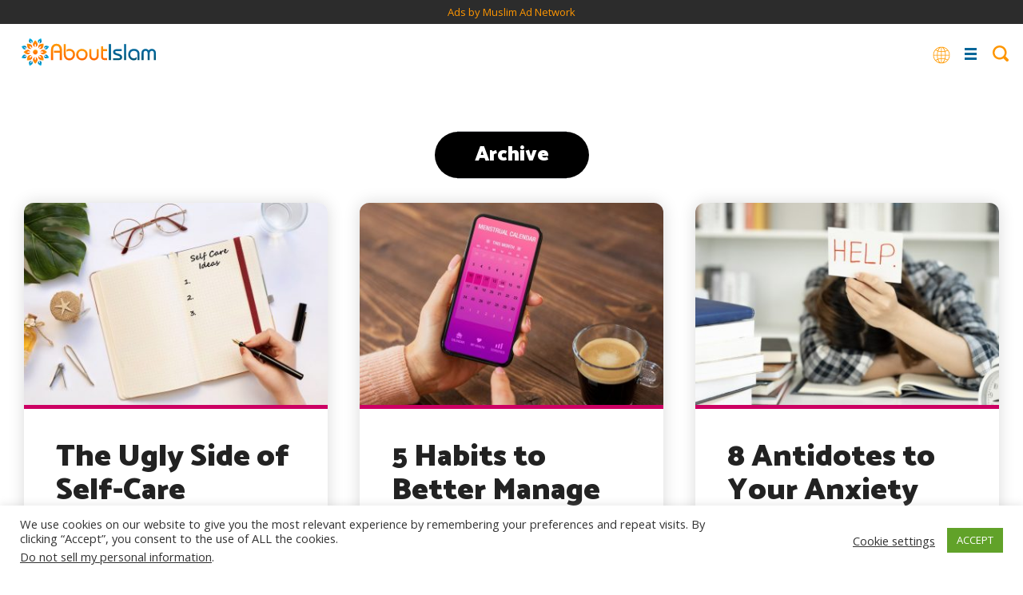

--- FILE ---
content_type: text/html; charset=UTF-8
request_url: https://aboutislam.net/tag/selfcare/
body_size: 68409
content:
<!DOCTYPE html><html
lang=en-US><head><meta
charset="UTF-8"><meta
name="viewport" content="width=device-width, initial-scale=1.0, maximum-scale=1.0, user-scalable=no"><link
rel=profile href=https://gmpg.org/xfn/11><link
rel=stylesheet href=https://cdnjs.cloudflare.com/ajax/libs/font-awesome/4.7.0/css/font-awesome.min.css
type=text/css><link
href="https://fonts.googleapis.com/css2?family=Cairo:wght@200;300;400;600;700;900&display=swap"
rel=stylesheet><link
href="https://fonts.googleapis.com/css2?family=Amiri:ital,wght@0,400;0,700;1,400;1,700&display=swap"
rel=stylesheet><link
rel=stylesheet href=https://aboutislam.net/wp-content/themes/about-islam-dd/style.css?x93421 type=text/css
media=screen><link
href=https://aboutislam.net/wp-content/themes/about-islam-dd/media-queries.css?x93421 rel=stylesheet
type=text/css><link
href="https://fonts.googleapis.com/css?family=Open+Sans:400italic,700italic,800italic,400,700,800"
rel=stylesheet type=text/css><link
href="https://fonts.googleapis.com/css?family=Catamaran:400,700,900" rel=stylesheet><link
rel=stylesheet href=https://aboutislam.net/wp-content/themes/about-islam-dd/js/slick/slick.css?x93421 type=text/css
media=screen><link
rel=stylesheet href=https://aboutislam.net/wp-content/themes/about-islam-dd/js/slick/slick-theme.css?x93421 type=text/css
media=screen><link
rel=pingback href=https://aboutislam.net/xmlrpc.php><title>Selfcare | About Islam</title><meta
name="robots" content="index, follow"><meta
name="googlebot" content="index, follow, max-snippet:-1, max-image-preview:large, max-video-preview:-1"><meta
name="bingbot" content="index, follow, max-snippet:-1, max-image-preview:large, max-video-preview:-1"><link
rel=canonical href=https://aboutislam.net/tag/selfcare/ ><meta
property="og:locale" content="en_US"><meta
property="og:type" content="article"><meta
property="og:title" content="Selfcare | About Islam"><meta
property="og:url" content="https://aboutislam.net/tag/selfcare/"><meta
property="og:site_name" content="About Islam"><meta
name="twitter:card" content="summary_large_image"><meta
name="twitter:site" content="@AbtIslamNet"> <script type=application/ld+json class=yoast-schema-graph>{"@context":"https://schema.org","@graph":[{"@type":"Organization","@id":"https://aboutislam.net/#organization","name":"About Islam","url":"https://aboutislam.net/","sameAs":["https://www.facebook.com/AbtIslamNet/","https://www.instagram.com/abtislamnet/","https://goo.gl/3auPfy","https://www.pinterest.com/AbtIslamNet/","https://twitter.com/AbtIslamNet"],"logo":{"@type":"ImageObject","@id":"https://aboutislam.net/#logo","inLanguage":"en-US","url":"","caption":"About Islam"},"image":{"@id":"https://aboutislam.net/#logo"}},{"@type":"WebSite","@id":"https://aboutislam.net/#website","url":"https://aboutislam.net/","name":"About Islam","description":"","publisher":{"@id":"https://aboutislam.net/#organization"},"potentialAction":[{"@type":"SearchAction","target":"https://aboutislam.net/?s={search_term_string}","query-input":"required name=search_term_string"}],"inLanguage":"en-US"},{"@type":"CollectionPage","@id":"https://aboutislam.net/tag/selfcare/#webpage","url":"https://aboutislam.net/tag/selfcare/","name":"Selfcare | About Islam","isPartOf":{"@id":"https://aboutislam.net/#website"},"inLanguage":"en-US","potentialAction":[{"@type":"ReadAction","target":["https://aboutislam.net/tag/selfcare/"]}]}]}</script> <link
rel=dns-prefetch href=//s.w.org><link
rel=preconnect href=//www.google-analytics.com><link
rel=alternate type=application/rss+xml title="About Islam &raquo; Selfcare Tag Feed" href=https://aboutislam.net/tag/selfcare/feed/ ><link
rel=stylesheet id=wp-block-library-css  href='https://aboutislam.net/wp-includes/css/dist/block-library/style.min.css?x93421' type=text/css media=all><link
rel=stylesheet id=mpp_gutenberg-css  href='https://aboutislam.net/wp-content/plugins/metronet-profile-picture/dist/blocks.style.build.css?x93421' type=text/css media=all><link
rel=stylesheet id=cookie-law-info-css  href='https://aboutislam.net/wp-content/plugins/cookie-law-info/legacy/public/css/cookie-law-info-public.css?x93421' type=text/css media=all><link
rel=stylesheet id=cookie-law-info-gdpr-css  href='https://aboutislam.net/wp-content/plugins/cookie-law-info/legacy/public/css/cookie-law-info-gdpr.css?x93421' type=text/css media=all><link
rel=stylesheet id=wp-polls-css  href='https://aboutislam.net/wp-content/plugins/wp-polls/polls-css.css?x93421' type=text/css media=all><style id=wp-polls-inline-css>.wp-polls .pollbar {
	margin: 1px;
	font-size: 8px;
	line-height: 10px;
	height: 10px;
	background-image: url('https://aboutislam.net/wp-content/plugins/wp-polls/images/default_gradient/pollbg.gif');
	border: 1px solid #c8c8c8;
}</style><link
rel=stylesheet id=wppopups-base-css  href='https://aboutislam.net/wp-content/plugins/wp-popups-lite/src/assets/css/wppopups-base.css?x93421' type=text/css media=all><style id=kadence_blocks_palette_css>:root .has-kb-palette-2-color{color:#26f9df}:root .has-kb-palette-2-background-color{background-color:#26f9df}:root .has-kb-palette-1-color{color:#888888}:root .has-kb-palette-1-background-color{background-color:#888888}</style><script src='https://aboutislam.net/wp-includes/js/jquery/jquery.js?x93421' type="2888c7333ddc7f31ab0c50e1-text/javascript"></script> <script src='https://aboutislam.net/wp-includes/js/jquery/jquery-migrate.min.js?x93421' type="2888c7333ddc7f31ab0c50e1-text/javascript"></script> <script type="2888c7333ddc7f31ab0c50e1-text/javascript">var Cli_Data = {"nn_cookie_ids":[],"cookielist":[],"non_necessary_cookies":[],"ccpaEnabled":"1","ccpaRegionBased":"","ccpaBarEnabled":"","strictlyEnabled":["necessary","obligatoire"],"ccpaType":"ccpa_gdpr","js_blocking":"1","custom_integration":"","triggerDomRefresh":"","secure_cookies":""};
var cli_cookiebar_settings = {"animate_speed_hide":"500","animate_speed_show":"500","background":"#FFF","border":"#b1a6a6c2","border_on":"","button_1_button_colour":"#61a229","button_1_button_hover":"#4e8221","button_1_link_colour":"#fff","button_1_as_button":"1","button_1_new_win":"","button_2_button_colour":"#333","button_2_button_hover":"#292929","button_2_link_colour":"#444","button_2_as_button":"","button_2_hidebar":"","button_3_button_colour":"#3566bb","button_3_button_hover":"#2a5296","button_3_link_colour":"#fff","button_3_as_button":"1","button_3_new_win":"","button_4_button_colour":"#000","button_4_button_hover":"#000000","button_4_link_colour":"#333333","button_4_as_button":"","button_7_button_colour":"#61a229","button_7_button_hover":"#4e8221","button_7_link_colour":"#ffffff","button_7_as_button":"1","button_7_new_win":"","font_family":"inherit","header_fix":"","notify_animate_hide":"1","notify_animate_show":"1","notify_div_id":"#cookie-law-info-bar","notify_position_horizontal":"right","notify_position_vertical":"bottom","scroll_close":"","scroll_close_reload":"","accept_close_reload":"","reject_close_reload":"","showagain_tab":"","showagain_background":"#fff","showagain_border":"#000","showagain_div_id":"#cookie-law-info-again","showagain_x_position":"100px","text":"#333333","show_once_yn":"","show_once":"10000","logging_on":"","as_popup":"","popup_overlay":"1","bar_heading_text":"","cookie_bar_as":"banner","popup_showagain_position":"bottom-right","widget_position":"left"};
var log_object = {"ajax_url":"https:\/\/aboutislam.net\/wp-admin\/admin-ajax.php"};</script> <script src='https://aboutislam.net/wp-content/plugins/cookie-law-info/legacy/public/js/cookie-law-info-public.js?x93421' type="2888c7333ddc7f31ab0c50e1-text/javascript"></script> <script type="2888c7333ddc7f31ab0c50e1-text/javascript">var ccpa_data = {"opt_out_prompt":"Do you really wish to opt out?","opt_out_confirm":"Confirm","opt_out_cancel":"Cancel"};</script> <script src='https://aboutislam.net/wp-content/plugins/cookie-law-info/legacy/admin/modules/ccpa/assets/js/cookie-law-info-ccpa.js?x93421' type="2888c7333ddc7f31ab0c50e1-text/javascript"></script> <link
rel=https://api.w.org/ href=https://aboutislam.net/wp-json/ ><link
rel=EditURI type=application/rsd+xml title=RSD href=https://aboutislam.net/xmlrpc.php?rsd><link
rel=wlwmanifest type=application/wlwmanifest+xml href=https://aboutislam.net/wp-includes/wlwmanifest.xml><meta
name="generator" content="WordPress 5.4.2"><link
rel=icon href=https://aboutislam.net/wp-content/uploads/2020/02/favorite-icon.png?x93421 sizes=32x32><link
rel=icon href=https://aboutislam.net/wp-content/uploads/2020/02/favorite-icon.png?x93421 sizes=192x192><link
rel=apple-touch-icon href=https://aboutislam.net/wp-content/uploads/2020/02/favorite-icon.png?x93421><meta
name="msapplication-TileImage" content="https://aboutislam.net/wp-content/uploads/2020/02/favorite-icon.png"><style id=wp-custom-css>.content-block h3 {font-size: 22px; line-height: 1.4em;}
.rll-youtube-player {margin-bottom: 30px;}</style> <script type="2888c7333ddc7f31ab0c50e1-text/javascript">new Image().src='https://analytics.muslimadnetwork.com/tracking/segment?key=mgz6nps'</script> <div
class='code-block code-block-2 ai-track' data-ai='WzIsMCwiSFAtRGVza3RvcC1IZWFkZXJ8IDcyOHg5MCB2MSB8IE1BTiIsIiIsMl0=' style='margin-bottom: 0px; text-align: center; display: block; clear: both; width: 100%; background-color:#2C2C2C;'>
<ins
class=bbbac5e5 data-key=cd0387bfc691e57e2725309d373885a9></ins> <script async src=https://cdn77.aj2742.top/dcfc6ab7.js type="2888c7333ddc7f31ab0c50e1-text/javascript"></script><p
style="margin-bottom:0px; font-size:small;"><a
href="https://www.muslimadnetwork.com/?pub=aboutislam" title= "Advertise and Market to Muslims" target=_blank>Ads by Muslim Ad Network</a></p></div><style>#post .footer .post-tags a{ background-color:transparent !important; }
.go-to-section{ background:#00b796; }
.sectionize .es-bgcolor,
.trending-box .trending.box.es,
.es .archive-box-counsel .counseling-box.odd,
.es .main-hero-banner .go-to-section select,
.es .counseling.counseling-page .main-counsel-post .post-category,
.es .main-hero-banner .go-to-section,
.es .hero.main .custom-buttons a,
.es .content-block.with-question .answer,
.es.single,
.es.post-article .post-category,
.slider-post .es .slider-content .post-category{ background: #bc8400!important; }
.es .hero,
.es.post-article .display_category{ border-color:#bc8400; }

.es #post .footer .post-tags a,
.es .question-block .main-question-block span.question-q,
.es.archive-featured-categories h2 span{ color:#bc8400 !important; }
.es{}
.es.post-article .post-category,
.slider-post .es .slider-content .post-category{ background-color:#bc8400; }

.es .post.with_image .header{ background-color:#bc8400; }
.counseling .es .post.with_image .header:before{ border-color:transparent transparent #bc8400 transparent; }
.es.post-article .display_category{ border-color:#bc8400; }

.es #post .footer .post-tags a,
.es .content-block h2.question-answer-heading,
.es .counseling .hero, .es .counseling.post-article .display_category{ border-color: #bc8400; }

#header ul.button-menu li.es a,
.es .load_more a,
.es .custom-block-1-2-1.ask-the-scholar .grid .grid__item .wrap{ background-color:#bc8400; }
.es .counseling .post .header:before{ border-color: transparent transparent #bc8400 transparent; }
.es .counseling-authors .post.with_image .header{ background:transparent; }
.es.main-hero-banner .post-category a{ color:#fff; }

.es #breadcrumbs li a,
.es #breadcrumbs li span,
.es #breadcrumbs li strong{ border-color:#bc8400; color:#bc8400; }



.es #post blockquote,
.es #post blockquote:before,
.es #breadcrumbs li.item-current strong{ background-color:#bc8400; }
.es #breadcrumbs li.item-current strong{ color:#fff; }

.es .archive-section-title h2 span,
.es #post .featured-post.text-format h4,
.es #post .featured-post .post-title,
.es #post .quote-text,
.es #post .header .post-main-title,
.es .font-resizer .active,
.es #post .header .post-meta .author .author-details .name a,
.counseling .es .post-category a{ color:#bc8400; }
.es .addtoany.shadow .addthis_sharing_toolbox .at4-jumboshare .at4-count-container,
.es #post .footer .author_name{ border-color:#bc8400; }

.es .feauted-posts .feauted-posts-blocks .post-article.large-with-content .header:before{ border-color: transparent transparent transparent #bc8400; }

.es .counseling.counseling-page .post-category:before{ border-color: #bc8400 transparent transparent transparent; }

.sectionize .es-bordercolor{ border-color: #bc8400 !important; }

@media only screen and (max-width: 880px){
	.counseling .one-quarter:not(.active-on-mobile) .counseling-box.es .header{ background-color:#bc8400; }
	.counseling .one-quarter:not(.active-on-mobile) .counseling-box.es .header a{ color:#fff; }
	
	.similar-posts.es{ background-color:#bc8400; }
}
.sectionize .fr-bgcolor,
.trending-box .trending.box.fr,
.fr .archive-box-counsel .counseling-box.odd,
.fr .main-hero-banner .go-to-section select,
.fr .counseling.counseling-page .main-counsel-post .post-category,
.fr .main-hero-banner .go-to-section,
.fr .hero.main .custom-buttons a,
.fr .content-block.with-question .answer,
.fr.single,
.fr.post-article .post-category,
.slider-post .fr .slider-content .post-category{ background: #161e93!important; }
.fr .hero,
.fr.post-article .display_category{ border-color:#161e93; }

.fr #post .footer .post-tags a,
.fr .question-block .main-question-block span.question-q,
.fr.archive-featured-categories h2 span{ color:#161e93 !important; }
.fr{}
.fr.post-article .post-category,
.slider-post .fr .slider-content .post-category{ background-color:#161e93; }

.fr .post.with_image .header{ background-color:#161e93; }
.counseling .fr .post.with_image .header:before{ border-color:transparent transparent #161e93 transparent; }
.fr.post-article .display_category{ border-color:#161e93; }

.fr #post .footer .post-tags a,
.fr .content-block h2.question-answer-heading,
.fr .counseling .hero, .fr .counseling.post-article .display_category{ border-color: #161e93; }

#header ul.button-menu li.fr a,
.fr .load_more a,
.fr .custom-block-1-2-1.ask-the-scholar .grid .grid__item .wrap{ background-color:#161e93; }
.fr .counseling .post .header:before{ border-color: transparent transparent #161e93 transparent; }
.fr .counseling-authors .post.with_image .header{ background:transparent; }
.fr.main-hero-banner .post-category a{ color:#fff; }

.fr #breadcrumbs li a,
.fr #breadcrumbs li span,
.fr #breadcrumbs li strong{ border-color:#161e93; color:#161e93; }



.fr #post blockquote,
.fr #post blockquote:before,
.fr #breadcrumbs li.item-current strong{ background-color:#161e93; }
.fr #breadcrumbs li.item-current strong{ color:#fff; }

.fr .archive-section-title h2 span,
.fr #post .featured-post.text-format h4,
.fr #post .featured-post .post-title,
.fr #post .quote-text,
.fr #post .header .post-main-title,
.fr .font-resizer .active,
.fr #post .header .post-meta .author .author-details .name a,
.counseling .fr .post-category a{ color:#161e93; }
.fr .addtoany.shadow .addthis_sharing_toolbox .at4-jumboshare .at4-count-container,
.fr #post .footer .author_name{ border-color:#161e93; }

.fr .feauted-posts .feauted-posts-blocks .post-article.large-with-content .header:before{ border-color: transparent transparent transparent #161e93; }

.fr .counseling.counseling-page .post-category:before{ border-color: #161e93 transparent transparent transparent; }

.sectionize .fr-bordercolor{ border-color: #161e93 !important; }

@media only screen and (max-width: 880px){
	.counseling .one-quarter:not(.active-on-mobile) .counseling-box.fr .header{ background-color:#161e93; }
	.counseling .one-quarter:not(.active-on-mobile) .counseling-box.fr .header a{ color:#fff; }
	
	.similar-posts.fr{ background-color:#161e93; }
}
.sectionize .ar-bgcolor,
.trending-box .trending.box.ar,
.ar .archive-box-counsel .counseling-box.odd,
.ar .main-hero-banner .go-to-section select,
.ar .counseling.counseling-page .main-counsel-post .post-category,
.ar .main-hero-banner .go-to-section,
.ar .hero.main .custom-buttons a,
.ar .content-block.with-question .answer,
.ar.single,
.ar.post-article .post-category,
.slider-post .ar .slider-content .post-category{ background: #751145!important; }
.ar .hero,
.ar.post-article .display_category{ border-color:#751145; }

.ar #post .footer .post-tags a,
.ar .question-block .main-question-block span.question-q,
.ar.archive-featured-categories h2 span{ color:#751145 !important; }
.ar{}
.ar.post-article .post-category,
.slider-post .ar .slider-content .post-category{ background-color:#751145; }

.ar .post.with_image .header{ background-color:#751145; }
.counseling .ar .post.with_image .header:before{ border-color:transparent transparent #751145 transparent; }
.ar.post-article .display_category{ border-color:#751145; }

.ar #post .footer .post-tags a,
.ar .content-block h2.question-answer-heading,
.ar .counseling .hero, .ar .counseling.post-article .display_category{ border-color: #751145; }

#header ul.button-menu li.ar a,
.ar .load_more a,
.ar .custom-block-1-2-1.ask-the-scholar .grid .grid__item .wrap{ background-color:#751145; }
.ar .counseling .post .header:before{ border-color: transparent transparent #751145 transparent; }
.ar .counseling-authors .post.with_image .header{ background:transparent; }
.ar.main-hero-banner .post-category a{ color:#fff; }

.ar #breadcrumbs li a,
.ar #breadcrumbs li span,
.ar #breadcrumbs li strong{ border-color:#751145; color:#751145; }



.ar #post blockquote,
.ar #post blockquote:before,
.ar #breadcrumbs li.item-current strong{ background-color:#751145; }
.ar #breadcrumbs li.item-current strong{ color:#fff; }

.ar .archive-section-title h2 span,
.ar #post .featured-post.text-format h4,
.ar #post .featured-post .post-title,
.ar #post .quote-text,
.ar #post .header .post-main-title,
.ar .font-resizer .active,
.ar #post .header .post-meta .author .author-details .name a,
.counseling .ar .post-category a{ color:#751145; }
.ar .addtoany.shadow .addthis_sharing_toolbox .at4-jumboshare .at4-count-container,
.ar #post .footer .author_name{ border-color:#751145; }

.ar .feauted-posts .feauted-posts-blocks .post-article.large-with-content .header:before{ border-color: transparent transparent transparent #751145; }

.ar .counseling.counseling-page .post-category:before{ border-color: #751145 transparent transparent transparent; }

.sectionize .ar-bordercolor{ border-color: #751145 !important; }

@media only screen and (max-width: 880px){
	.counseling .one-quarter:not(.active-on-mobile) .counseling-box.ar .header{ background-color:#751145; }
	.counseling .one-quarter:not(.active-on-mobile) .counseling-box.ar .header a{ color:#fff; }
	
	.similar-posts.ar{ background-color:#751145; }
}
.sectionize .sponsored-ads-bgcolor,
.trending-box .trending.box.sponsored-ads,
.sponsored-ads .archive-box-counsel .counseling-box.odd,
.sponsored-ads .main-hero-banner .go-to-section select,
.sponsored-ads .counseling.counseling-page .main-counsel-post .post-category,
.sponsored-ads .main-hero-banner .go-to-section,
.sponsored-ads .hero.main .custom-buttons a,
.sponsored-ads .content-block.with-question .answer,
.sponsored-ads.single,
.sponsored-ads.post-article .post-category,
.slider-post .sponsored-ads .slider-content .post-category{ background: #651470!important; }
.sponsored-ads .hero,
.sponsored-ads.post-article .display_category{ border-color:#651470; }

.sponsored-ads #post .footer .post-tags a,
.sponsored-ads .question-block .main-question-block span.question-q,
.sponsored-ads.archive-featured-categories h2 span{ color:#651470 !important; }
.sponsored-ads{}
.sponsored-ads.post-article .post-category,
.slider-post .sponsored-ads .slider-content .post-category{ background-color:#651470; }

.sponsored-ads .post.with_image .header{ background-color:#651470; }
.counseling .sponsored-ads .post.with_image .header:before{ border-color:transparent transparent #651470 transparent; }
.sponsored-ads.post-article .display_category{ border-color:#651470; }

.sponsored-ads #post .footer .post-tags a,
.sponsored-ads .content-block h2.question-answer-heading,
.sponsored-ads .counseling .hero, .sponsored-ads .counseling.post-article .display_category{ border-color: #651470; }

#header ul.button-menu li.sponsored-ads a,
.sponsored-ads .load_more a,
.sponsored-ads .custom-block-1-2-1.ask-the-scholar .grid .grid__item .wrap{ background-color:#651470; }
.sponsored-ads .counseling .post .header:before{ border-color: transparent transparent #651470 transparent; }
.sponsored-ads .counseling-authors .post.with_image .header{ background:transparent; }
.sponsored-ads.main-hero-banner .post-category a{ color:#fff; }

.sponsored-ads #breadcrumbs li a,
.sponsored-ads #breadcrumbs li span,
.sponsored-ads #breadcrumbs li strong{ border-color:#651470; color:#651470; }



.sponsored-ads #post blockquote,
.sponsored-ads #post blockquote:before,
.sponsored-ads #breadcrumbs li.item-current strong{ background-color:#651470; }
.sponsored-ads #breadcrumbs li.item-current strong{ color:#fff; }

.sponsored-ads .archive-section-title h2 span,
.sponsored-ads #post .featured-post.text-format h4,
.sponsored-ads #post .featured-post .post-title,
.sponsored-ads #post .quote-text,
.sponsored-ads #post .header .post-main-title,
.sponsored-ads .font-resizer .active,
.sponsored-ads #post .header .post-meta .author .author-details .name a,
.counseling .sponsored-ads .post-category a{ color:#651470; }
.sponsored-ads .addtoany.shadow .addthis_sharing_toolbox .at4-jumboshare .at4-count-container,
.sponsored-ads #post .footer .author_name{ border-color:#651470; }

.sponsored-ads .feauted-posts .feauted-posts-blocks .post-article.large-with-content .header:before{ border-color: transparent transparent transparent #651470; }

.sponsored-ads .counseling.counseling-page .post-category:before{ border-color: #651470 transparent transparent transparent; }

.sectionize .sponsored-ads-bordercolor{ border-color: #651470 !important; }

@media only screen and (max-width: 880px){
	.counseling .one-quarter:not(.active-on-mobile) .counseling-box.sponsored-ads .header{ background-color:#651470; }
	.counseling .one-quarter:not(.active-on-mobile) .counseling-box.sponsored-ads .header a{ color:#fff; }
	
	.similar-posts.sponsored-ads{ background-color:#651470; }
}
.sectionize .product-reviews-bgcolor,
.trending-box .trending.box.product-reviews,
.product-reviews .archive-box-counsel .counseling-box.odd,
.product-reviews .main-hero-banner .go-to-section select,
.product-reviews .counseling.counseling-page .main-counsel-post .post-category,
.product-reviews .main-hero-banner .go-to-section,
.product-reviews .hero.main .custom-buttons a,
.product-reviews .content-block.with-question .answer,
.product-reviews.single,
.product-reviews.post-article .post-category,
.slider-post .product-reviews .slider-content .post-category{ background: #a51843!important; }
.product-reviews .hero,
.product-reviews.post-article .display_category{ border-color:#a51843; }

.product-reviews #post .footer .post-tags a,
.product-reviews .question-block .main-question-block span.question-q,
.product-reviews.archive-featured-categories h2 span{ color:#a51843 !important; }
.product-reviews{}
.product-reviews.post-article .post-category,
.slider-post .product-reviews .slider-content .post-category{ background-color:#a51843; }

.product-reviews .post.with_image .header{ background-color:#a51843; }
.counseling .product-reviews .post.with_image .header:before{ border-color:transparent transparent #a51843 transparent; }
.product-reviews.post-article .display_category{ border-color:#a51843; }

.product-reviews #post .footer .post-tags a,
.product-reviews .content-block h2.question-answer-heading,
.product-reviews .counseling .hero, .product-reviews .counseling.post-article .display_category{ border-color: #a51843; }

#header ul.button-menu li.product-reviews a,
.product-reviews .load_more a,
.product-reviews .custom-block-1-2-1.ask-the-scholar .grid .grid__item .wrap{ background-color:#a51843; }
.product-reviews .counseling .post .header:before{ border-color: transparent transparent #a51843 transparent; }
.product-reviews .counseling-authors .post.with_image .header{ background:transparent; }
.product-reviews.main-hero-banner .post-category a{ color:#fff; }

.product-reviews #breadcrumbs li a,
.product-reviews #breadcrumbs li span,
.product-reviews #breadcrumbs li strong{ border-color:#a51843; color:#a51843; }



.product-reviews #post blockquote,
.product-reviews #post blockquote:before,
.product-reviews #breadcrumbs li.item-current strong{ background-color:#a51843; }
.product-reviews #breadcrumbs li.item-current strong{ color:#fff; }

.product-reviews .archive-section-title h2 span,
.product-reviews #post .featured-post.text-format h4,
.product-reviews #post .featured-post .post-title,
.product-reviews #post .quote-text,
.product-reviews #post .header .post-main-title,
.product-reviews .font-resizer .active,
.product-reviews #post .header .post-meta .author .author-details .name a,
.counseling .product-reviews .post-category a{ color:#a51843; }
.product-reviews .addtoany.shadow .addthis_sharing_toolbox .at4-jumboshare .at4-count-container,
.product-reviews #post .footer .author_name{ border-color:#a51843; }

.product-reviews .feauted-posts .feauted-posts-blocks .post-article.large-with-content .header:before{ border-color: transparent transparent transparent #a51843; }

.product-reviews .counseling.counseling-page .post-category:before{ border-color: #a51843 transparent transparent transparent; }

.sectionize .product-reviews-bordercolor{ border-color: #a51843 !important; }

@media only screen and (max-width: 880px){
	.counseling .one-quarter:not(.active-on-mobile) .counseling-box.product-reviews .header{ background-color:#a51843; }
	.counseling .one-quarter:not(.active-on-mobile) .counseling-box.product-reviews .header a{ color:#fff; }
	
	.similar-posts.product-reviews{ background-color:#a51843; }
}
.sectionize .reverts-guide-bgcolor,
.trending-box .trending.box.reverts-guide,
.reverts-guide .archive-box-counsel .counseling-box.odd,
.reverts-guide .main-hero-banner .go-to-section select,
.reverts-guide .counseling.counseling-page .main-counsel-post .post-category,
.reverts-guide .main-hero-banner .go-to-section,
.reverts-guide .hero.main .custom-buttons a,
.reverts-guide .content-block.with-question .answer,
.reverts-guide.single,
.reverts-guide.post-article .post-category,
.slider-post .reverts-guide .slider-content .post-category{ background: #c242d6!important; }
.reverts-guide .hero,
.reverts-guide.post-article .display_category{ border-color:#c242d6; }

.reverts-guide #post .footer .post-tags a,
.reverts-guide .question-block .main-question-block span.question-q,
.reverts-guide.archive-featured-categories h2 span{ color:#c242d6 !important; }
.reverts-guide{}
.reverts-guide.post-article .post-category,
.slider-post .reverts-guide .slider-content .post-category{ background-color:#c242d6; }

.reverts-guide .post.with_image .header{ background-color:#c242d6; }
.counseling .reverts-guide .post.with_image .header:before{ border-color:transparent transparent #c242d6 transparent; }
.reverts-guide.post-article .display_category{ border-color:#c242d6; }

.reverts-guide #post .footer .post-tags a,
.reverts-guide .content-block h2.question-answer-heading,
.reverts-guide .counseling .hero, .reverts-guide .counseling.post-article .display_category{ border-color: #c242d6; }

#header ul.button-menu li.reverts-guide a,
.reverts-guide .load_more a,
.reverts-guide .custom-block-1-2-1.ask-the-scholar .grid .grid__item .wrap{ background-color:#c242d6; }
.reverts-guide .counseling .post .header:before{ border-color: transparent transparent #c242d6 transparent; }
.reverts-guide .counseling-authors .post.with_image .header{ background:transparent; }
.reverts-guide.main-hero-banner .post-category a{ color:#fff; }

.reverts-guide #breadcrumbs li a,
.reverts-guide #breadcrumbs li span,
.reverts-guide #breadcrumbs li strong{ border-color:#c242d6; color:#c242d6; }



.reverts-guide #post blockquote,
.reverts-guide #post blockquote:before,
.reverts-guide #breadcrumbs li.item-current strong{ background-color:#c242d6; }
.reverts-guide #breadcrumbs li.item-current strong{ color:#fff; }

.reverts-guide .archive-section-title h2 span,
.reverts-guide #post .featured-post.text-format h4,
.reverts-guide #post .featured-post .post-title,
.reverts-guide #post .quote-text,
.reverts-guide #post .header .post-main-title,
.reverts-guide .font-resizer .active,
.reverts-guide #post .header .post-meta .author .author-details .name a,
.counseling .reverts-guide .post-category a{ color:#c242d6; }
.reverts-guide .addtoany.shadow .addthis_sharing_toolbox .at4-jumboshare .at4-count-container,
.reverts-guide #post .footer .author_name{ border-color:#c242d6; }

.reverts-guide .feauted-posts .feauted-posts-blocks .post-article.large-with-content .header:before{ border-color: transparent transparent transparent #c242d6; }

.reverts-guide .counseling.counseling-page .post-category:before{ border-color: #c242d6 transparent transparent transparent; }

.sectionize .reverts-guide-bordercolor{ border-color: #c242d6 !important; }

@media only screen and (max-width: 880px){
	.counseling .one-quarter:not(.active-on-mobile) .counseling-box.reverts-guide .header{ background-color:#c242d6; }
	.counseling .one-quarter:not(.active-on-mobile) .counseling-box.reverts-guide .header a{ color:#fff; }
	
	.similar-posts.reverts-guide{ background-color:#c242d6; }
}
.sectionize .marital-obstacles-bgcolor,
.trending-box .trending.box.marital-obstacles,
.marital-obstacles .archive-box-counsel .counseling-box.odd,
.marital-obstacles .main-hero-banner .go-to-section select,
.marital-obstacles .counseling.counseling-page .main-counsel-post .post-category,
.marital-obstacles .main-hero-banner .go-to-section,
.marital-obstacles .hero.main .custom-buttons a,
.marital-obstacles .content-block.with-question .answer,
.marital-obstacles.single,
.marital-obstacles.post-article .post-category,
.slider-post .marital-obstacles .slider-content .post-category{ background: #ff66cc!important; }
.marital-obstacles .hero,
.marital-obstacles.post-article .display_category{ border-color:#ff66cc; }

.marital-obstacles #post .footer .post-tags a,
.marital-obstacles .question-block .main-question-block span.question-q,
.marital-obstacles.archive-featured-categories h2 span{ color:#ff66cc !important; }
.marital-obstacles{}
.marital-obstacles.post-article .post-category,
.slider-post .marital-obstacles .slider-content .post-category{ background-color:#ff66cc; }

.marital-obstacles .post.with_image .header{ background-color:#ff66cc; }
.counseling .marital-obstacles .post.with_image .header:before{ border-color:transparent transparent #ff66cc transparent; }
.marital-obstacles.post-article .display_category{ border-color:#ff66cc; }

.marital-obstacles #post .footer .post-tags a,
.marital-obstacles .content-block h2.question-answer-heading,
.marital-obstacles .counseling .hero, .marital-obstacles .counseling.post-article .display_category{ border-color: #ff66cc; }

#header ul.button-menu li.marital-obstacles a,
.marital-obstacles .load_more a,
.marital-obstacles .custom-block-1-2-1.ask-the-scholar .grid .grid__item .wrap{ background-color:#ff66cc; }
.marital-obstacles .counseling .post .header:before{ border-color: transparent transparent #ff66cc transparent; }
.marital-obstacles .counseling-authors .post.with_image .header{ background:transparent; }
.marital-obstacles.main-hero-banner .post-category a{ color:#fff; }

.marital-obstacles #breadcrumbs li a,
.marital-obstacles #breadcrumbs li span,
.marital-obstacles #breadcrumbs li strong{ border-color:#ff66cc; color:#ff66cc; }



.marital-obstacles #post blockquote,
.marital-obstacles #post blockquote:before,
.marital-obstacles #breadcrumbs li.item-current strong{ background-color:#ff66cc; }
.marital-obstacles #breadcrumbs li.item-current strong{ color:#fff; }

.marital-obstacles .archive-section-title h2 span,
.marital-obstacles #post .featured-post.text-format h4,
.marital-obstacles #post .featured-post .post-title,
.marital-obstacles #post .quote-text,
.marital-obstacles #post .header .post-main-title,
.marital-obstacles .font-resizer .active,
.marital-obstacles #post .header .post-meta .author .author-details .name a,
.counseling .marital-obstacles .post-category a{ color:#ff66cc; }
.marital-obstacles .addtoany.shadow .addthis_sharing_toolbox .at4-jumboshare .at4-count-container,
.marital-obstacles #post .footer .author_name{ border-color:#ff66cc; }

.marital-obstacles .feauted-posts .feauted-posts-blocks .post-article.large-with-content .header:before{ border-color: transparent transparent transparent #ff66cc; }

.marital-obstacles .counseling.counseling-page .post-category:before{ border-color: #ff66cc transparent transparent transparent; }

.sectionize .marital-obstacles-bordercolor{ border-color: #ff66cc !important; }

@media only screen and (max-width: 880px){
	.counseling .one-quarter:not(.active-on-mobile) .counseling-box.marital-obstacles .header{ background-color:#ff66cc; }
	.counseling .one-quarter:not(.active-on-mobile) .counseling-box.marital-obstacles .header a{ color:#fff; }
	
	.similar-posts.marital-obstacles{ background-color:#ff66cc; }
}
.sectionize .video-counseling-youth-q-a-bgcolor,
.trending-box .trending.box.video-counseling-youth-q-a,
.video-counseling-youth-q-a .archive-box-counsel .counseling-box.odd,
.video-counseling-youth-q-a .main-hero-banner .go-to-section select,
.video-counseling-youth-q-a .counseling.counseling-page .main-counsel-post .post-category,
.video-counseling-youth-q-a .main-hero-banner .go-to-section,
.video-counseling-youth-q-a .hero.main .custom-buttons a,
.video-counseling-youth-q-a .content-block.with-question .answer,
.video-counseling-youth-q-a.single,
.video-counseling-youth-q-a.post-article .post-category,
.slider-post .video-counseling-youth-q-a .slider-content .post-category{ background: #db7d01!important; }
.video-counseling-youth-q-a .hero,
.video-counseling-youth-q-a.post-article .display_category{ border-color:#db7d01; }

.video-counseling-youth-q-a #post .footer .post-tags a,
.video-counseling-youth-q-a .question-block .main-question-block span.question-q,
.video-counseling-youth-q-a.archive-featured-categories h2 span{ color:#db7d01 !important; }
.video-counseling-youth-q-a{}
.video-counseling-youth-q-a.post-article .post-category,
.slider-post .video-counseling-youth-q-a .slider-content .post-category{ background-color:#db7d01; }

.video-counseling-youth-q-a .post.with_image .header{ background-color:#db7d01; }
.counseling .video-counseling-youth-q-a .post.with_image .header:before{ border-color:transparent transparent #db7d01 transparent; }
.video-counseling-youth-q-a.post-article .display_category{ border-color:#db7d01; }

.video-counseling-youth-q-a #post .footer .post-tags a,
.video-counseling-youth-q-a .content-block h2.question-answer-heading,
.video-counseling-youth-q-a .counseling .hero, .video-counseling-youth-q-a .counseling.post-article .display_category{ border-color: #db7d01; }

#header ul.button-menu li.video-counseling-youth-q-a a,
.video-counseling-youth-q-a .load_more a,
.video-counseling-youth-q-a .custom-block-1-2-1.ask-the-scholar .grid .grid__item .wrap{ background-color:#db7d01; }
.video-counseling-youth-q-a .counseling .post .header:before{ border-color: transparent transparent #db7d01 transparent; }
.video-counseling-youth-q-a .counseling-authors .post.with_image .header{ background:transparent; }
.video-counseling-youth-q-a.main-hero-banner .post-category a{ color:#fff; }

.video-counseling-youth-q-a #breadcrumbs li a,
.video-counseling-youth-q-a #breadcrumbs li span,
.video-counseling-youth-q-a #breadcrumbs li strong{ border-color:#db7d01; color:#db7d01; }



.video-counseling-youth-q-a #post blockquote,
.video-counseling-youth-q-a #post blockquote:before,
.video-counseling-youth-q-a #breadcrumbs li.item-current strong{ background-color:#db7d01; }
.video-counseling-youth-q-a #breadcrumbs li.item-current strong{ color:#fff; }

.video-counseling-youth-q-a .archive-section-title h2 span,
.video-counseling-youth-q-a #post .featured-post.text-format h4,
.video-counseling-youth-q-a #post .featured-post .post-title,
.video-counseling-youth-q-a #post .quote-text,
.video-counseling-youth-q-a #post .header .post-main-title,
.video-counseling-youth-q-a .font-resizer .active,
.video-counseling-youth-q-a #post .header .post-meta .author .author-details .name a,
.counseling .video-counseling-youth-q-a .post-category a{ color:#db7d01; }
.video-counseling-youth-q-a .addtoany.shadow .addthis_sharing_toolbox .at4-jumboshare .at4-count-container,
.video-counseling-youth-q-a #post .footer .author_name{ border-color:#db7d01; }

.video-counseling-youth-q-a .feauted-posts .feauted-posts-blocks .post-article.large-with-content .header:before{ border-color: transparent transparent transparent #db7d01; }

.video-counseling-youth-q-a .counseling.counseling-page .post-category:before{ border-color: #db7d01 transparent transparent transparent; }

.sectionize .video-counseling-youth-q-a-bordercolor{ border-color: #db7d01 !important; }

@media only screen and (max-width: 880px){
	.counseling .one-quarter:not(.active-on-mobile) .counseling-box.video-counseling-youth-q-a .header{ background-color:#db7d01; }
	.counseling .one-quarter:not(.active-on-mobile) .counseling-box.video-counseling-youth-q-a .header a{ color:#fff; }
	
	.similar-posts.video-counseling-youth-q-a{ background-color:#db7d01; }
}
.sectionize .podcasts-bgcolor,
.trending-box .trending.box.podcasts,
.podcasts .archive-box-counsel .counseling-box.odd,
.podcasts .main-hero-banner .go-to-section select,
.podcasts .counseling.counseling-page .main-counsel-post .post-category,
.podcasts .main-hero-banner .go-to-section,
.podcasts .hero.main .custom-buttons a,
.podcasts .content-block.with-question .answer,
.podcasts.single,
.podcasts.post-article .post-category,
.slider-post .podcasts .slider-content .post-category{ background: #a09d01!important; }
.podcasts .hero,
.podcasts.post-article .display_category{ border-color:#a09d01; }

.podcasts #post .footer .post-tags a,
.podcasts .question-block .main-question-block span.question-q,
.podcasts.archive-featured-categories h2 span{ color:#a09d01 !important; }
.podcasts{}
.podcasts.post-article .post-category,
.slider-post .podcasts .slider-content .post-category{ background-color:#a09d01; }

.podcasts .post.with_image .header{ background-color:#a09d01; }
.counseling .podcasts .post.with_image .header:before{ border-color:transparent transparent #a09d01 transparent; }
.podcasts.post-article .display_category{ border-color:#a09d01; }

.podcasts #post .footer .post-tags a,
.podcasts .content-block h2.question-answer-heading,
.podcasts .counseling .hero, .podcasts .counseling.post-article .display_category{ border-color: #a09d01; }

#header ul.button-menu li.podcasts a,
.podcasts .load_more a,
.podcasts .custom-block-1-2-1.ask-the-scholar .grid .grid__item .wrap{ background-color:#a09d01; }
.podcasts .counseling .post .header:before{ border-color: transparent transparent #a09d01 transparent; }
.podcasts .counseling-authors .post.with_image .header{ background:transparent; }
.podcasts.main-hero-banner .post-category a{ color:#fff; }

.podcasts #breadcrumbs li a,
.podcasts #breadcrumbs li span,
.podcasts #breadcrumbs li strong{ border-color:#a09d01; color:#a09d01; }



.podcasts #post blockquote,
.podcasts #post blockquote:before,
.podcasts #breadcrumbs li.item-current strong{ background-color:#a09d01; }
.podcasts #breadcrumbs li.item-current strong{ color:#fff; }

.podcasts .archive-section-title h2 span,
.podcasts #post .featured-post.text-format h4,
.podcasts #post .featured-post .post-title,
.podcasts #post .quote-text,
.podcasts #post .header .post-main-title,
.podcasts .font-resizer .active,
.podcasts #post .header .post-meta .author .author-details .name a,
.counseling .podcasts .post-category a{ color:#a09d01; }
.podcasts .addtoany.shadow .addthis_sharing_toolbox .at4-jumboshare .at4-count-container,
.podcasts #post .footer .author_name{ border-color:#a09d01; }

.podcasts .feauted-posts .feauted-posts-blocks .post-article.large-with-content .header:before{ border-color: transparent transparent transparent #a09d01; }

.podcasts .counseling.counseling-page .post-category:before{ border-color: #a09d01 transparent transparent transparent; }

.sectionize .podcasts-bordercolor{ border-color: #a09d01 !important; }

@media only screen and (max-width: 880px){
	.counseling .one-quarter:not(.active-on-mobile) .counseling-box.podcasts .header{ background-color:#a09d01; }
	.counseling .one-quarter:not(.active-on-mobile) .counseling-box.podcasts .header a{ color:#fff; }
	
	.similar-posts.podcasts{ background-color:#a09d01; }
}
.sectionize .videos-bgcolor,
.trending-box .trending.box.videos,
.videos .archive-box-counsel .counseling-box.odd,
.videos .main-hero-banner .go-to-section select,
.videos .counseling.counseling-page .main-counsel-post .post-category,
.videos .main-hero-banner .go-to-section,
.videos .hero.main .custom-buttons a,
.videos .content-block.with-question .answer,
.videos.single,
.videos.post-article .post-category,
.slider-post .videos .slider-content .post-category{ background: #cacc13!important; }
.videos .hero,
.videos.post-article .display_category{ border-color:#cacc13; }

.videos #post .footer .post-tags a,
.videos .question-block .main-question-block span.question-q,
.videos.archive-featured-categories h2 span{ color:#cacc13 !important; }
.videos{}
.videos.post-article .post-category,
.slider-post .videos .slider-content .post-category{ background-color:#cacc13; }

.videos .post.with_image .header{ background-color:#cacc13; }
.counseling .videos .post.with_image .header:before{ border-color:transparent transparent #cacc13 transparent; }
.videos.post-article .display_category{ border-color:#cacc13; }

.videos #post .footer .post-tags a,
.videos .content-block h2.question-answer-heading,
.videos .counseling .hero, .videos .counseling.post-article .display_category{ border-color: #cacc13; }

#header ul.button-menu li.videos a,
.videos .load_more a,
.videos .custom-block-1-2-1.ask-the-scholar .grid .grid__item .wrap{ background-color:#cacc13; }
.videos .counseling .post .header:before{ border-color: transparent transparent #cacc13 transparent; }
.videos .counseling-authors .post.with_image .header{ background:transparent; }
.videos.main-hero-banner .post-category a{ color:#fff; }

.videos #breadcrumbs li a,
.videos #breadcrumbs li span,
.videos #breadcrumbs li strong{ border-color:#cacc13; color:#cacc13; }



.videos #post blockquote,
.videos #post blockquote:before,
.videos #breadcrumbs li.item-current strong{ background-color:#cacc13; }
.videos #breadcrumbs li.item-current strong{ color:#fff; }

.videos .archive-section-title h2 span,
.videos #post .featured-post.text-format h4,
.videos #post .featured-post .post-title,
.videos #post .quote-text,
.videos #post .header .post-main-title,
.videos .font-resizer .active,
.videos #post .header .post-meta .author .author-details .name a,
.counseling .videos .post-category a{ color:#cacc13; }
.videos .addtoany.shadow .addthis_sharing_toolbox .at4-jumboshare .at4-count-container,
.videos #post .footer .author_name{ border-color:#cacc13; }

.videos .feauted-posts .feauted-posts-blocks .post-article.large-with-content .header:before{ border-color: transparent transparent transparent #cacc13; }

.videos .counseling.counseling-page .post-category:before{ border-color: #cacc13 transparent transparent transparent; }

.sectionize .videos-bordercolor{ border-color: #cacc13 !important; }

@media only screen and (max-width: 880px){
	.counseling .one-quarter:not(.active-on-mobile) .counseling-box.videos .header{ background-color:#cacc13; }
	.counseling .one-quarter:not(.active-on-mobile) .counseling-box.videos .header a{ color:#fff; }
	
	.similar-posts.videos{ background-color:#cacc13; }
}
.sectionize .gender-society-bgcolor,
.trending-box .trending.box.gender-society,
.gender-society .archive-box-counsel .counseling-box.odd,
.gender-society .main-hero-banner .go-to-section select,
.gender-society .counseling.counseling-page .main-counsel-post .post-category,
.gender-society .main-hero-banner .go-to-section,
.gender-society .hero.main .custom-buttons a,
.gender-society .content-block.with-question .answer,
.gender-society.single,
.gender-society.post-article .post-category,
.slider-post .gender-society .slider-content .post-category{ background: #b00049!important; }
.gender-society .hero,
.gender-society.post-article .display_category{ border-color:#b00049; }

.gender-society #post .footer .post-tags a,
.gender-society .question-block .main-question-block span.question-q,
.gender-society.archive-featured-categories h2 span{ color:#b00049 !important; }
.gender-society{}
.gender-society.post-article .post-category,
.slider-post .gender-society .slider-content .post-category{ background-color:#b00049; }

.gender-society .post.with_image .header{ background-color:#b00049; }
.counseling .gender-society .post.with_image .header:before{ border-color:transparent transparent #b00049 transparent; }
.gender-society.post-article .display_category{ border-color:#b00049; }

.gender-society #post .footer .post-tags a,
.gender-society .content-block h2.question-answer-heading,
.gender-society .counseling .hero, .gender-society .counseling.post-article .display_category{ border-color: #b00049; }

#header ul.button-menu li.gender-society a,
.gender-society .load_more a,
.gender-society .custom-block-1-2-1.ask-the-scholar .grid .grid__item .wrap{ background-color:#b00049; }
.gender-society .counseling .post .header:before{ border-color: transparent transparent #b00049 transparent; }
.gender-society .counseling-authors .post.with_image .header{ background:transparent; }
.gender-society.main-hero-banner .post-category a{ color:#fff; }

.gender-society #breadcrumbs li a,
.gender-society #breadcrumbs li span,
.gender-society #breadcrumbs li strong{ border-color:#b00049; color:#b00049; }



.gender-society #post blockquote,
.gender-society #post blockquote:before,
.gender-society #breadcrumbs li.item-current strong{ background-color:#b00049; }
.gender-society #breadcrumbs li.item-current strong{ color:#fff; }

.gender-society .archive-section-title h2 span,
.gender-society #post .featured-post.text-format h4,
.gender-society #post .featured-post .post-title,
.gender-society #post .quote-text,
.gender-society #post .header .post-main-title,
.gender-society .font-resizer .active,
.gender-society #post .header .post-meta .author .author-details .name a,
.counseling .gender-society .post-category a{ color:#b00049; }
.gender-society .addtoany.shadow .addthis_sharing_toolbox .at4-jumboshare .at4-count-container,
.gender-society #post .footer .author_name{ border-color:#b00049; }

.gender-society .feauted-posts .feauted-posts-blocks .post-article.large-with-content .header:before{ border-color: transparent transparent transparent #b00049; }

.gender-society .counseling.counseling-page .post-category:before{ border-color: #b00049 transparent transparent transparent; }

.sectionize .gender-society-bordercolor{ border-color: #b00049 !important; }

@media only screen and (max-width: 880px){
	.counseling .one-quarter:not(.active-on-mobile) .counseling-box.gender-society .header{ background-color:#b00049; }
	.counseling .one-quarter:not(.active-on-mobile) .counseling-box.gender-society .header a{ color:#fff; }
	
	.similar-posts.gender-society{ background-color:#b00049; }
}
.sectionize .domestic-violence-youth-q-a-bgcolor,
.trending-box .trending.box.domestic-violence-youth-q-a,
.domestic-violence-youth-q-a .archive-box-counsel .counseling-box.odd,
.domestic-violence-youth-q-a .main-hero-banner .go-to-section select,
.domestic-violence-youth-q-a .counseling.counseling-page .main-counsel-post .post-category,
.domestic-violence-youth-q-a .main-hero-banner .go-to-section,
.domestic-violence-youth-q-a .hero.main .custom-buttons a,
.domestic-violence-youth-q-a .content-block.with-question .answer,
.domestic-violence-youth-q-a.single,
.domestic-violence-youth-q-a.post-article .post-category,
.slider-post .domestic-violence-youth-q-a .slider-content .post-category{ background: #db7d01!important; }
.domestic-violence-youth-q-a .hero,
.domestic-violence-youth-q-a.post-article .display_category{ border-color:#db7d01; }

.domestic-violence-youth-q-a #post .footer .post-tags a,
.domestic-violence-youth-q-a .question-block .main-question-block span.question-q,
.domestic-violence-youth-q-a.archive-featured-categories h2 span{ color:#db7d01 !important; }
.domestic-violence-youth-q-a{}
.domestic-violence-youth-q-a.post-article .post-category,
.slider-post .domestic-violence-youth-q-a .slider-content .post-category{ background-color:#db7d01; }

.domestic-violence-youth-q-a .post.with_image .header{ background-color:#db7d01; }
.counseling .domestic-violence-youth-q-a .post.with_image .header:before{ border-color:transparent transparent #db7d01 transparent; }
.domestic-violence-youth-q-a.post-article .display_category{ border-color:#db7d01; }

.domestic-violence-youth-q-a #post .footer .post-tags a,
.domestic-violence-youth-q-a .content-block h2.question-answer-heading,
.domestic-violence-youth-q-a .counseling .hero, .domestic-violence-youth-q-a .counseling.post-article .display_category{ border-color: #db7d01; }

#header ul.button-menu li.domestic-violence-youth-q-a a,
.domestic-violence-youth-q-a .load_more a,
.domestic-violence-youth-q-a .custom-block-1-2-1.ask-the-scholar .grid .grid__item .wrap{ background-color:#db7d01; }
.domestic-violence-youth-q-a .counseling .post .header:before{ border-color: transparent transparent #db7d01 transparent; }
.domestic-violence-youth-q-a .counseling-authors .post.with_image .header{ background:transparent; }
.domestic-violence-youth-q-a.main-hero-banner .post-category a{ color:#fff; }

.domestic-violence-youth-q-a #breadcrumbs li a,
.domestic-violence-youth-q-a #breadcrumbs li span,
.domestic-violence-youth-q-a #breadcrumbs li strong{ border-color:#db7d01; color:#db7d01; }



.domestic-violence-youth-q-a #post blockquote,
.domestic-violence-youth-q-a #post blockquote:before,
.domestic-violence-youth-q-a #breadcrumbs li.item-current strong{ background-color:#db7d01; }
.domestic-violence-youth-q-a #breadcrumbs li.item-current strong{ color:#fff; }

.domestic-violence-youth-q-a .archive-section-title h2 span,
.domestic-violence-youth-q-a #post .featured-post.text-format h4,
.domestic-violence-youth-q-a #post .featured-post .post-title,
.domestic-violence-youth-q-a #post .quote-text,
.domestic-violence-youth-q-a #post .header .post-main-title,
.domestic-violence-youth-q-a .font-resizer .active,
.domestic-violence-youth-q-a #post .header .post-meta .author .author-details .name a,
.counseling .domestic-violence-youth-q-a .post-category a{ color:#db7d01; }
.domestic-violence-youth-q-a .addtoany.shadow .addthis_sharing_toolbox .at4-jumboshare .at4-count-container,
.domestic-violence-youth-q-a #post .footer .author_name{ border-color:#db7d01; }

.domestic-violence-youth-q-a .feauted-posts .feauted-posts-blocks .post-article.large-with-content .header:before{ border-color: transparent transparent transparent #db7d01; }

.domestic-violence-youth-q-a .counseling.counseling-page .post-category:before{ border-color: #db7d01 transparent transparent transparent; }

.sectionize .domestic-violence-youth-q-a-bordercolor{ border-color: #db7d01 !important; }

@media only screen and (max-width: 880px){
	.counseling .one-quarter:not(.active-on-mobile) .counseling-box.domestic-violence-youth-q-a .header{ background-color:#db7d01; }
	.counseling .one-quarter:not(.active-on-mobile) .counseling-box.domestic-violence-youth-q-a .header a{ color:#fff; }
	
	.similar-posts.domestic-violence-youth-q-a{ background-color:#db7d01; }
}
.sectionize .mental-health-youth-q-a-bgcolor,
.trending-box .trending.box.mental-health-youth-q-a,
.mental-health-youth-q-a .archive-box-counsel .counseling-box.odd,
.mental-health-youth-q-a .main-hero-banner .go-to-section select,
.mental-health-youth-q-a .counseling.counseling-page .main-counsel-post .post-category,
.mental-health-youth-q-a .main-hero-banner .go-to-section,
.mental-health-youth-q-a .hero.main .custom-buttons a,
.mental-health-youth-q-a .content-block.with-question .answer,
.mental-health-youth-q-a.single,
.mental-health-youth-q-a.post-article .post-category,
.slider-post .mental-health-youth-q-a .slider-content .post-category{ background: #db7d01!important; }
.mental-health-youth-q-a .hero,
.mental-health-youth-q-a.post-article .display_category{ border-color:#db7d01; }

.mental-health-youth-q-a #post .footer .post-tags a,
.mental-health-youth-q-a .question-block .main-question-block span.question-q,
.mental-health-youth-q-a.archive-featured-categories h2 span{ color:#db7d01 !important; }
.mental-health-youth-q-a{}
.mental-health-youth-q-a.post-article .post-category,
.slider-post .mental-health-youth-q-a .slider-content .post-category{ background-color:#db7d01; }

.mental-health-youth-q-a .post.with_image .header{ background-color:#db7d01; }
.counseling .mental-health-youth-q-a .post.with_image .header:before{ border-color:transparent transparent #db7d01 transparent; }
.mental-health-youth-q-a.post-article .display_category{ border-color:#db7d01; }

.mental-health-youth-q-a #post .footer .post-tags a,
.mental-health-youth-q-a .content-block h2.question-answer-heading,
.mental-health-youth-q-a .counseling .hero, .mental-health-youth-q-a .counseling.post-article .display_category{ border-color: #db7d01; }

#header ul.button-menu li.mental-health-youth-q-a a,
.mental-health-youth-q-a .load_more a,
.mental-health-youth-q-a .custom-block-1-2-1.ask-the-scholar .grid .grid__item .wrap{ background-color:#db7d01; }
.mental-health-youth-q-a .counseling .post .header:before{ border-color: transparent transparent #db7d01 transparent; }
.mental-health-youth-q-a .counseling-authors .post.with_image .header{ background:transparent; }
.mental-health-youth-q-a.main-hero-banner .post-category a{ color:#fff; }

.mental-health-youth-q-a #breadcrumbs li a,
.mental-health-youth-q-a #breadcrumbs li span,
.mental-health-youth-q-a #breadcrumbs li strong{ border-color:#db7d01; color:#db7d01; }



.mental-health-youth-q-a #post blockquote,
.mental-health-youth-q-a #post blockquote:before,
.mental-health-youth-q-a #breadcrumbs li.item-current strong{ background-color:#db7d01; }
.mental-health-youth-q-a #breadcrumbs li.item-current strong{ color:#fff; }

.mental-health-youth-q-a .archive-section-title h2 span,
.mental-health-youth-q-a #post .featured-post.text-format h4,
.mental-health-youth-q-a #post .featured-post .post-title,
.mental-health-youth-q-a #post .quote-text,
.mental-health-youth-q-a #post .header .post-main-title,
.mental-health-youth-q-a .font-resizer .active,
.mental-health-youth-q-a #post .header .post-meta .author .author-details .name a,
.counseling .mental-health-youth-q-a .post-category a{ color:#db7d01; }
.mental-health-youth-q-a .addtoany.shadow .addthis_sharing_toolbox .at4-jumboshare .at4-count-container,
.mental-health-youth-q-a #post .footer .author_name{ border-color:#db7d01; }

.mental-health-youth-q-a .feauted-posts .feauted-posts-blocks .post-article.large-with-content .header:before{ border-color: transparent transparent transparent #db7d01; }

.mental-health-youth-q-a .counseling.counseling-page .post-category:before{ border-color: #db7d01 transparent transparent transparent; }

.sectionize .mental-health-youth-q-a-bordercolor{ border-color: #db7d01 !important; }

@media only screen and (max-width: 880px){
	.counseling .one-quarter:not(.active-on-mobile) .counseling-box.mental-health-youth-q-a .header{ background-color:#db7d01; }
	.counseling .one-quarter:not(.active-on-mobile) .counseling-box.mental-health-youth-q-a .header a{ color:#fff; }
	
	.similar-posts.mental-health-youth-q-a{ background-color:#db7d01; }
}
.sectionize .self-development-youth-q-a-bgcolor,
.trending-box .trending.box.self-development-youth-q-a,
.self-development-youth-q-a .archive-box-counsel .counseling-box.odd,
.self-development-youth-q-a .main-hero-banner .go-to-section select,
.self-development-youth-q-a .counseling.counseling-page .main-counsel-post .post-category,
.self-development-youth-q-a .main-hero-banner .go-to-section,
.self-development-youth-q-a .hero.main .custom-buttons a,
.self-development-youth-q-a .content-block.with-question .answer,
.self-development-youth-q-a.single,
.self-development-youth-q-a.post-article .post-category,
.slider-post .self-development-youth-q-a .slider-content .post-category{ background: #db7d01!important; }
.self-development-youth-q-a .hero,
.self-development-youth-q-a.post-article .display_category{ border-color:#db7d01; }

.self-development-youth-q-a #post .footer .post-tags a,
.self-development-youth-q-a .question-block .main-question-block span.question-q,
.self-development-youth-q-a.archive-featured-categories h2 span{ color:#db7d01 !important; }
.self-development-youth-q-a{}
.self-development-youth-q-a.post-article .post-category,
.slider-post .self-development-youth-q-a .slider-content .post-category{ background-color:#db7d01; }

.self-development-youth-q-a .post.with_image .header{ background-color:#db7d01; }
.counseling .self-development-youth-q-a .post.with_image .header:before{ border-color:transparent transparent #db7d01 transparent; }
.self-development-youth-q-a.post-article .display_category{ border-color:#db7d01; }

.self-development-youth-q-a #post .footer .post-tags a,
.self-development-youth-q-a .content-block h2.question-answer-heading,
.self-development-youth-q-a .counseling .hero, .self-development-youth-q-a .counseling.post-article .display_category{ border-color: #db7d01; }

#header ul.button-menu li.self-development-youth-q-a a,
.self-development-youth-q-a .load_more a,
.self-development-youth-q-a .custom-block-1-2-1.ask-the-scholar .grid .grid__item .wrap{ background-color:#db7d01; }
.self-development-youth-q-a .counseling .post .header:before{ border-color: transparent transparent #db7d01 transparent; }
.self-development-youth-q-a .counseling-authors .post.with_image .header{ background:transparent; }
.self-development-youth-q-a.main-hero-banner .post-category a{ color:#fff; }

.self-development-youth-q-a #breadcrumbs li a,
.self-development-youth-q-a #breadcrumbs li span,
.self-development-youth-q-a #breadcrumbs li strong{ border-color:#db7d01; color:#db7d01; }



.self-development-youth-q-a #post blockquote,
.self-development-youth-q-a #post blockquote:before,
.self-development-youth-q-a #breadcrumbs li.item-current strong{ background-color:#db7d01; }
.self-development-youth-q-a #breadcrumbs li.item-current strong{ color:#fff; }

.self-development-youth-q-a .archive-section-title h2 span,
.self-development-youth-q-a #post .featured-post.text-format h4,
.self-development-youth-q-a #post .featured-post .post-title,
.self-development-youth-q-a #post .quote-text,
.self-development-youth-q-a #post .header .post-main-title,
.self-development-youth-q-a .font-resizer .active,
.self-development-youth-q-a #post .header .post-meta .author .author-details .name a,
.counseling .self-development-youth-q-a .post-category a{ color:#db7d01; }
.self-development-youth-q-a .addtoany.shadow .addthis_sharing_toolbox .at4-jumboshare .at4-count-container,
.self-development-youth-q-a #post .footer .author_name{ border-color:#db7d01; }

.self-development-youth-q-a .feauted-posts .feauted-posts-blocks .post-article.large-with-content .header:before{ border-color: transparent transparent transparent #db7d01; }

.self-development-youth-q-a .counseling.counseling-page .post-category:before{ border-color: #db7d01 transparent transparent transparent; }

.sectionize .self-development-youth-q-a-bordercolor{ border-color: #db7d01 !important; }

@media only screen and (max-width: 880px){
	.counseling .one-quarter:not(.active-on-mobile) .counseling-box.self-development-youth-q-a .header{ background-color:#db7d01; }
	.counseling .one-quarter:not(.active-on-mobile) .counseling-box.self-development-youth-q-a .header a{ color:#fff; }
	
	.similar-posts.self-development-youth-q-a{ background-color:#db7d01; }
}
.sectionize .your-society-bgcolor,
.trending-box .trending.box.your-society,
.your-society .archive-box-counsel .counseling-box.odd,
.your-society .main-hero-banner .go-to-section select,
.your-society .counseling.counseling-page .main-counsel-post .post-category,
.your-society .main-hero-banner .go-to-section,
.your-society .hero.main .custom-buttons a,
.your-society .content-block.with-question .answer,
.your-society.single,
.your-society.post-article .post-category,
.slider-post .your-society .slider-content .post-category{ background: #b00049!important; }
.your-society .hero,
.your-society.post-article .display_category{ border-color:#b00049; }

.your-society #post .footer .post-tags a,
.your-society .question-block .main-question-block span.question-q,
.your-society.archive-featured-categories h2 span{ color:#b00049 !important; }
.your-society{}
.your-society.post-article .post-category,
.slider-post .your-society .slider-content .post-category{ background-color:#b00049; }

.your-society .post.with_image .header{ background-color:#b00049; }
.counseling .your-society .post.with_image .header:before{ border-color:transparent transparent #b00049 transparent; }
.your-society.post-article .display_category{ border-color:#b00049; }

.your-society #post .footer .post-tags a,
.your-society .content-block h2.question-answer-heading,
.your-society .counseling .hero, .your-society .counseling.post-article .display_category{ border-color: #b00049; }

#header ul.button-menu li.your-society a,
.your-society .load_more a,
.your-society .custom-block-1-2-1.ask-the-scholar .grid .grid__item .wrap{ background-color:#b00049; }
.your-society .counseling .post .header:before{ border-color: transparent transparent #b00049 transparent; }
.your-society .counseling-authors .post.with_image .header{ background:transparent; }
.your-society.main-hero-banner .post-category a{ color:#fff; }

.your-society #breadcrumbs li a,
.your-society #breadcrumbs li span,
.your-society #breadcrumbs li strong{ border-color:#b00049; color:#b00049; }



.your-society #post blockquote,
.your-society #post blockquote:before,
.your-society #breadcrumbs li.item-current strong{ background-color:#b00049; }
.your-society #breadcrumbs li.item-current strong{ color:#fff; }

.your-society .archive-section-title h2 span,
.your-society #post .featured-post.text-format h4,
.your-society #post .featured-post .post-title,
.your-society #post .quote-text,
.your-society #post .header .post-main-title,
.your-society .font-resizer .active,
.your-society #post .header .post-meta .author .author-details .name a,
.counseling .your-society .post-category a{ color:#b00049; }
.your-society .addtoany.shadow .addthis_sharing_toolbox .at4-jumboshare .at4-count-container,
.your-society #post .footer .author_name{ border-color:#b00049; }

.your-society .feauted-posts .feauted-posts-blocks .post-article.large-with-content .header:before{ border-color: transparent transparent transparent #b00049; }

.your-society .counseling.counseling-page .post-category:before{ border-color: #b00049 transparent transparent transparent; }

.sectionize .your-society-bordercolor{ border-color: #b00049 !important; }

@media only screen and (max-width: 880px){
	.counseling .one-quarter:not(.active-on-mobile) .counseling-box.your-society .header{ background-color:#b00049; }
	.counseling .one-quarter:not(.active-on-mobile) .counseling-box.your-society .header a{ color:#fff; }
	
	.similar-posts.your-society{ background-color:#b00049; }
}
.sectionize .blog-bgcolor,
.trending-box .trending.box.blog,
.blog .archive-box-counsel .counseling-box.odd,
.blog .main-hero-banner .go-to-section select,
.blog .counseling.counseling-page .main-counsel-post .post-category,
.blog .main-hero-banner .go-to-section,
.blog .hero.main .custom-buttons a,
.blog .content-block.with-question .answer,
.blog.single,
.blog.post-article .post-category,
.slider-post .blog .slider-content .post-category{ background: #e2d300!important; }
.blog .hero,
.blog.post-article .display_category{ border-color:#e2d300; }

.blog #post .footer .post-tags a,
.blog .question-block .main-question-block span.question-q,
.blog.archive-featured-categories h2 span{ color:#e2d300 !important; }
.blog{}
.blog.post-article .post-category,
.slider-post .blog .slider-content .post-category{ background-color:#e2d300; }

.blog .post.with_image .header{ background-color:#e2d300; }
.counseling .blog .post.with_image .header:before{ border-color:transparent transparent #e2d300 transparent; }
.blog.post-article .display_category{ border-color:#e2d300; }

.blog #post .footer .post-tags a,
.blog .content-block h2.question-answer-heading,
.blog .counseling .hero, .blog .counseling.post-article .display_category{ border-color: #e2d300; }

#header ul.button-menu li.blog a,
.blog .load_more a,
.blog .custom-block-1-2-1.ask-the-scholar .grid .grid__item .wrap{ background-color:#e2d300; }
.blog .counseling .post .header:before{ border-color: transparent transparent #e2d300 transparent; }
.blog .counseling-authors .post.with_image .header{ background:transparent; }
.blog.main-hero-banner .post-category a{ color:#fff; }

.blog #breadcrumbs li a,
.blog #breadcrumbs li span,
.blog #breadcrumbs li strong{ border-color:#e2d300; color:#e2d300; }



.blog #post blockquote,
.blog #post blockquote:before,
.blog #breadcrumbs li.item-current strong{ background-color:#e2d300; }
.blog #breadcrumbs li.item-current strong{ color:#fff; }

.blog .archive-section-title h2 span,
.blog #post .featured-post.text-format h4,
.blog #post .featured-post .post-title,
.blog #post .quote-text,
.blog #post .header .post-main-title,
.blog .font-resizer .active,
.blog #post .header .post-meta .author .author-details .name a,
.counseling .blog .post-category a{ color:#e2d300; }
.blog .addtoany.shadow .addthis_sharing_toolbox .at4-jumboshare .at4-count-container,
.blog #post .footer .author_name{ border-color:#e2d300; }

.blog .feauted-posts .feauted-posts-blocks .post-article.large-with-content .header:before{ border-color: transparent transparent transparent #e2d300; }

.blog .counseling.counseling-page .post-category:before{ border-color: #e2d300 transparent transparent transparent; }

.sectionize .blog-bordercolor{ border-color: #e2d300 !important; }

@media only screen and (max-width: 880px){
	.counseling .one-quarter:not(.active-on-mobile) .counseling-box.blog .header{ background-color:#e2d300; }
	.counseling .one-quarter:not(.active-on-mobile) .counseling-box.blog .header a{ color:#fff; }
	
	.similar-posts.blog{ background-color:#e2d300; }
}
.sectionize .education-youth-q-a-bgcolor,
.trending-box .trending.box.education-youth-q-a,
.education-youth-q-a .archive-box-counsel .counseling-box.odd,
.education-youth-q-a .main-hero-banner .go-to-section select,
.education-youth-q-a .counseling.counseling-page .main-counsel-post .post-category,
.education-youth-q-a .main-hero-banner .go-to-section,
.education-youth-q-a .hero.main .custom-buttons a,
.education-youth-q-a .content-block.with-question .answer,
.education-youth-q-a.single,
.education-youth-q-a.post-article .post-category,
.slider-post .education-youth-q-a .slider-content .post-category{ background: #db7d01!important; }
.education-youth-q-a .hero,
.education-youth-q-a.post-article .display_category{ border-color:#db7d01; }

.education-youth-q-a #post .footer .post-tags a,
.education-youth-q-a .question-block .main-question-block span.question-q,
.education-youth-q-a.archive-featured-categories h2 span{ color:#db7d01 !important; }
.education-youth-q-a{}
.education-youth-q-a.post-article .post-category,
.slider-post .education-youth-q-a .slider-content .post-category{ background-color:#db7d01; }

.education-youth-q-a .post.with_image .header{ background-color:#db7d01; }
.counseling .education-youth-q-a .post.with_image .header:before{ border-color:transparent transparent #db7d01 transparent; }
.education-youth-q-a.post-article .display_category{ border-color:#db7d01; }

.education-youth-q-a #post .footer .post-tags a,
.education-youth-q-a .content-block h2.question-answer-heading,
.education-youth-q-a .counseling .hero, .education-youth-q-a .counseling.post-article .display_category{ border-color: #db7d01; }

#header ul.button-menu li.education-youth-q-a a,
.education-youth-q-a .load_more a,
.education-youth-q-a .custom-block-1-2-1.ask-the-scholar .grid .grid__item .wrap{ background-color:#db7d01; }
.education-youth-q-a .counseling .post .header:before{ border-color: transparent transparent #db7d01 transparent; }
.education-youth-q-a .counseling-authors .post.with_image .header{ background:transparent; }
.education-youth-q-a.main-hero-banner .post-category a{ color:#fff; }

.education-youth-q-a #breadcrumbs li a,
.education-youth-q-a #breadcrumbs li span,
.education-youth-q-a #breadcrumbs li strong{ border-color:#db7d01; color:#db7d01; }



.education-youth-q-a #post blockquote,
.education-youth-q-a #post blockquote:before,
.education-youth-q-a #breadcrumbs li.item-current strong{ background-color:#db7d01; }
.education-youth-q-a #breadcrumbs li.item-current strong{ color:#fff; }

.education-youth-q-a .archive-section-title h2 span,
.education-youth-q-a #post .featured-post.text-format h4,
.education-youth-q-a #post .featured-post .post-title,
.education-youth-q-a #post .quote-text,
.education-youth-q-a #post .header .post-main-title,
.education-youth-q-a .font-resizer .active,
.education-youth-q-a #post .header .post-meta .author .author-details .name a,
.counseling .education-youth-q-a .post-category a{ color:#db7d01; }
.education-youth-q-a .addtoany.shadow .addthis_sharing_toolbox .at4-jumboshare .at4-count-container,
.education-youth-q-a #post .footer .author_name{ border-color:#db7d01; }

.education-youth-q-a .feauted-posts .feauted-posts-blocks .post-article.large-with-content .header:before{ border-color: transparent transparent transparent #db7d01; }

.education-youth-q-a .counseling.counseling-page .post-category:before{ border-color: #db7d01 transparent transparent transparent; }

.sectionize .education-youth-q-a-bordercolor{ border-color: #db7d01 !important; }

@media only screen and (max-width: 880px){
	.counseling .one-quarter:not(.active-on-mobile) .counseling-box.education-youth-q-a .header{ background-color:#db7d01; }
	.counseling .one-quarter:not(.active-on-mobile) .counseling-box.education-youth-q-a .header a{ color:#fff; }
	
	.similar-posts.education-youth-q-a{ background-color:#db7d01; }
}
.sectionize .muslim-issues-bgcolor,
.trending-box .trending.box.muslim-issues,
.muslim-issues .archive-box-counsel .counseling-box.odd,
.muslim-issues .main-hero-banner .go-to-section select,
.muslim-issues .counseling.counseling-page .main-counsel-post .post-category,
.muslim-issues .main-hero-banner .go-to-section,
.muslim-issues .hero.main .custom-buttons a,
.muslim-issues .content-block.with-question .answer,
.muslim-issues.single,
.muslim-issues.post-article .post-category,
.slider-post .muslim-issues .slider-content .post-category{ background: #e42121!important; }
.muslim-issues .hero,
.muslim-issues.post-article .display_category{ border-color:#e42121; }

.muslim-issues #post .footer .post-tags a,
.muslim-issues .question-block .main-question-block span.question-q,
.muslim-issues.archive-featured-categories h2 span{ color:#e42121 !important; }
.muslim-issues{}
.muslim-issues.post-article .post-category,
.slider-post .muslim-issues .slider-content .post-category{ background-color:#e42121; }

.muslim-issues .post.with_image .header{ background-color:#e42121; }
.counseling .muslim-issues .post.with_image .header:before{ border-color:transparent transparent #e42121 transparent; }
.muslim-issues.post-article .display_category{ border-color:#e42121; }

.muslim-issues #post .footer .post-tags a,
.muslim-issues .content-block h2.question-answer-heading,
.muslim-issues .counseling .hero, .muslim-issues .counseling.post-article .display_category{ border-color: #e42121; }

#header ul.button-menu li.muslim-issues a,
.muslim-issues .load_more a,
.muslim-issues .custom-block-1-2-1.ask-the-scholar .grid .grid__item .wrap{ background-color:#e42121; }
.muslim-issues .counseling .post .header:before{ border-color: transparent transparent #e42121 transparent; }
.muslim-issues .counseling-authors .post.with_image .header{ background:transparent; }
.muslim-issues.main-hero-banner .post-category a{ color:#fff; }

.muslim-issues #breadcrumbs li a,
.muslim-issues #breadcrumbs li span,
.muslim-issues #breadcrumbs li strong{ border-color:#e42121; color:#e42121; }



.muslim-issues #post blockquote,
.muslim-issues #post blockquote:before,
.muslim-issues #breadcrumbs li.item-current strong{ background-color:#e42121; }
.muslim-issues #breadcrumbs li.item-current strong{ color:#fff; }

.muslim-issues .archive-section-title h2 span,
.muslim-issues #post .featured-post.text-format h4,
.muslim-issues #post .featured-post .post-title,
.muslim-issues #post .quote-text,
.muslim-issues #post .header .post-main-title,
.muslim-issues .font-resizer .active,
.muslim-issues #post .header .post-meta .author .author-details .name a,
.counseling .muslim-issues .post-category a{ color:#e42121; }
.muslim-issues .addtoany.shadow .addthis_sharing_toolbox .at4-jumboshare .at4-count-container,
.muslim-issues #post .footer .author_name{ border-color:#e42121; }

.muslim-issues .feauted-posts .feauted-posts-blocks .post-article.large-with-content .header:before{ border-color: transparent transparent transparent #e42121; }

.muslim-issues .counseling.counseling-page .post-category:before{ border-color: #e42121 transparent transparent transparent; }

.sectionize .muslim-issues-bordercolor{ border-color: #e42121 !important; }

@media only screen and (max-width: 880px){
	.counseling .one-quarter:not(.active-on-mobile) .counseling-box.muslim-issues .header{ background-color:#e42121; }
	.counseling .one-quarter:not(.active-on-mobile) .counseling-box.muslim-issues .header a{ color:#fff; }
	
	.similar-posts.muslim-issues{ background-color:#e42121; }
}
.sectionize .love-and-pre-marital-relationships-bgcolor,
.trending-box .trending.box.love-and-pre-marital-relationships,
.love-and-pre-marital-relationships .archive-box-counsel .counseling-box.odd,
.love-and-pre-marital-relationships .main-hero-banner .go-to-section select,
.love-and-pre-marital-relationships .counseling.counseling-page .main-counsel-post .post-category,
.love-and-pre-marital-relationships .main-hero-banner .go-to-section,
.love-and-pre-marital-relationships .hero.main .custom-buttons a,
.love-and-pre-marital-relationships .content-block.with-question .answer,
.love-and-pre-marital-relationships.single,
.love-and-pre-marital-relationships.post-article .post-category,
.slider-post .love-and-pre-marital-relationships .slider-content .post-category{ background: #fe9601!important; }
.love-and-pre-marital-relationships .hero,
.love-and-pre-marital-relationships.post-article .display_category{ border-color:#fe9601; }

.love-and-pre-marital-relationships #post .footer .post-tags a,
.love-and-pre-marital-relationships .question-block .main-question-block span.question-q,
.love-and-pre-marital-relationships.archive-featured-categories h2 span{ color:#fe9601 !important; }
.love-and-pre-marital-relationships{}
.love-and-pre-marital-relationships.post-article .post-category,
.slider-post .love-and-pre-marital-relationships .slider-content .post-category{ background-color:#fe9601; }

.love-and-pre-marital-relationships .post.with_image .header{ background-color:#fe9601; }
.counseling .love-and-pre-marital-relationships .post.with_image .header:before{ border-color:transparent transparent #fe9601 transparent; }
.love-and-pre-marital-relationships.post-article .display_category{ border-color:#fe9601; }

.love-and-pre-marital-relationships #post .footer .post-tags a,
.love-and-pre-marital-relationships .content-block h2.question-answer-heading,
.love-and-pre-marital-relationships .counseling .hero, .love-and-pre-marital-relationships .counseling.post-article .display_category{ border-color: #fe9601; }

#header ul.button-menu li.love-and-pre-marital-relationships a,
.love-and-pre-marital-relationships .load_more a,
.love-and-pre-marital-relationships .custom-block-1-2-1.ask-the-scholar .grid .grid__item .wrap{ background-color:#fe9601; }
.love-and-pre-marital-relationships .counseling .post .header:before{ border-color: transparent transparent #fe9601 transparent; }
.love-and-pre-marital-relationships .counseling-authors .post.with_image .header{ background:transparent; }
.love-and-pre-marital-relationships.main-hero-banner .post-category a{ color:#fff; }

.love-and-pre-marital-relationships #breadcrumbs li a,
.love-and-pre-marital-relationships #breadcrumbs li span,
.love-and-pre-marital-relationships #breadcrumbs li strong{ border-color:#fe9601; color:#fe9601; }



.love-and-pre-marital-relationships #post blockquote,
.love-and-pre-marital-relationships #post blockquote:before,
.love-and-pre-marital-relationships #breadcrumbs li.item-current strong{ background-color:#fe9601; }
.love-and-pre-marital-relationships #breadcrumbs li.item-current strong{ color:#fff; }

.love-and-pre-marital-relationships .archive-section-title h2 span,
.love-and-pre-marital-relationships #post .featured-post.text-format h4,
.love-and-pre-marital-relationships #post .featured-post .post-title,
.love-and-pre-marital-relationships #post .quote-text,
.love-and-pre-marital-relationships #post .header .post-main-title,
.love-and-pre-marital-relationships .font-resizer .active,
.love-and-pre-marital-relationships #post .header .post-meta .author .author-details .name a,
.counseling .love-and-pre-marital-relationships .post-category a{ color:#fe9601; }
.love-and-pre-marital-relationships .addtoany.shadow .addthis_sharing_toolbox .at4-jumboshare .at4-count-container,
.love-and-pre-marital-relationships #post .footer .author_name{ border-color:#fe9601; }

.love-and-pre-marital-relationships .feauted-posts .feauted-posts-blocks .post-article.large-with-content .header:before{ border-color: transparent transparent transparent #fe9601; }

.love-and-pre-marital-relationships .counseling.counseling-page .post-category:before{ border-color: #fe9601 transparent transparent transparent; }

.sectionize .love-and-pre-marital-relationships-bordercolor{ border-color: #fe9601 !important; }

@media only screen and (max-width: 880px){
	.counseling .one-quarter:not(.active-on-mobile) .counseling-box.love-and-pre-marital-relationships .header{ background-color:#fe9601; }
	.counseling .one-quarter:not(.active-on-mobile) .counseling-box.love-and-pre-marital-relationships .header a{ color:#fff; }
	
	.similar-posts.love-and-pre-marital-relationships{ background-color:#fe9601; }
}
.sectionize .shariah-bgcolor,
.trending-box .trending.box.shariah,
.shariah .archive-box-counsel .counseling-box.odd,
.shariah .main-hero-banner .go-to-section select,
.shariah .counseling.counseling-page .main-counsel-post .post-category,
.shariah .main-hero-banner .go-to-section,
.shariah .hero.main .custom-buttons a,
.shariah .content-block.with-question .answer,
.shariah.single,
.shariah.post-article .post-category,
.slider-post .shariah .slider-content .post-category{ background: #00b796!important; }
.shariah .hero,
.shariah.post-article .display_category{ border-color:#00b796; }

.shariah #post .footer .post-tags a,
.shariah .question-block .main-question-block span.question-q,
.shariah.archive-featured-categories h2 span{ color:#00b796 !important; }
.shariah{}
.shariah.post-article .post-category,
.slider-post .shariah .slider-content .post-category{ background-color:#00b796; }

.shariah .post.with_image .header{ background-color:#00b796; }
.counseling .shariah .post.with_image .header:before{ border-color:transparent transparent #00b796 transparent; }
.shariah.post-article .display_category{ border-color:#00b796; }

.shariah #post .footer .post-tags a,
.shariah .content-block h2.question-answer-heading,
.shariah .counseling .hero, .shariah .counseling.post-article .display_category{ border-color: #00b796; }

#header ul.button-menu li.shariah a,
.shariah .load_more a,
.shariah .custom-block-1-2-1.ask-the-scholar .grid .grid__item .wrap{ background-color:#00b796; }
.shariah .counseling .post .header:before{ border-color: transparent transparent #00b796 transparent; }
.shariah .counseling-authors .post.with_image .header{ background:transparent; }
.shariah.main-hero-banner .post-category a{ color:#fff; }

.shariah #breadcrumbs li a,
.shariah #breadcrumbs li span,
.shariah #breadcrumbs li strong{ border-color:#00b796; color:#00b796; }



.shariah #post blockquote,
.shariah #post blockquote:before,
.shariah #breadcrumbs li.item-current strong{ background-color:#00b796; }
.shariah #breadcrumbs li.item-current strong{ color:#fff; }

.shariah .archive-section-title h2 span,
.shariah #post .featured-post.text-format h4,
.shariah #post .featured-post .post-title,
.shariah #post .quote-text,
.shariah #post .header .post-main-title,
.shariah .font-resizer .active,
.shariah #post .header .post-meta .author .author-details .name a,
.counseling .shariah .post-category a{ color:#00b796; }
.shariah .addtoany.shadow .addthis_sharing_toolbox .at4-jumboshare .at4-count-container,
.shariah #post .footer .author_name{ border-color:#00b796; }

.shariah .feauted-posts .feauted-posts-blocks .post-article.large-with-content .header:before{ border-color: transparent transparent transparent #00b796; }

.shariah .counseling.counseling-page .post-category:before{ border-color: #00b796 transparent transparent transparent; }

.sectionize .shariah-bordercolor{ border-color: #00b796 !important; }

@media only screen and (max-width: 880px){
	.counseling .one-quarter:not(.active-on-mobile) .counseling-box.shariah .header{ background-color:#00b796; }
	.counseling .one-quarter:not(.active-on-mobile) .counseling-box.shariah .header a{ color:#fff; }
	
	.similar-posts.shariah{ background-color:#00b796; }
}
.sectionize .family-life-bgcolor,
.trending-box .trending.box.family-life,
.family-life .archive-box-counsel .counseling-box.odd,
.family-life .main-hero-banner .go-to-section select,
.family-life .counseling.counseling-page .main-counsel-post .post-category,
.family-life .main-hero-banner .go-to-section,
.family-life .hero.main .custom-buttons a,
.family-life .content-block.with-question .answer,
.family-life.single,
.family-life.post-article .post-category,
.slider-post .family-life .slider-content .post-category{ background: #cc0063!important; }
.family-life .hero,
.family-life.post-article .display_category{ border-color:#cc0063; }

.family-life #post .footer .post-tags a,
.family-life .question-block .main-question-block span.question-q,
.family-life.archive-featured-categories h2 span{ color:#cc0063 !important; }
.family-life{}
.family-life.post-article .post-category,
.slider-post .family-life .slider-content .post-category{ background-color:#cc0063; }

.family-life .post.with_image .header{ background-color:#cc0063; }
.counseling .family-life .post.with_image .header:before{ border-color:transparent transparent #cc0063 transparent; }
.family-life.post-article .display_category{ border-color:#cc0063; }

.family-life #post .footer .post-tags a,
.family-life .content-block h2.question-answer-heading,
.family-life .counseling .hero, .family-life .counseling.post-article .display_category{ border-color: #cc0063; }

#header ul.button-menu li.family-life a,
.family-life .load_more a,
.family-life .custom-block-1-2-1.ask-the-scholar .grid .grid__item .wrap{ background-color:#cc0063; }
.family-life .counseling .post .header:before{ border-color: transparent transparent #cc0063 transparent; }
.family-life .counseling-authors .post.with_image .header{ background:transparent; }
.family-life.main-hero-banner .post-category a{ color:#fff; }

.family-life #breadcrumbs li a,
.family-life #breadcrumbs li span,
.family-life #breadcrumbs li strong{ border-color:#cc0063; color:#cc0063; }



.family-life #post blockquote,
.family-life #post blockquote:before,
.family-life #breadcrumbs li.item-current strong{ background-color:#cc0063; }
.family-life #breadcrumbs li.item-current strong{ color:#fff; }

.family-life .archive-section-title h2 span,
.family-life #post .featured-post.text-format h4,
.family-life #post .featured-post .post-title,
.family-life #post .quote-text,
.family-life #post .header .post-main-title,
.family-life .font-resizer .active,
.family-life #post .header .post-meta .author .author-details .name a,
.counseling .family-life .post-category a{ color:#cc0063; }
.family-life .addtoany.shadow .addthis_sharing_toolbox .at4-jumboshare .at4-count-container,
.family-life #post .footer .author_name{ border-color:#cc0063; }

.family-life .feauted-posts .feauted-posts-blocks .post-article.large-with-content .header:before{ border-color: transparent transparent transparent #cc0063; }

.family-life .counseling.counseling-page .post-category:before{ border-color: #cc0063 transparent transparent transparent; }

.sectionize .family-life-bordercolor{ border-color: #cc0063 !important; }

@media only screen and (max-width: 880px){
	.counseling .one-quarter:not(.active-on-mobile) .counseling-box.family-life .header{ background-color:#cc0063; }
	.counseling .one-quarter:not(.active-on-mobile) .counseling-box.family-life .header a{ color:#fff; }
	
	.similar-posts.family-life{ background-color:#cc0063; }
}
.sectionize .spirituality-bgcolor,
.trending-box .trending.box.spirituality,
.spirituality .archive-box-counsel .counseling-box.odd,
.spirituality .main-hero-banner .go-to-section select,
.spirituality .counseling.counseling-page .main-counsel-post .post-category,
.spirituality .main-hero-banner .go-to-section,
.spirituality .hero.main .custom-buttons a,
.spirituality .content-block.with-question .answer,
.spirituality.single,
.spirituality.post-article .post-category,
.slider-post .spirituality .slider-content .post-category{ background: #1680dd!important; }
.spirituality .hero,
.spirituality.post-article .display_category{ border-color:#1680dd; }

.spirituality #post .footer .post-tags a,
.spirituality .question-block .main-question-block span.question-q,
.spirituality.archive-featured-categories h2 span{ color:#1680dd !important; }
.spirituality{}
.spirituality.post-article .post-category,
.slider-post .spirituality .slider-content .post-category{ background-color:#1680dd; }

.spirituality .post.with_image .header{ background-color:#1680dd; }
.counseling .spirituality .post.with_image .header:before{ border-color:transparent transparent #1680dd transparent; }
.spirituality.post-article .display_category{ border-color:#1680dd; }

.spirituality #post .footer .post-tags a,
.spirituality .content-block h2.question-answer-heading,
.spirituality .counseling .hero, .spirituality .counseling.post-article .display_category{ border-color: #1680dd; }

#header ul.button-menu li.spirituality a,
.spirituality .load_more a,
.spirituality .custom-block-1-2-1.ask-the-scholar .grid .grid__item .wrap{ background-color:#1680dd; }
.spirituality .counseling .post .header:before{ border-color: transparent transparent #1680dd transparent; }
.spirituality .counseling-authors .post.with_image .header{ background:transparent; }
.spirituality.main-hero-banner .post-category a{ color:#fff; }

.spirituality #breadcrumbs li a,
.spirituality #breadcrumbs li span,
.spirituality #breadcrumbs li strong{ border-color:#1680dd; color:#1680dd; }



.spirituality #post blockquote,
.spirituality #post blockquote:before,
.spirituality #breadcrumbs li.item-current strong{ background-color:#1680dd; }
.spirituality #breadcrumbs li.item-current strong{ color:#fff; }

.spirituality .archive-section-title h2 span,
.spirituality #post .featured-post.text-format h4,
.spirituality #post .featured-post .post-title,
.spirituality #post .quote-text,
.spirituality #post .header .post-main-title,
.spirituality .font-resizer .active,
.spirituality #post .header .post-meta .author .author-details .name a,
.counseling .spirituality .post-category a{ color:#1680dd; }
.spirituality .addtoany.shadow .addthis_sharing_toolbox .at4-jumboshare .at4-count-container,
.spirituality #post .footer .author_name{ border-color:#1680dd; }

.spirituality .feauted-posts .feauted-posts-blocks .post-article.large-with-content .header:before{ border-color: transparent transparent transparent #1680dd; }

.spirituality .counseling.counseling-page .post-category:before{ border-color: #1680dd transparent transparent transparent; }

.sectionize .spirituality-bordercolor{ border-color: #1680dd !important; }

@media only screen and (max-width: 880px){
	.counseling .one-quarter:not(.active-on-mobile) .counseling-box.spirituality .header{ background-color:#1680dd; }
	.counseling .one-quarter:not(.active-on-mobile) .counseling-box.spirituality .header a{ color:#fff; }
	
	.similar-posts.spirituality{ background-color:#1680dd; }
}
.sectionize .pre-marital-relationships-bgcolor,
.trending-box .trending.box.pre-marital-relationships,
.pre-marital-relationships .archive-box-counsel .counseling-box.odd,
.pre-marital-relationships .main-hero-banner .go-to-section select,
.pre-marital-relationships .counseling.counseling-page .main-counsel-post .post-category,
.pre-marital-relationships .main-hero-banner .go-to-section,
.pre-marital-relationships .hero.main .custom-buttons a,
.pre-marital-relationships .content-block.with-question .answer,
.pre-marital-relationships.single,
.pre-marital-relationships.post-article .post-category,
.slider-post .pre-marital-relationships .slider-content .post-category{ background: #fe9601!important; }
.pre-marital-relationships .hero,
.pre-marital-relationships.post-article .display_category{ border-color:#fe9601; }

.pre-marital-relationships #post .footer .post-tags a,
.pre-marital-relationships .question-block .main-question-block span.question-q,
.pre-marital-relationships.archive-featured-categories h2 span{ color:#fe9601 !important; }
.pre-marital-relationships{}
.pre-marital-relationships.post-article .post-category,
.slider-post .pre-marital-relationships .slider-content .post-category{ background-color:#fe9601; }

.pre-marital-relationships .post.with_image .header{ background-color:#fe9601; }
.counseling .pre-marital-relationships .post.with_image .header:before{ border-color:transparent transparent #fe9601 transparent; }
.pre-marital-relationships.post-article .display_category{ border-color:#fe9601; }

.pre-marital-relationships #post .footer .post-tags a,
.pre-marital-relationships .content-block h2.question-answer-heading,
.pre-marital-relationships .counseling .hero, .pre-marital-relationships .counseling.post-article .display_category{ border-color: #fe9601; }

#header ul.button-menu li.pre-marital-relationships a,
.pre-marital-relationships .load_more a,
.pre-marital-relationships .custom-block-1-2-1.ask-the-scholar .grid .grid__item .wrap{ background-color:#fe9601; }
.pre-marital-relationships .counseling .post .header:before{ border-color: transparent transparent #fe9601 transparent; }
.pre-marital-relationships .counseling-authors .post.with_image .header{ background:transparent; }
.pre-marital-relationships.main-hero-banner .post-category a{ color:#fff; }

.pre-marital-relationships #breadcrumbs li a,
.pre-marital-relationships #breadcrumbs li span,
.pre-marital-relationships #breadcrumbs li strong{ border-color:#fe9601; color:#fe9601; }



.pre-marital-relationships #post blockquote,
.pre-marital-relationships #post blockquote:before,
.pre-marital-relationships #breadcrumbs li.item-current strong{ background-color:#fe9601; }
.pre-marital-relationships #breadcrumbs li.item-current strong{ color:#fff; }

.pre-marital-relationships .archive-section-title h2 span,
.pre-marital-relationships #post .featured-post.text-format h4,
.pre-marital-relationships #post .featured-post .post-title,
.pre-marital-relationships #post .quote-text,
.pre-marital-relationships #post .header .post-main-title,
.pre-marital-relationships .font-resizer .active,
.pre-marital-relationships #post .header .post-meta .author .author-details .name a,
.counseling .pre-marital-relationships .post-category a{ color:#fe9601; }
.pre-marital-relationships .addtoany.shadow .addthis_sharing_toolbox .at4-jumboshare .at4-count-container,
.pre-marital-relationships #post .footer .author_name{ border-color:#fe9601; }

.pre-marital-relationships .feauted-posts .feauted-posts-blocks .post-article.large-with-content .header:before{ border-color: transparent transparent transparent #fe9601; }

.pre-marital-relationships .counseling.counseling-page .post-category:before{ border-color: #fe9601 transparent transparent transparent; }

.sectionize .pre-marital-relationships-bordercolor{ border-color: #fe9601 !important; }

@media only screen and (max-width: 880px){
	.counseling .one-quarter:not(.active-on-mobile) .counseling-box.pre-marital-relationships .header{ background-color:#fe9601; }
	.counseling .one-quarter:not(.active-on-mobile) .counseling-box.pre-marital-relationships .header a{ color:#fff; }
	
	.similar-posts.pre-marital-relationships{ background-color:#fe9601; }
}
.sectionize .love-marriage-bgcolor,
.trending-box .trending.box.love-marriage,
.love-marriage .archive-box-counsel .counseling-box.odd,
.love-marriage .main-hero-banner .go-to-section select,
.love-marriage .counseling.counseling-page .main-counsel-post .post-category,
.love-marriage .main-hero-banner .go-to-section,
.love-marriage .hero.main .custom-buttons a,
.love-marriage .content-block.with-question .answer,
.love-marriage.single,
.love-marriage.post-article .post-category,
.slider-post .love-marriage .slider-content .post-category{ background: #fe9601!important; }
.love-marriage .hero,
.love-marriage.post-article .display_category{ border-color:#fe9601; }

.love-marriage #post .footer .post-tags a,
.love-marriage .question-block .main-question-block span.question-q,
.love-marriage.archive-featured-categories h2 span{ color:#fe9601 !important; }
.love-marriage{}
.love-marriage.post-article .post-category,
.slider-post .love-marriage .slider-content .post-category{ background-color:#fe9601; }

.love-marriage .post.with_image .header{ background-color:#fe9601; }
.counseling .love-marriage .post.with_image .header:before{ border-color:transparent transparent #fe9601 transparent; }
.love-marriage.post-article .display_category{ border-color:#fe9601; }

.love-marriage #post .footer .post-tags a,
.love-marriage .content-block h2.question-answer-heading,
.love-marriage .counseling .hero, .love-marriage .counseling.post-article .display_category{ border-color: #fe9601; }

#header ul.button-menu li.love-marriage a,
.love-marriage .load_more a,
.love-marriage .custom-block-1-2-1.ask-the-scholar .grid .grid__item .wrap{ background-color:#fe9601; }
.love-marriage .counseling .post .header:before{ border-color: transparent transparent #fe9601 transparent; }
.love-marriage .counseling-authors .post.with_image .header{ background:transparent; }
.love-marriage.main-hero-banner .post-category a{ color:#fff; }

.love-marriage #breadcrumbs li a,
.love-marriage #breadcrumbs li span,
.love-marriage #breadcrumbs li strong{ border-color:#fe9601; color:#fe9601; }



.love-marriage #post blockquote,
.love-marriage #post blockquote:before,
.love-marriage #breadcrumbs li.item-current strong{ background-color:#fe9601; }
.love-marriage #breadcrumbs li.item-current strong{ color:#fff; }

.love-marriage .archive-section-title h2 span,
.love-marriage #post .featured-post.text-format h4,
.love-marriage #post .featured-post .post-title,
.love-marriage #post .quote-text,
.love-marriage #post .header .post-main-title,
.love-marriage .font-resizer .active,
.love-marriage #post .header .post-meta .author .author-details .name a,
.counseling .love-marriage .post-category a{ color:#fe9601; }
.love-marriage .addtoany.shadow .addthis_sharing_toolbox .at4-jumboshare .at4-count-container,
.love-marriage #post .footer .author_name{ border-color:#fe9601; }

.love-marriage .feauted-posts .feauted-posts-blocks .post-article.large-with-content .header:before{ border-color: transparent transparent transparent #fe9601; }

.love-marriage .counseling.counseling-page .post-category:before{ border-color: #fe9601 transparent transparent transparent; }

.sectionize .love-marriage-bordercolor{ border-color: #fe9601 !important; }

@media only screen and (max-width: 880px){
	.counseling .one-quarter:not(.active-on-mobile) .counseling-box.love-marriage .header{ background-color:#fe9601; }
	.counseling .one-quarter:not(.active-on-mobile) .counseling-box.love-marriage .header a{ color:#fff; }
	
	.similar-posts.love-marriage{ background-color:#fe9601; }
}
.sectionize .multimedia-bgcolor,
.trending-box .trending.box.multimedia,
.multimedia .archive-box-counsel .counseling-box.odd,
.multimedia .main-hero-banner .go-to-section select,
.multimedia .counseling.counseling-page .main-counsel-post .post-category,
.multimedia .main-hero-banner .go-to-section,
.multimedia .hero.main .custom-buttons a,
.multimedia .content-block.with-question .answer,
.multimedia.single,
.multimedia.post-article .post-category,
.slider-post .multimedia .slider-content .post-category{ background: #cacc13!important; }
.multimedia .hero,
.multimedia.post-article .display_category{ border-color:#cacc13; }

.multimedia #post .footer .post-tags a,
.multimedia .question-block .main-question-block span.question-q,
.multimedia.archive-featured-categories h2 span{ color:#cacc13 !important; }
.multimedia{}
.multimedia.post-article .post-category,
.slider-post .multimedia .slider-content .post-category{ background-color:#cacc13; }

.multimedia .post.with_image .header{ background-color:#cacc13; }
.counseling .multimedia .post.with_image .header:before{ border-color:transparent transparent #cacc13 transparent; }
.multimedia.post-article .display_category{ border-color:#cacc13; }

.multimedia #post .footer .post-tags a,
.multimedia .content-block h2.question-answer-heading,
.multimedia .counseling .hero, .multimedia .counseling.post-article .display_category{ border-color: #cacc13; }

#header ul.button-menu li.multimedia a,
.multimedia .load_more a,
.multimedia .custom-block-1-2-1.ask-the-scholar .grid .grid__item .wrap{ background-color:#cacc13; }
.multimedia .counseling .post .header:before{ border-color: transparent transparent #cacc13 transparent; }
.multimedia .counseling-authors .post.with_image .header{ background:transparent; }
.multimedia.main-hero-banner .post-category a{ color:#fff; }

.multimedia #breadcrumbs li a,
.multimedia #breadcrumbs li span,
.multimedia #breadcrumbs li strong{ border-color:#cacc13; color:#cacc13; }



.multimedia #post blockquote,
.multimedia #post blockquote:before,
.multimedia #breadcrumbs li.item-current strong{ background-color:#cacc13; }
.multimedia #breadcrumbs li.item-current strong{ color:#fff; }

.multimedia .archive-section-title h2 span,
.multimedia #post .featured-post.text-format h4,
.multimedia #post .featured-post .post-title,
.multimedia #post .quote-text,
.multimedia #post .header .post-main-title,
.multimedia .font-resizer .active,
.multimedia #post .header .post-meta .author .author-details .name a,
.counseling .multimedia .post-category a{ color:#cacc13; }
.multimedia .addtoany.shadow .addthis_sharing_toolbox .at4-jumboshare .at4-count-container,
.multimedia #post .footer .author_name{ border-color:#cacc13; }

.multimedia .feauted-posts .feauted-posts-blocks .post-article.large-with-content .header:before{ border-color: transparent transparent transparent #cacc13; }

.multimedia .counseling.counseling-page .post-category:before{ border-color: #cacc13 transparent transparent transparent; }

.sectionize .multimedia-bordercolor{ border-color: #cacc13 !important; }

@media only screen and (max-width: 880px){
	.counseling .one-quarter:not(.active-on-mobile) .counseling-box.multimedia .header{ background-color:#cacc13; }
	.counseling .one-quarter:not(.active-on-mobile) .counseling-box.multimedia .header a{ color:#fff; }
	
	.similar-posts.multimedia{ background-color:#cacc13; }
}
.sectionize .ask-the-scholar-bgcolor,
.trending-box .trending.box.ask-the-scholar,
.ask-the-scholar .archive-box-counsel .counseling-box.odd,
.ask-the-scholar .main-hero-banner .go-to-section select,
.ask-the-scholar .counseling.counseling-page .main-counsel-post .post-category,
.ask-the-scholar .main-hero-banner .go-to-section,
.ask-the-scholar .hero.main .custom-buttons a,
.ask-the-scholar .content-block.with-question .answer,
.ask-the-scholar.single,
.ask-the-scholar.post-article .post-category,
.slider-post .ask-the-scholar .slider-content .post-category{ background: #00b796!important; }
.ask-the-scholar .hero,
.ask-the-scholar.post-article .display_category{ border-color:#00b796; }

.ask-the-scholar #post .footer .post-tags a,
.ask-the-scholar .question-block .main-question-block span.question-q,
.ask-the-scholar.archive-featured-categories h2 span{ color:#00b796 !important; }
.ask-the-scholar{}
.ask-the-scholar.post-article .post-category,
.slider-post .ask-the-scholar .slider-content .post-category{ background-color:#00b796; }

.ask-the-scholar .post.with_image .header{ background-color:#00b796; }
.counseling .ask-the-scholar .post.with_image .header:before{ border-color:transparent transparent #00b796 transparent; }
.ask-the-scholar.post-article .display_category{ border-color:#00b796; }

.ask-the-scholar #post .footer .post-tags a,
.ask-the-scholar .content-block h2.question-answer-heading,
.ask-the-scholar .counseling .hero, .ask-the-scholar .counseling.post-article .display_category{ border-color: #00b796; }

#header ul.button-menu li.ask-the-scholar a,
.ask-the-scholar .load_more a,
.ask-the-scholar .custom-block-1-2-1.ask-the-scholar .grid .grid__item .wrap{ background-color:#00b796; }
.ask-the-scholar .counseling .post .header:before{ border-color: transparent transparent #00b796 transparent; }
.ask-the-scholar .counseling-authors .post.with_image .header{ background:transparent; }
.ask-the-scholar.main-hero-banner .post-category a{ color:#fff; }

.ask-the-scholar #breadcrumbs li a,
.ask-the-scholar #breadcrumbs li span,
.ask-the-scholar #breadcrumbs li strong{ border-color:#00b796; color:#00b796; }



.ask-the-scholar #post blockquote,
.ask-the-scholar #post blockquote:before,
.ask-the-scholar #breadcrumbs li.item-current strong{ background-color:#00b796; }
.ask-the-scholar #breadcrumbs li.item-current strong{ color:#fff; }

.ask-the-scholar .archive-section-title h2 span,
.ask-the-scholar #post .featured-post.text-format h4,
.ask-the-scholar #post .featured-post .post-title,
.ask-the-scholar #post .quote-text,
.ask-the-scholar #post .header .post-main-title,
.ask-the-scholar .font-resizer .active,
.ask-the-scholar #post .header .post-meta .author .author-details .name a,
.counseling .ask-the-scholar .post-category a{ color:#00b796; }
.ask-the-scholar .addtoany.shadow .addthis_sharing_toolbox .at4-jumboshare .at4-count-container,
.ask-the-scholar #post .footer .author_name{ border-color:#00b796; }

.ask-the-scholar .feauted-posts .feauted-posts-blocks .post-article.large-with-content .header:before{ border-color: transparent transparent transparent #00b796; }

.ask-the-scholar .counseling.counseling-page .post-category:before{ border-color: #00b796 transparent transparent transparent; }

.sectionize .ask-the-scholar-bordercolor{ border-color: #00b796 !important; }

@media only screen and (max-width: 880px){
	.counseling .one-quarter:not(.active-on-mobile) .counseling-box.ask-the-scholar .header{ background-color:#00b796; }
	.counseling .one-quarter:not(.active-on-mobile) .counseling-box.ask-the-scholar .header a{ color:#fff; }
	
	.similar-posts.ask-the-scholar{ background-color:#00b796; }
}
.sectionize .ask-about-islam-bgcolor,
.trending-box .trending.box.ask-about-islam,
.ask-about-islam .archive-box-counsel .counseling-box.odd,
.ask-about-islam .main-hero-banner .go-to-section select,
.ask-about-islam .counseling.counseling-page .main-counsel-post .post-category,
.ask-about-islam .main-hero-banner .go-to-section,
.ask-about-islam .hero.main .custom-buttons a,
.ask-about-islam .content-block.with-question .answer,
.ask-about-islam.single,
.ask-about-islam.post-article .post-category,
.slider-post .ask-about-islam .slider-content .post-category{ background: #00d2f1!important; }
.ask-about-islam .hero,
.ask-about-islam.post-article .display_category{ border-color:#00d2f1; }

.ask-about-islam #post .footer .post-tags a,
.ask-about-islam .question-block .main-question-block span.question-q,
.ask-about-islam.archive-featured-categories h2 span{ color:#00d2f1 !important; }
.ask-about-islam{}
.ask-about-islam.post-article .post-category,
.slider-post .ask-about-islam .slider-content .post-category{ background-color:#00d2f1; }

.ask-about-islam .post.with_image .header{ background-color:#00d2f1; }
.counseling .ask-about-islam .post.with_image .header:before{ border-color:transparent transparent #00d2f1 transparent; }
.ask-about-islam.post-article .display_category{ border-color:#00d2f1; }

.ask-about-islam #post .footer .post-tags a,
.ask-about-islam .content-block h2.question-answer-heading,
.ask-about-islam .counseling .hero, .ask-about-islam .counseling.post-article .display_category{ border-color: #00d2f1; }

#header ul.button-menu li.ask-about-islam a,
.ask-about-islam .load_more a,
.ask-about-islam .custom-block-1-2-1.ask-the-scholar .grid .grid__item .wrap{ background-color:#00d2f1; }
.ask-about-islam .counseling .post .header:before{ border-color: transparent transparent #00d2f1 transparent; }
.ask-about-islam .counseling-authors .post.with_image .header{ background:transparent; }
.ask-about-islam.main-hero-banner .post-category a{ color:#fff; }

.ask-about-islam #breadcrumbs li a,
.ask-about-islam #breadcrumbs li span,
.ask-about-islam #breadcrumbs li strong{ border-color:#00d2f1; color:#00d2f1; }



.ask-about-islam #post blockquote,
.ask-about-islam #post blockquote:before,
.ask-about-islam #breadcrumbs li.item-current strong{ background-color:#00d2f1; }
.ask-about-islam #breadcrumbs li.item-current strong{ color:#fff; }

.ask-about-islam .archive-section-title h2 span,
.ask-about-islam #post .featured-post.text-format h4,
.ask-about-islam #post .featured-post .post-title,
.ask-about-islam #post .quote-text,
.ask-about-islam #post .header .post-main-title,
.ask-about-islam .font-resizer .active,
.ask-about-islam #post .header .post-meta .author .author-details .name a,
.counseling .ask-about-islam .post-category a{ color:#00d2f1; }
.ask-about-islam .addtoany.shadow .addthis_sharing_toolbox .at4-jumboshare .at4-count-container,
.ask-about-islam #post .footer .author_name{ border-color:#00d2f1; }

.ask-about-islam .feauted-posts .feauted-posts-blocks .post-article.large-with-content .header:before{ border-color: transparent transparent transparent #00d2f1; }

.ask-about-islam .counseling.counseling-page .post-category:before{ border-color: #00d2f1 transparent transparent transparent; }

.sectionize .ask-about-islam-bordercolor{ border-color: #00d2f1 !important; }

@media only screen and (max-width: 880px){
	.counseling .one-quarter:not(.active-on-mobile) .counseling-box.ask-about-islam .header{ background-color:#00d2f1; }
	.counseling .one-quarter:not(.active-on-mobile) .counseling-box.ask-about-islam .header a{ color:#fff; }
	
	.similar-posts.ask-about-islam{ background-color:#00d2f1; }
}
.sectionize .ask-the-counselor-bgcolor,
.trending-box .trending.box.ask-the-counselor,
.ask-the-counselor .archive-box-counsel .counseling-box.odd,
.ask-the-counselor .main-hero-banner .go-to-section select,
.ask-the-counselor .counseling.counseling-page .main-counsel-post .post-category,
.ask-the-counselor .main-hero-banner .go-to-section,
.ask-the-counselor .hero.main .custom-buttons a,
.ask-the-counselor .content-block.with-question .answer,
.ask-the-counselor.single,
.ask-the-counselor.post-article .post-category,
.slider-post .ask-the-counselor .slider-content .post-category{ background: #ff47c1!important; }
.ask-the-counselor .hero,
.ask-the-counselor.post-article .display_category{ border-color:#ff47c1; }

.ask-the-counselor #post .footer .post-tags a,
.ask-the-counselor .question-block .main-question-block span.question-q,
.ask-the-counselor.archive-featured-categories h2 span{ color:#ff47c1 !important; }
.ask-the-counselor{}
.ask-the-counselor.post-article .post-category,
.slider-post .ask-the-counselor .slider-content .post-category{ background-color:#ff47c1; }

.ask-the-counselor .post.with_image .header{ background-color:#ff47c1; }
.counseling .ask-the-counselor .post.with_image .header:before{ border-color:transparent transparent #ff47c1 transparent; }
.ask-the-counselor.post-article .display_category{ border-color:#ff47c1; }

.ask-the-counselor #post .footer .post-tags a,
.ask-the-counselor .content-block h2.question-answer-heading,
.ask-the-counselor .counseling .hero, .ask-the-counselor .counseling.post-article .display_category{ border-color: #ff47c1; }

#header ul.button-menu li.ask-the-counselor a,
.ask-the-counselor .load_more a,
.ask-the-counselor .custom-block-1-2-1.ask-the-scholar .grid .grid__item .wrap{ background-color:#ff47c1; }
.ask-the-counselor .counseling .post .header:before{ border-color: transparent transparent #ff47c1 transparent; }
.ask-the-counselor .counseling-authors .post.with_image .header{ background:transparent; }
.ask-the-counselor.main-hero-banner .post-category a{ color:#fff; }

.ask-the-counselor #breadcrumbs li a,
.ask-the-counselor #breadcrumbs li span,
.ask-the-counselor #breadcrumbs li strong{ border-color:#ff47c1; color:#ff47c1; }



.ask-the-counselor #post blockquote,
.ask-the-counselor #post blockquote:before,
.ask-the-counselor #breadcrumbs li.item-current strong{ background-color:#ff47c1; }
.ask-the-counselor #breadcrumbs li.item-current strong{ color:#fff; }

.ask-the-counselor .archive-section-title h2 span,
.ask-the-counselor #post .featured-post.text-format h4,
.ask-the-counselor #post .featured-post .post-title,
.ask-the-counselor #post .quote-text,
.ask-the-counselor #post .header .post-main-title,
.ask-the-counselor .font-resizer .active,
.ask-the-counselor #post .header .post-meta .author .author-details .name a,
.counseling .ask-the-counselor .post-category a{ color:#ff47c1; }
.ask-the-counselor .addtoany.shadow .addthis_sharing_toolbox .at4-jumboshare .at4-count-container,
.ask-the-counselor #post .footer .author_name{ border-color:#ff47c1; }

.ask-the-counselor .feauted-posts .feauted-posts-blocks .post-article.large-with-content .header:before{ border-color: transparent transparent transparent #ff47c1; }

.ask-the-counselor .counseling.counseling-page .post-category:before{ border-color: #ff47c1 transparent transparent transparent; }

.sectionize .ask-the-counselor-bordercolor{ border-color: #ff47c1 !important; }

@media only screen and (max-width: 880px){
	.counseling .one-quarter:not(.active-on-mobile) .counseling-box.ask-the-counselor .header{ background-color:#ff47c1; }
	.counseling .one-quarter:not(.active-on-mobile) .counseling-box.ask-the-counselor .header a{ color:#fff; }
	
	.similar-posts.ask-the-counselor{ background-color:#ff47c1; }
}
.sectionize .ask-about-parenting-bgcolor,
.trending-box .trending.box.ask-about-parenting,
.ask-about-parenting .archive-box-counsel .counseling-box.odd,
.ask-about-parenting .main-hero-banner .go-to-section select,
.ask-about-parenting .counseling.counseling-page .main-counsel-post .post-category,
.ask-about-parenting .main-hero-banner .go-to-section,
.ask-about-parenting .hero.main .custom-buttons a,
.ask-about-parenting .content-block.with-question .answer,
.ask-about-parenting.single,
.ask-about-parenting.post-article .post-category,
.slider-post .ask-about-parenting .slider-content .post-category{ background: #e23b94!important; }
.ask-about-parenting .hero,
.ask-about-parenting.post-article .display_category{ border-color:#e23b94; }

.ask-about-parenting #post .footer .post-tags a,
.ask-about-parenting .question-block .main-question-block span.question-q,
.ask-about-parenting.archive-featured-categories h2 span{ color:#e23b94 !important; }
.ask-about-parenting{}
.ask-about-parenting.post-article .post-category,
.slider-post .ask-about-parenting .slider-content .post-category{ background-color:#e23b94; }

.ask-about-parenting .post.with_image .header{ background-color:#e23b94; }
.counseling .ask-about-parenting .post.with_image .header:before{ border-color:transparent transparent #e23b94 transparent; }
.ask-about-parenting.post-article .display_category{ border-color:#e23b94; }

.ask-about-parenting #post .footer .post-tags a,
.ask-about-parenting .content-block h2.question-answer-heading,
.ask-about-parenting .counseling .hero, .ask-about-parenting .counseling.post-article .display_category{ border-color: #e23b94; }

#header ul.button-menu li.ask-about-parenting a,
.ask-about-parenting .load_more a,
.ask-about-parenting .custom-block-1-2-1.ask-the-scholar .grid .grid__item .wrap{ background-color:#e23b94; }
.ask-about-parenting .counseling .post .header:before{ border-color: transparent transparent #e23b94 transparent; }
.ask-about-parenting .counseling-authors .post.with_image .header{ background:transparent; }
.ask-about-parenting.main-hero-banner .post-category a{ color:#fff; }

.ask-about-parenting #breadcrumbs li a,
.ask-about-parenting #breadcrumbs li span,
.ask-about-parenting #breadcrumbs li strong{ border-color:#e23b94; color:#e23b94; }



.ask-about-parenting #post blockquote,
.ask-about-parenting #post blockquote:before,
.ask-about-parenting #breadcrumbs li.item-current strong{ background-color:#e23b94; }
.ask-about-parenting #breadcrumbs li.item-current strong{ color:#fff; }

.ask-about-parenting .archive-section-title h2 span,
.ask-about-parenting #post .featured-post.text-format h4,
.ask-about-parenting #post .featured-post .post-title,
.ask-about-parenting #post .quote-text,
.ask-about-parenting #post .header .post-main-title,
.ask-about-parenting .font-resizer .active,
.ask-about-parenting #post .header .post-meta .author .author-details .name a,
.counseling .ask-about-parenting .post-category a{ color:#e23b94; }
.ask-about-parenting .addtoany.shadow .addthis_sharing_toolbox .at4-jumboshare .at4-count-container,
.ask-about-parenting #post .footer .author_name{ border-color:#e23b94; }

.ask-about-parenting .feauted-posts .feauted-posts-blocks .post-article.large-with-content .header:before{ border-color: transparent transparent transparent #e23b94; }

.ask-about-parenting .counseling.counseling-page .post-category:before{ border-color: #e23b94 transparent transparent transparent; }

.sectionize .ask-about-parenting-bordercolor{ border-color: #e23b94 !important; }

@media only screen and (max-width: 880px){
	.counseling .one-quarter:not(.active-on-mobile) .counseling-box.ask-about-parenting .header{ background-color:#e23b94; }
	.counseling .one-quarter:not(.active-on-mobile) .counseling-box.ask-about-parenting .header a{ color:#fff; }
	
	.similar-posts.ask-about-parenting{ background-color:#e23b94; }
}
.sectionize .youth-q-a-bgcolor,
.trending-box .trending.box.youth-q-a,
.youth-q-a .archive-box-counsel .counseling-box.odd,
.youth-q-a .main-hero-banner .go-to-section select,
.youth-q-a .counseling.counseling-page .main-counsel-post .post-category,
.youth-q-a .main-hero-banner .go-to-section,
.youth-q-a .hero.main .custom-buttons a,
.youth-q-a .content-block.with-question .answer,
.youth-q-a.single,
.youth-q-a.post-article .post-category,
.slider-post .youth-q-a .slider-content .post-category{ background: #fe9601!important; }
.youth-q-a .hero,
.youth-q-a.post-article .display_category{ border-color:#fe9601; }

.youth-q-a #post .footer .post-tags a,
.youth-q-a .question-block .main-question-block span.question-q,
.youth-q-a.archive-featured-categories h2 span{ color:#fe9601 !important; }
.youth-q-a{}
.youth-q-a.post-article .post-category,
.slider-post .youth-q-a .slider-content .post-category{ background-color:#fe9601; }

.youth-q-a .post.with_image .header{ background-color:#fe9601; }
.counseling .youth-q-a .post.with_image .header:before{ border-color:transparent transparent #fe9601 transparent; }
.youth-q-a.post-article .display_category{ border-color:#fe9601; }

.youth-q-a #post .footer .post-tags a,
.youth-q-a .content-block h2.question-answer-heading,
.youth-q-a .counseling .hero, .youth-q-a .counseling.post-article .display_category{ border-color: #fe9601; }

#header ul.button-menu li.youth-q-a a,
.youth-q-a .load_more a,
.youth-q-a .custom-block-1-2-1.ask-the-scholar .grid .grid__item .wrap{ background-color:#fe9601; }
.youth-q-a .counseling .post .header:before{ border-color: transparent transparent #fe9601 transparent; }
.youth-q-a .counseling-authors .post.with_image .header{ background:transparent; }
.youth-q-a.main-hero-banner .post-category a{ color:#fff; }

.youth-q-a #breadcrumbs li a,
.youth-q-a #breadcrumbs li span,
.youth-q-a #breadcrumbs li strong{ border-color:#fe9601; color:#fe9601; }



.youth-q-a #post blockquote,
.youth-q-a #post blockquote:before,
.youth-q-a #breadcrumbs li.item-current strong{ background-color:#fe9601; }
.youth-q-a #breadcrumbs li.item-current strong{ color:#fff; }

.youth-q-a .archive-section-title h2 span,
.youth-q-a #post .featured-post.text-format h4,
.youth-q-a #post .featured-post .post-title,
.youth-q-a #post .quote-text,
.youth-q-a #post .header .post-main-title,
.youth-q-a .font-resizer .active,
.youth-q-a #post .header .post-meta .author .author-details .name a,
.counseling .youth-q-a .post-category a{ color:#fe9601; }
.youth-q-a .addtoany.shadow .addthis_sharing_toolbox .at4-jumboshare .at4-count-container,
.youth-q-a #post .footer .author_name{ border-color:#fe9601; }

.youth-q-a .feauted-posts .feauted-posts-blocks .post-article.large-with-content .header:before{ border-color: transparent transparent transparent #fe9601; }

.youth-q-a .counseling.counseling-page .post-category:before{ border-color: #fe9601 transparent transparent transparent; }

.sectionize .youth-q-a-bordercolor{ border-color: #fe9601 !important; }

@media only screen and (max-width: 880px){
	.counseling .one-quarter:not(.active-on-mobile) .counseling-box.youth-q-a .header{ background-color:#fe9601; }
	.counseling .one-quarter:not(.active-on-mobile) .counseling-box.youth-q-a .header a{ color:#fff; }
	
	.similar-posts.youth-q-a{ background-color:#fe9601; }
}
.sectionize .reading-islam-bgcolor,
.trending-box .trending.box.reading-islam,
.reading-islam .archive-box-counsel .counseling-box.odd,
.reading-islam .main-hero-banner .go-to-section select,
.reading-islam .counseling.counseling-page .main-counsel-post .post-category,
.reading-islam .main-hero-banner .go-to-section,
.reading-islam .hero.main .custom-buttons a,
.reading-islam .content-block.with-question .answer,
.reading-islam.single,
.reading-islam.post-article .post-category,
.slider-post .reading-islam .slider-content .post-category{ background: #00d2f1!important; }
.reading-islam .hero,
.reading-islam.post-article .display_category{ border-color:#00d2f1; }

.reading-islam #post .footer .post-tags a,
.reading-islam .question-block .main-question-block span.question-q,
.reading-islam.archive-featured-categories h2 span{ color:#00d2f1 !important; }
.reading-islam{}
.reading-islam.post-article .post-category,
.slider-post .reading-islam .slider-content .post-category{ background-color:#00d2f1; }

.reading-islam .post.with_image .header{ background-color:#00d2f1; }
.counseling .reading-islam .post.with_image .header:before{ border-color:transparent transparent #00d2f1 transparent; }
.reading-islam.post-article .display_category{ border-color:#00d2f1; }

.reading-islam #post .footer .post-tags a,
.reading-islam .content-block h2.question-answer-heading,
.reading-islam .counseling .hero, .reading-islam .counseling.post-article .display_category{ border-color: #00d2f1; }

#header ul.button-menu li.reading-islam a,
.reading-islam .load_more a,
.reading-islam .custom-block-1-2-1.ask-the-scholar .grid .grid__item .wrap{ background-color:#00d2f1; }
.reading-islam .counseling .post .header:before{ border-color: transparent transparent #00d2f1 transparent; }
.reading-islam .counseling-authors .post.with_image .header{ background:transparent; }
.reading-islam.main-hero-banner .post-category a{ color:#fff; }

.reading-islam #breadcrumbs li a,
.reading-islam #breadcrumbs li span,
.reading-islam #breadcrumbs li strong{ border-color:#00d2f1; color:#00d2f1; }



.reading-islam #post blockquote,
.reading-islam #post blockquote:before,
.reading-islam #breadcrumbs li.item-current strong{ background-color:#00d2f1; }
.reading-islam #breadcrumbs li.item-current strong{ color:#fff; }

.reading-islam .archive-section-title h2 span,
.reading-islam #post .featured-post.text-format h4,
.reading-islam #post .featured-post .post-title,
.reading-islam #post .quote-text,
.reading-islam #post .header .post-main-title,
.reading-islam .font-resizer .active,
.reading-islam #post .header .post-meta .author .author-details .name a,
.counseling .reading-islam .post-category a{ color:#00d2f1; }
.reading-islam .addtoany.shadow .addthis_sharing_toolbox .at4-jumboshare .at4-count-container,
.reading-islam #post .footer .author_name{ border-color:#00d2f1; }

.reading-islam .feauted-posts .feauted-posts-blocks .post-article.large-with-content .header:before{ border-color: transparent transparent transparent #00d2f1; }

.reading-islam .counseling.counseling-page .post-category:before{ border-color: #00d2f1 transparent transparent transparent; }

.sectionize .reading-islam-bordercolor{ border-color: #00d2f1 !important; }

@media only screen and (max-width: 880px){
	.counseling .one-quarter:not(.active-on-mobile) .counseling-box.reading-islam .header{ background-color:#00d2f1; }
	.counseling .one-quarter:not(.active-on-mobile) .counseling-box.reading-islam .header a{ color:#fff; }
	
	.similar-posts.reading-islam{ background-color:#00d2f1; }
}
.sectionize .special-coverage-bgcolor,
.trending-box .trending.box.special-coverage,
.special-coverage .archive-box-counsel .counseling-box.odd,
.special-coverage .main-hero-banner .go-to-section select,
.special-coverage .counseling.counseling-page .main-counsel-post .post-category,
.special-coverage .main-hero-banner .go-to-section,
.special-coverage .hero.main .custom-buttons a,
.special-coverage .content-block.with-question .answer,
.special-coverage.single,
.special-coverage.post-article .post-category,
.slider-post .special-coverage .slider-content .post-category{ background: #664f00!important; }
.special-coverage .hero,
.special-coverage.post-article .display_category{ border-color:#664f00; }

.special-coverage #post .footer .post-tags a,
.special-coverage .question-block .main-question-block span.question-q,
.special-coverage.archive-featured-categories h2 span{ color:#664f00 !important; }
.special-coverage{}
.special-coverage.post-article .post-category,
.slider-post .special-coverage .slider-content .post-category{ background-color:#664f00; }

.special-coverage .post.with_image .header{ background-color:#664f00; }
.counseling .special-coverage .post.with_image .header:before{ border-color:transparent transparent #664f00 transparent; }
.special-coverage.post-article .display_category{ border-color:#664f00; }

.special-coverage #post .footer .post-tags a,
.special-coverage .content-block h2.question-answer-heading,
.special-coverage .counseling .hero, .special-coverage .counseling.post-article .display_category{ border-color: #664f00; }

#header ul.button-menu li.special-coverage a,
.special-coverage .load_more a,
.special-coverage .custom-block-1-2-1.ask-the-scholar .grid .grid__item .wrap{ background-color:#664f00; }
.special-coverage .counseling .post .header:before{ border-color: transparent transparent #664f00 transparent; }
.special-coverage .counseling-authors .post.with_image .header{ background:transparent; }
.special-coverage.main-hero-banner .post-category a{ color:#fff; }

.special-coverage #breadcrumbs li a,
.special-coverage #breadcrumbs li span,
.special-coverage #breadcrumbs li strong{ border-color:#664f00; color:#664f00; }



.special-coverage #post blockquote,
.special-coverage #post blockquote:before,
.special-coverage #breadcrumbs li.item-current strong{ background-color:#664f00; }
.special-coverage #breadcrumbs li.item-current strong{ color:#fff; }

.special-coverage .archive-section-title h2 span,
.special-coverage #post .featured-post.text-format h4,
.special-coverage #post .featured-post .post-title,
.special-coverage #post .quote-text,
.special-coverage #post .header .post-main-title,
.special-coverage .font-resizer .active,
.special-coverage #post .header .post-meta .author .author-details .name a,
.counseling .special-coverage .post-category a{ color:#664f00; }
.special-coverage .addtoany.shadow .addthis_sharing_toolbox .at4-jumboshare .at4-count-container,
.special-coverage #post .footer .author_name{ border-color:#664f00; }

.special-coverage .feauted-posts .feauted-posts-blocks .post-article.large-with-content .header:before{ border-color: transparent transparent transparent #664f00; }

.special-coverage .counseling.counseling-page .post-category:before{ border-color: #664f00 transparent transparent transparent; }

.sectionize .special-coverage-bordercolor{ border-color: #664f00 !important; }

@media only screen and (max-width: 880px){
	.counseling .one-quarter:not(.active-on-mobile) .counseling-box.special-coverage .header{ background-color:#664f00; }
	.counseling .one-quarter:not(.active-on-mobile) .counseling-box.special-coverage .header a{ color:#fff; }
	
	.similar-posts.special-coverage{ background-color:#664f00; }
}
#header ul.button-menu li.donate a {
background-color: #8C0C3B!important;
}
#header ul.button-menu li.quran a {
background-color: #04E879!important;
}
#header ul.button-menu li.spirituality a {
background-color: #1680dd!important;
}</style> <script type="2888c7333ddc7f31ab0c50e1-text/javascript">(function(w,d,s,l,i){w[l]=w[l]||[];w[l].push({'gtm.start':
new Date().getTime(),event:'gtm.js'});var f=d.getElementsByTagName(s)[0],
j=d.createElement(s),dl=l!='dataLayer'?'&l='+l:'';j.async=true;j.src=
'https://www.googletagmanager.com/gtm.js?id='+i+dl;f.parentNode.insertBefore(j,f);
})(window,document,'script','dataLayer','GTM-T6TTV2W');</script> </head><body
data-rsssl=1 ><noscript><iframe
src="https://www.googletagmanager.com/ns.html?id=GTM-T6TTV2W"
height=0 width=0 style=display:none;visibility:hidden></iframe></noscript><div
id=container class=box><header
id=header class=box><div
class=wrapper><div
class=header-wrap class=box><h1 id="logo" class="box"><a
href=https://aboutislam.net/
title="About Islam"><span>About Islam</span></a></h1>
<a
id=search-mobile><span>Search</span></a>
<a
id=nav_btn><span>Toggle Menu</span></a><form
class="search-form toggle" action=/ method=get>
<input
type=text name=s id=search value placeholder=Search>
<input
type=submit value=Search></form><a
id=lang_btn><img
src=https://aboutislam.net/wp-content/themes/about-islam-dd/images/icon-1.png?x93421
class=toggle-lang-btn></a><div
class=language-menu-basic><ul>
<li
id=menu-item-141154  class="menu-item menu-item-type-taxonomy menu-item-object-category francais" data-color=#FF9901><span
class=after-lang></span><a
href=https://aboutislam.net/fr/ ><span
class=lang_name>Français</span></a><span
class=before-lang></span></li>
<li
id=menu-item-141152  class="menu-item menu-item-type-custom menu-item-object-custom menu-item-home english" data-color=#FF9901><span
class=after-lang></span><a
href=https://aboutislam.net/ ><span
class=lang_name>English</span></a><span
class=before-lang></span></li>
<li
id=menu-item-141153  class="menu-item menu-item-type-taxonomy menu-item-object-category espanol" data-color=#FF9901><span
class=after-lang></span><a
href=https://aboutislam.net/es/ ><span
class=lang_name>Español</span></a><span
class=before-lang></span></li></ul></div><div
class="toggle button-menu-wrap box"><ul
class=button-menu>
<li
id=menu-item-159113  class="menu-item menu-item-type-post_type menu-item-object-post quran"><a
href=https://aboutislam.net/shariah/quran/recite-memorize/read-quran-translations-listen-recitations-resources/ ><span
class=hash>#</span>Quran<span
class=count>384 Articles</span></a> </li>
<li
id=menu-item-165049  class="menu-item menu-item-type-taxonomy menu-item-object-category spirituality"><a
href=https://aboutislam.net/spirituality/ ><span
class=hash>#</span>Spirituality<span
class=count>384 Articles</span></a> </li>
<li
id=menu-item-123511  class="menu-item menu-item-type-taxonomy menu-item-object-category discovering-islam"><a
href=https://aboutislam.net/reading-islam/ ><span
class=hash>#</span>Discovering Islam<span
class=count>384 Articles</span></a> </li>
<li
id=menu-item-123512  class="menu-item menu-item-type-taxonomy menu-item-object-category shariah"><a
href=https://aboutislam.net/shariah/ ><span
class=hash>#</span>Shariah<span
class=count>384 Articles</span></a> </li>
<li
id=menu-item-123513  class="menu-item menu-item-type-taxonomy menu-item-object-category videos"><a
href=https://aboutislam.net/multimedia/videos/ ><span
class=hash>#</span>Videos<span
class=count>384 Articles</span></a> </li>
<li
id=menu-item-123514  class="menu-item menu-item-type-taxonomy menu-item-object-category family-life"><a
href=https://aboutislam.net/family-life/ ><span
class=hash>#</span>Family &#038; Life<span
class=count>384 Articles</span></a> </li>
<li
id=menu-item-123515  class="menu-item menu-item-type-custom menu-item-object-custom fatwa-counseling"><a
href=/#fatwa-counseling><span
class=hash>#</span>Fatwa &#038; Counseling<span
class=count>384 Articles</span></a> </li>
<li
id=menu-item-123516  class="menu-item menu-item-type-taxonomy menu-item-object-category muslim-news"><a
href=https://aboutislam.net/muslim-issues/ ><span
class=hash>#</span>Muslim News<span
class=count>384 Articles</span></a> </li>
<li
id=menu-item-123657  class="menu-item menu-item-type-taxonomy menu-item-object-category youth-q-a"><a
href=https://aboutislam.net/youth-q-a/ ><span
class=hash>#</span>Youth Q &#038; A<span
class=count>384 Articles</span></a> </li>
<li
id=menu-item-191348  class="menu-item menu-item-type-custom menu-item-object-custom donate"><a
href=https://aboutislam.enthuse.com/cf/prophet-of-mercy><span
class=hash>#</span>Donate<span
class=count>384 Articles</span></a> </li></ul></div></div></div>
 <script async src="https://www.googletagmanager.com/gtag/js?id=DC-4390417" type="2888c7333ddc7f31ab0c50e1-text/javascript"></script> <script type="2888c7333ddc7f31ab0c50e1-text/javascript">window.dataLayer = window.dataLayer || [];
  function gtag(){dataLayer.push(arguments);}
  gtag('js', new Date());

  gtag('config', 'DC-4390417');</script>  <script async src="https://www.googletagmanager.com/gtag/js?id=UA-72079909-1" type="2888c7333ddc7f31ab0c50e1-text/javascript"></script> <script type="2888c7333ddc7f31ab0c50e1-text/javascript">window.dataLayer = window.dataLayer || [];

            function gtag() {
                dataLayer.push(arguments);
            }

            gtag('js', new Date());

            gtag('config', 'UA-72079909-1');</script> </header><main
id=main class="hgt-full  box"><section
class="section feauted-posts padded-section sectionize box"><div
class="wrapper box"><header
class="header section-header center box"><h2 class="box"><span>Archive</span></h2></header><div
class=feauted-posts-blocks><div
id=posts><article
class="family-life post-article preview box">
<a
href=https://aboutislam.net/family-life/self-development/the-ugly-side-of-self-care/ class="post-block equal-posts shadow box"><figure
class="display_category equal-image-block img box" style=background-image:url(https://aboutislam.net/wp-content/uploads/2021/12/Untitled-design-16-400x266.jpg);>
<img
width=400 height=266 src=https://aboutislam.net/wp-content/uploads/2021/12/Untitled-design-16-400x266.jpg?x93421 class="attachment-featured-posts size-featured-posts wp-post-image" alt="The Ugly Side of Self-Care" srcset="https://aboutislam.net/wp-content/uploads/2021/12/Untitled-design-16-400x266.jpg 400w, https://aboutislam.net/wp-content/uploads/2021/12/Untitled-design-16-290x192.jpg 290w" sizes="(max-width: 400px) 100vw, 400px" title></figure><header
class="header box"><div
class="wrap box"><h3 class="post-title same-height-title">The Ugly Side of Self-Care</h3><div
class=post-author>Fatima Bheekoo-Shah</div></div></header>
</a></article><article
class="family-life post-article preview box">
<a
href=https://aboutislam.net/family-life/gender-society/five-habits-better-manage-your-period/ class="post-block equal-posts shadow box"><figure
class="display_category equal-image-block img box" style=background-image:url(https://aboutislam.net/wp-content/uploads/2022/06/Untitled-design-2023-09-04T110225.156-400x266.jpg);>
<img
width=400 height=266 src=https://aboutislam.net/wp-content/uploads/2022/06/Untitled-design-2023-09-04T110225.156-400x266.jpg?x93421 class="attachment-featured-posts size-featured-posts wp-post-image" alt="5 Habits to better manage period" srcset="https://aboutislam.net/wp-content/uploads/2022/06/Untitled-design-2023-09-04T110225.156-400x266.jpg 400w, https://aboutislam.net/wp-content/uploads/2022/06/Untitled-design-2023-09-04T110225.156-290x192.jpg 290w" sizes="(max-width: 400px) 100vw, 400px" title></figure><header
class="header box"><div
class="wrap box"><h3 class="post-title same-height-title">5 Habits to Better Manage Your Period</h3><div
class=post-author>Chantal Blake</div></div></header>
</a></article><article
class="family-life post-article preview box">
<a
href=https://aboutislam.net/family-life/self-development/8-antidotes-to-your-anxiety/ class="post-block equal-posts shadow box"><figure
class="display_category equal-image-block img box" style=background-image:url(https://aboutislam.net/wp-content/uploads/2022/05/C9A1BB63-8A17-4BF5-997C-E10ED73B0E17-400x266.jpeg);>
<img
width=400 height=266 src=https://aboutislam.net/wp-content/uploads/2022/05/C9A1BB63-8A17-4BF5-997C-E10ED73B0E17-400x266.jpeg?x93421 class="attachment-featured-posts size-featured-posts wp-post-image" alt srcset="https://aboutislam.net/wp-content/uploads/2022/05/C9A1BB63-8A17-4BF5-997C-E10ED73B0E17-400x266.jpeg 400w, https://aboutislam.net/wp-content/uploads/2022/05/C9A1BB63-8A17-4BF5-997C-E10ED73B0E17-290x192.jpeg 290w" sizes="(max-width: 400px) 100vw, 400px" title></figure><header
class="header box"><div
class="wrap box"><h3 class="post-title same-height-title">8 Antidotes to Your Anxiety</h3><div
class=post-author>Umm Mumin</div></div></header>
</a></article><article
class="family-life post-article preview box">
<a
href=https://aboutislam.net/family-life/self-development/how-covid-19-increased-spirituality-for-many-across-religions/ class="post-block equal-posts shadow box"><figure
class="display_category equal-image-block img box" style=background-image:url(https://aboutislam.net/wp-content/uploads/2020/10/quran-1409495_1280-1-400x266.jpg);>
<img
width=400 height=266 src=https://aboutislam.net/wp-content/uploads/2020/10/quran-1409495_1280-1-400x266.jpg?x93421 class="attachment-featured-posts size-featured-posts wp-post-image" alt srcset="https://aboutislam.net/wp-content/uploads/2020/10/quran-1409495_1280-1-400x266.jpg 400w, https://aboutislam.net/wp-content/uploads/2020/10/quran-1409495_1280-1-290x192.jpg 290w" sizes="(max-width: 400px) 100vw, 400px" title></figure><header
class="header box"><div
class="wrap box"><h3 class="post-title same-height-title">How Covid-19 Increased Spirituality for Many &#8211; Across Religions</h3><div
class=post-author>Janet Kozak</div></div></header>
</a></article></div> <script type="2888c7333ddc7f31ab0c50e1-text/javascript">jQuery(document).ready(function($){
						jQuery('.load_more a').live('click', function(e){
							e.preventDefault();
							var link = jQuery(this).attr('href');
							jQuery('.load_more').html('<span class=loader>Loading More Posts...</span>');
							jQuery.get(link, function(data) {
								var post = $("#posts .post-article", data);
								jQuery('#posts').append(post);
								$.fn.matchHeight._maintainScroll = true;
								$.fn.matchHeight._update();
								setTimeout( function(){
									jQuery('.equal-image-block').matchHeight();
									jQuery('.equal-posts').matchHeight();
								}, 1000);
								
	
							});
							jQuery('.load_more').load(link+' .load_more a');
						});
					  });</script> </div></div></section></main><footer
id=footer class="section box"><div
class="wrapper box"><div
class="footer-widgets display_flex"><div
class="footer-widget flex_item"><div
class=menu><div
class=widget-title><h2>Counseling</h2></div><ul>
<li
id=menu-item-1847 class="menu-item menu-item-type-taxonomy menu-item-object-category menu-item-1847"><a
href=https://aboutislam.net/ask-about-islam/ >Ask About Islam</a></li>
<li
id=menu-item-1849 class="menu-item menu-item-type-taxonomy menu-item-object-category menu-item-1849"><a
href=https://aboutislam.net/ask-the-scholar/ >Ask the Scholar</a></li>
<li
id=menu-item-1846 class="menu-item menu-item-type-taxonomy menu-item-object-category menu-item-1846"><a
href=https://aboutislam.net/ask-the-counselor/ >Ask the Counselor</a></li>
<li
id=menu-item-1848 class="menu-item menu-item-type-taxonomy menu-item-object-category menu-item-1848"><a
href=https://aboutislam.net/ask-about-parenting/ >Ask About Parenting</a></li>
<li
id=menu-item-123609 class="menu-item menu-item-type-taxonomy menu-item-object-category menu-item-123609"><a
href=https://aboutislam.net/youth-q-a/ >Youth Q &#038; A</a></li>
<li
id=menu-item-123610 class="menu-item menu-item-type-post_type menu-item-object-post menu-item-123610"><a
href=https://aboutislam.net/family-life/special-coverage-family-society/youre-not-alone-professional-counseling-fingertips/ >One-on-One Counseling</a></li></ul></div></div><div
class="footer-widget flex_item"><div
class=menu><div
class=widget-title><h2>Sections</h2></div><ul>
<li
id=menu-item-1857 class="menu-item menu-item-type-taxonomy menu-item-object-category menu-item-1857"><a
href=https://aboutislam.net/shariah/ >Shariah</a></li>
<li
id=menu-item-1855 class="menu-item menu-item-type-taxonomy menu-item-object-category menu-item-1855"><a
href=https://aboutislam.net/reading-islam/ >Discovering Islam</a></li>
<li
id=menu-item-1854 class="menu-item menu-item-type-taxonomy menu-item-object-category menu-item-1854"><a
href=https://aboutislam.net/family-life/ >Family &#038; Life</a></li>
<li
id=menu-item-1858 class="menu-item menu-item-type-taxonomy menu-item-object-category menu-item-1858"><a
href=https://aboutislam.net/muslim-issues/ >Muslim News</a></li>
<li
id=menu-item-124135 class="menu-item menu-item-type-taxonomy menu-item-object-category menu-item-124135"><a
href=https://aboutislam.net/multimedia/videos/ >Videos</a></li>
<li
id=menu-item-124797 class="menu-item menu-item-type-taxonomy menu-item-object-category menu-item-124797"><a
href=https://aboutislam.net/blog/ >Blog</a></li>
<li
id=menu-item-1856 class="menu-item menu-item-type-taxonomy menu-item-object-category menu-item-1856"><a
href=https://aboutislam.net/science/ >Science</a></li></ul></div></div><div
class="footer-widget flex_item"><div
class=menu><div
class=widget-title><h2>Highlights</h2></div><ul>
<li
id=menu-item-181686 class="menu-item menu-item-type-custom menu-item-object-custom menu-item-181686"><a
href=https://aboutislam.enthuse.com/profile>Donate</a></li>
<li
id=menu-item-129176 class="menu-item menu-item-type-post_type menu-item-object-page menu-item-129176"><a
href=https://aboutislam.net/read-quran/ >Quran (Read &#038; Listen)</a></li>
<li
id=menu-item-25543 class="menu-item menu-item-type-taxonomy menu-item-object-category menu-item-25543"><a
href=https://aboutislam.net/live-sessions/ >Live Sessions</a></li>
<li
id=menu-item-129951 class="menu-item menu-item-type-taxonomy menu-item-object-category menu-item-129951"><a
href=https://aboutislam.net/multimedia/podcasts/ >Podcasts</a></li>
<li
id=menu-item-131142 class="menu-item menu-item-type-custom menu-item-object-custom menu-item-131142"><a
href=https://aboutislam.net/reading-islam/in-focus/seerah-for-new-converts-special-folder/ >Seerah for New Converts</a></li>
<li
id=menu-item-57999 class="menu-item menu-item-type-taxonomy menu-item-object-category menu-item-57999"><a
href=https://aboutislam.net/family-life/culture/ >Culture &#038; Entertainment</a></li>
<li
id=menu-item-1853 class="menu-item menu-item-type-taxonomy menu-item-object-category menu-item-1853"><a
href=https://aboutislam.net/spirituality/ >Spirituality</a></li></ul></div></div><div
class="footer-widget flex_item"><div
class=menu><div
class=widget-title><h2>Find Out More</h2></div><ul>
<li><a
href=/about-islam/ >About Us</a></li>
<li><a
href=/contact-us/ >Contact Us</a></li></ul><div
class=widget-title><br><h2>Languages</h2></div><ul>
<li><a
href=https://aboutislam.net/ >English</a></li>
<li><a
href=/fr/ >French - Français</a></li>
<li><a
href=/es/ >Spanish - Español</a></li>
<li><a
href=/ar/ >Arabic - عربي</a></li></ul></div></div><div
class="footer-widget newsletter flex_item"><div
class="newsletter-box-wrap box"><div
class=widget-title><h2>Subscribe to our Newsletter</h2></div><form
action="//aboutislam.us12.list-manage.com/subscribe/post?u=39ab8c6a0d9c02caeac784587&amp;id=a571f1142e" method=post id=mc-embedded-subscribe-form name=mc-embedded-subscribe-form class="validate form" target=_blank><div
class=form-field>
<input name=EMAIL class="required input-field box" onfocus="if (!window.__cfRLUnblockHandlers) return false; this.value=''" onblur="if (!window.__cfRLUnblockHandlers) return false; if (this.value=='') this.value='Email Address'" value="Join Our Newsletter" id=mce-EMAIL type=email data-cf-modified-2888c7333ddc7f31ab0c50e1-=""></div>
<input
value=Subscribe name=subscribe id=mc-embedded-subscribe class="button box" type=submit><div
id=mce-responses><div
class=response id=mce-error-response style="display: none;"></div><div
class=response id=mce-success-response style="display: none;"></div></div></form></div></div></div><div
class=footer-social>
<a
href=https://aboutislam.net class=footer-logo></a><ul
class=social>
<li
class=facebook><a
href="https://facebook.com/AbtIslamNet?_rdr=p" title=Facebook target=_blank>Facebook</a></li>
<li
class=twitter><a
href=https://twitter.com/AbtIslamNet title=Twitter target=_blank>Twitter</a></li>
<li
class=instagram><a
href=https://www.instagram.com/abtislamnet/ title=instagram target=_blank>instagram</a></li>
<li
class=pinterest><a
href=https://www.pinterest.com/AbtIslamNet/ title=pinterest target=_blank>pinterest</a></li>
<li
class=googleplus><a
href=https://plus.google.com/+AboutislamNetplus title=googleplus target=_blank>googleplus</a></li>
<li
class=youtube><a
href=https://goo.gl/3auPfy title=youtube target=_blank>youtube</a></li>
<li
class=social-1><a
href=https://aboutislam.podbean.com/ title=social-1 target=_blank>social-1</a></li></ul></div><div
class=site-copy><div
class="copyright box">
<a
href=https://aboutislam.net class=footer-logo></a>
&copy; 2026 About Islam. All Rights Reserved.</div></div>
<a
href=javaScript:void(); class=back-to-top><span>&gt;</span></a></div></footer></div><div
id=cookie-law-info-bar data-nosnippet=true><span><div
class="cli-bar-container cli-style-v2"><div
class=cli-bar-message>We use cookies on our website to give you the most relevant experience by remembering your preferences and repeat visits. By clicking “Accept”, you consent to the use of ALL the cookies.</br><div
class=wt-cli-ccpa-element> <a
style=color:#333333 class=wt-cli-ccpa-opt-out>Do not sell my personal information</a>.</div></div><div
class=cli-bar-btn_container><a
role=button class=cli_settings_button style="margin:0px 10px 0px 5px">Cookie settings</a><a
role=button id=cookie_action_close_header class="medium cli-plugin-button cli-plugin-main-button cookie_action_close_header cli_action_button wt-cli-accept-btn">ACCEPT</a></div></div></span></div><div
id=cookie-law-info-again data-nosnippet=true><span
id=cookie_hdr_showagain>Manage consent</span></div><div
class=cli-modal data-nosnippet=true id=cliSettingsPopup tabindex=-1 role=dialog aria-labelledby=cliSettingsPopup aria-hidden=true><div
class=cli-modal-dialog role=document><div
class="cli-modal-content cli-bar-popup">
<button
type=button class=cli-modal-close id=cliModalClose>
<svg
class viewBox="0 0 24 24"><path
d="M19 6.41l-1.41-1.41-5.59 5.59-5.59-5.59-1.41 1.41 5.59 5.59-5.59 5.59 1.41 1.41 5.59-5.59 5.59 5.59 1.41-1.41-5.59-5.59z"></path><path
d="M0 0h24v24h-24z" fill=none></path></svg>
<span
class=wt-cli-sr-only>Close</span>
</button><div
class=cli-modal-body><div
class="cli-container-fluid cli-tab-container"><div
class=cli-row><div
class="cli-col-12 cli-align-items-stretch cli-px-0"><div
class=cli-privacy-overview><h4>Privacy Overview</h4><div
class=cli-privacy-content><div
class=cli-privacy-content-text>This website uses cookies to improve your experience while you navigate through the website. Out of these, the cookies that are categorized as necessary are stored on your browser as they are essential for the working of basic functionalities of the website. We also use third-party cookies that help us analyze and understand how you use this website. These cookies will be stored in your browser only with your consent. You also have the option to opt-out of these cookies. But opting out of some of these cookies may affect your browsing experience.</div></div>
<a
class=cli-privacy-readmore aria-label="Show more" role=button data-readmore-text="Show more" data-readless-text="Show less"></a></div></div><div
class="cli-col-12 cli-align-items-stretch cli-px-0 cli-tab-section-container"><div
class=cli-tab-section><div
class=cli-tab-header>
<a
role=button tabindex=0 class="cli-nav-link cli-settings-mobile" data-target=functional data-toggle=cli-toggle-tab>
Functional	</a><div
class=cli-switch>
<input
type=checkbox id=wt-cli-checkbox-functional class=cli-user-preference-checkbox  data-id=checkbox-functional>
<label
for=wt-cli-checkbox-functional class=cli-slider data-cli-enable=Enabled data-cli-disable=Disabled><span
class=wt-cli-sr-only>Functional</span></label></div></div><div
class=cli-tab-content><div
class="cli-tab-pane cli-fade" data-id=functional><div
class=wt-cli-cookie-description>
Functional cookies help to perform certain functionalities like sharing the content of the website on social media platforms, collect feedbacks, and other third-party features.</div></div></div></div><div
class=cli-tab-section><div
class=cli-tab-header>
<a
role=button tabindex=0 class="cli-nav-link cli-settings-mobile" data-target=performance data-toggle=cli-toggle-tab>
Performance	</a><div
class=cli-switch>
<input
type=checkbox id=wt-cli-checkbox-performance class=cli-user-preference-checkbox  data-id=checkbox-performance>
<label
for=wt-cli-checkbox-performance class=cli-slider data-cli-enable=Enabled data-cli-disable=Disabled><span
class=wt-cli-sr-only>Performance</span></label></div></div><div
class=cli-tab-content><div
class="cli-tab-pane cli-fade" data-id=performance><div
class=wt-cli-cookie-description>
Performance cookies are used to understand and analyze the key performance indexes of the website which helps in delivering a better user experience for the visitors.</div></div></div></div><div
class=cli-tab-section><div
class=cli-tab-header>
<a
role=button tabindex=0 class="cli-nav-link cli-settings-mobile" data-target=analytics data-toggle=cli-toggle-tab>
Analytics	</a><div
class=cli-switch>
<input
type=checkbox id=wt-cli-checkbox-analytics class=cli-user-preference-checkbox  data-id=checkbox-analytics>
<label
for=wt-cli-checkbox-analytics class=cli-slider data-cli-enable=Enabled data-cli-disable=Disabled><span
class=wt-cli-sr-only>Analytics</span></label></div></div><div
class=cli-tab-content><div
class="cli-tab-pane cli-fade" data-id=analytics><div
class=wt-cli-cookie-description>
Analytical cookies are used to understand how visitors interact with the website. These cookies help provide information on metrics the number of visitors, bounce rate, traffic source, etc.</div></div></div></div><div
class=cli-tab-section><div
class=cli-tab-header>
<a
role=button tabindex=0 class="cli-nav-link cli-settings-mobile" data-target=advertisement data-toggle=cli-toggle-tab>
Advertisement	</a><div
class=cli-switch>
<input
type=checkbox id=wt-cli-checkbox-advertisement class=cli-user-preference-checkbox  data-id=checkbox-advertisement>
<label
for=wt-cli-checkbox-advertisement class=cli-slider data-cli-enable=Enabled data-cli-disable=Disabled><span
class=wt-cli-sr-only>Advertisement</span></label></div></div><div
class=cli-tab-content><div
class="cli-tab-pane cli-fade" data-id=advertisement><div
class=wt-cli-cookie-description>
Advertisement cookies are used to provide visitors with relevant ads and marketing campaigns. These cookies track visitors across websites and collect information to provide customized ads.</div></div></div></div><div
class=cli-tab-section><div
class=cli-tab-header>
<a
role=button tabindex=0 class="cli-nav-link cli-settings-mobile" data-target=others data-toggle=cli-toggle-tab>
Others	</a><div
class=cli-switch>
<input
type=checkbox id=wt-cli-checkbox-others class=cli-user-preference-checkbox  data-id=checkbox-others>
<label
for=wt-cli-checkbox-others class=cli-slider data-cli-enable=Enabled data-cli-disable=Disabled><span
class=wt-cli-sr-only>Others</span></label></div></div><div
class=cli-tab-content><div
class="cli-tab-pane cli-fade" data-id=others><div
class=wt-cli-cookie-description>
Other uncategorized cookies are those that are being analyzed and have not been classified into a category as yet.</div></div></div></div><div
class=cli-tab-section><div
class=cli-tab-header>
<a
role=button tabindex=0 class="cli-nav-link cli-settings-mobile" data-target=necessary data-toggle=cli-toggle-tab>
Necessary	</a><div
class=wt-cli-necessary-checkbox>
<input
type=checkbox class=cli-user-preference-checkbox  id=wt-cli-checkbox-necessary data-id=checkbox-necessary checked=checked>
<label
class=form-check-label for=wt-cli-checkbox-necessary>Necessary</label></div>
<span
class=cli-necessary-caption>Always Enabled</span></div><div
class=cli-tab-content><div
class="cli-tab-pane cli-fade" data-id=necessary><div
class=wt-cli-cookie-description>
Necessary cookies are absolutely essential for the website to function properly. These cookies ensure basic functionalities and security features of the website, anonymously.<table
class="cookielawinfo-row-cat-table cookielawinfo-winter"><thead><tr><th
class=cookielawinfo-column-1>Cookie</th><th
class=cookielawinfo-column-3>Duration</th><th
class=cookielawinfo-column-4>Description</th></tr></thead><tbody><tr
class=cookielawinfo-row><td
class=cookielawinfo-column-1>cookielawinfo-checbox-analytics</td><td
class=cookielawinfo-column-3>11 months</td><td
class=cookielawinfo-column-4>This cookie is set by GDPR Cookie Consent plugin. The cookie is used to store the user consent for the cookies in the category "Analytics".</td></tr><tr
class=cookielawinfo-row><td
class=cookielawinfo-column-1>cookielawinfo-checbox-functional</td><td
class=cookielawinfo-column-3>11 months</td><td
class=cookielawinfo-column-4>The cookie is set by GDPR cookie consent to record the user consent for the cookies in the category "Functional".</td></tr><tr
class=cookielawinfo-row><td
class=cookielawinfo-column-1>cookielawinfo-checbox-others</td><td
class=cookielawinfo-column-3>11 months</td><td
class=cookielawinfo-column-4>This cookie is set by GDPR Cookie Consent plugin. The cookie is used to store the user consent for the cookies in the category "Other.</td></tr><tr
class=cookielawinfo-row><td
class=cookielawinfo-column-1>cookielawinfo-checkbox-necessary</td><td
class=cookielawinfo-column-3>11 months</td><td
class=cookielawinfo-column-4>This cookie is set by GDPR Cookie Consent plugin. The cookies is used to store the user consent for the cookies in the category "Necessary".</td></tr><tr
class=cookielawinfo-row><td
class=cookielawinfo-column-1>cookielawinfo-checkbox-performance</td><td
class=cookielawinfo-column-3>11 months</td><td
class=cookielawinfo-column-4>This cookie is set by GDPR Cookie Consent plugin. The cookie is used to store the user consent for the cookies in the category "Performance".</td></tr><tr
class=cookielawinfo-row><td
class=cookielawinfo-column-1>viewed_cookie_policy</td><td
class=cookielawinfo-column-3>11 months</td><td
class=cookielawinfo-column-4>The cookie is set by the GDPR Cookie Consent plugin and is used to store whether or not user has consented to the use of cookies. It does not store any personal data.</td></tr></tbody></table></div></div></div></div></div></div></div></div><div
class=cli-modal-footer><div
class="wt-cli-element cli-container-fluid cli-tab-container"><div
class=cli-row><div
class="cli-col-12 cli-align-items-stretch cli-px-0"><div
class="cli-tab-footer wt-cli-privacy-overview-actions">
<a
id=wt-cli-privacy-save-btn role=button tabindex=0 data-cli-action=accept class="wt-cli-privacy-btn cli_setting_save_button wt-cli-privacy-accept-btn cli-btn">SAVE &amp; ACCEPT</a></div></div></div></div></div></div></div></div><div
class="cli-modal-backdrop cli-fade cli-settings-overlay"></div><div
class="cli-modal-backdrop cli-fade cli-popupbar-overlay"></div> <script id=tawk-script type="2888c7333ddc7f31ab0c50e1-text/javascript">var Tawk_API = Tawk_API || {};
var Tawk_LoadStart=new Date();
(function(){
	var s1 = document.createElement( 'script' ),s0=document.getElementsByTagName( 'script' )[0];
	s1.async = true;
	s1.src = 'https://embed.tawk.to/5e68df72eec7650c331f72fa/default';
	s1.charset = 'UTF-8';
	s1.setAttribute( 'crossorigin','*' );
	s0.parentNode.insertBefore( s1, s0 );
})();</script> <div
class=wppopups-whole style="display: none"></div><link
rel=stylesheet id=cookie-law-info-table-css  href='https://aboutislam.net/wp-content/plugins/cookie-law-info/legacy/public/css/cookie-law-info-table.css?x93421' type=text/css media=all> <script src='https://aboutislam.net/wp-includes/js/dist/vendor/wp-polyfill.min.js?x93421' type="2888c7333ddc7f31ab0c50e1-text/javascript"></script> <script type="2888c7333ddc7f31ab0c50e1-text/javascript">( 'fetch' in window ) || document.write( '<script src="https://aboutislam.net/wp-includes/js/dist/vendor/wp-polyfill-fetch.min.js?x93421"></scr' + 'ipt>' );( document.contains ) || document.write( '<script src="https://aboutislam.net/wp-includes/js/dist/vendor/wp-polyfill-node-contains.min.js?x93421"></scr' + 'ipt>' );( window.DOMRect ) || document.write( '<script src="https://aboutislam.net/wp-includes/js/dist/vendor/wp-polyfill-dom-rect.min.js?x93421"></scr' + 'ipt>' );( window.URL && window.URL.prototype && window.URLSearchParams ) || document.write( '<script src="https://aboutislam.net/wp-includes/js/dist/vendor/wp-polyfill-url.min.js?x93421"></scr' + 'ipt>' );( window.FormData && window.FormData.prototype.keys ) || document.write( '<script src="https://aboutislam.net/wp-includes/js/dist/vendor/wp-polyfill-formdata.min.js?x93421"></scr' + 'ipt>' );( Element.prototype.matches && Element.prototype.closest ) || document.write( '<script src="https://aboutislam.net/wp-includes/js/dist/vendor/wp-polyfill-element-closest.min.js?x93421"></scr' + 'ipt>' );</script> <script src='https://aboutislam.net/wp-includes/js/dist/hooks.min.js?x93421' type="2888c7333ddc7f31ab0c50e1-text/javascript"></script> <script type="2888c7333ddc7f31ab0c50e1-text/javascript">var wppopups_vars = {"is_admin":"","ajax_url":"https:\/\/aboutislam.net\/wp-admin\/admin-ajax.php","pid":"24938","is_front_page":"","is_blog_page":"","is_category":"","site_url":"https:\/\/aboutislam.net","is_archive":"1","is_search":"","is_singular":"","is_preview":"","facebook":"","twitter":"","val_required":"This field is required.","val_url":"Please enter a valid URL.","val_email":"Please enter a valid email address.","val_number":"Please enter a valid number.","val_checklimit":"You have exceeded the number of allowed selections: {#}.","val_limit_characters":"{count} of {limit} max characters.","val_limit_words":"{count} of {limit} max words."};</script> <script src='https://aboutislam.net/wp-content/plugins/wp-popups-lite/src/assets/js/wppopups.js?x93421' type="2888c7333ddc7f31ab0c50e1-text/javascript"></script> <script src='https://aboutislam.net/wp-content/plugins/metronet-profile-picture/js/mpp-frontend.js?x93421' type="2888c7333ddc7f31ab0c50e1-text/javascript"></script> <script type="2888c7333ddc7f31ab0c50e1-text/javascript">var pollsL10n = {"ajax_url":"https:\/\/aboutislam.net\/wp-admin\/admin-ajax.php","text_wait":"Your last request is still being processed. Please wait a while ...","text_valid":"Please choose a valid poll answer.","text_multiple":"Maximum number of choices allowed: ","show_loading":"1","show_fading":"1"};</script> <script src='https://aboutislam.net/wp-content/plugins/wp-polls/polls-js.js?x93421' type="2888c7333ddc7f31ab0c50e1-text/javascript"></script> <script src='https://aboutislam.net/wp-content/themes/about-islam-dd/js/lang_menu_home_basic.js?x93421' type="2888c7333ddc7f31ab0c50e1-text/javascript"></script> <script type="2888c7333ddc7f31ab0c50e1-text/javascript">/*<![CDATA[*/var authors = {"writers":[{"id":692,"label":"Dr. Craig Considine"},{"id":522,"label":"A. A. Ahmed"},{"id":583,"label":"A. I. Makki"},{"id":114,"label":"A. Seymour"},{"id":829,"label":"Aafiya"},{"id":945,"label":"Aa\u2019isha Varma"},{"id":454,"label":"Aaminah Hernandez"},{"id":946,"label":"Aaminah Shakur"},{"id":100,"label":"Aamir Latif, Pakistan"},{"id":492,"label":"Aaron Wannamaker"},{"id":722,"label":"Prof. Dr. Abbas Mirakhor"},{"id":560,"label":"Sheikh `Abd al-Rahman Ibn Naser al-Barrak"},{"id":317,"label":"Abdal Hakim Murad"},{"id":281,"label":"Abd al-Rahman Azzam"},{"id":528,"label":"Dr. `Abdel-Ghaffar Hamed Hilal"},{"id":84,"label":"Abdelrahman Dameen"},{"id":187,"label":"Abdelrahman Rashdan"},{"id":159,"label":"Abdu Mukhtar Musa, Professor of Political Science"},{"id":683,"label":"Dr. `Abdul `Azeem Ad-Deeb"},{"id":430,"label":"Sheikh `Abdul Khaliq Hassan Ash-Shareef"},{"id":739,"label":"Sheikh Abdul Nasir Jangda"},{"id":137,"label":"Abdul Rashid Siddiqui"},{"id":434,"label":"Abdul Sattar Ahmed"},{"id":709,"label":"Abdul Wahid Pedersen"},{"id":782,"label":"Dr. `Abdul-Azeez Al-Qassar"},{"id":507,"label":"Sheikh `Abdul-Bari Az-Zamzami"},{"id":391,"label":"Dr. `Abdul-Fattah `Ashoor"},{"id":440,"label":"Dr. `Abdul-Fattah Edris"},{"id":424,"label":"Dr. `Abdul-Fattah Idrees"},{"id":439,"label":"Dr. `Abdul-Hakim Balmahdi"},{"id":277,"label":"Abdul-Hameed AbdulAbdul"},{"id":490,"label":"Sheikh `Abdul-Kareem Al-Khudayr"},{"id":882,"label":"Abdul-Kareem Zaydan"},{"id":196,"label":"Abdul-Lateef Abdullah"},{"id":191,"label":"Abdul-Lateef Balogun"},{"id":362,"label":"Sheikh `Abdul-Majeed Subh"},{"id":766,"label":"Dr. Abdul-Rahman Muhammed Yaki"},{"id":400,"label":"Dr. Abdul-Wahhab ibn Nasir At-Turairi"},{"id":708,"label":"Abduldaem Al-Kaheel"},{"id":224,"label":"Abdulkarim Jimale"},{"id":115,"label":"Abdullah Abdul-Malik"},{"id":476,"label":"Abdullah Al Absi"},{"id":865,"label":"Abdullah al-Ahsan"},{"id":721,"label":"Dr. `Abdullah Al-Faqih"},{"id":244,"label":"Abdullah Ash-Sherif"},{"id":806,"label":"Abdullah DeLancey"},{"id":397,"label":"`Abdullah ibn Abdulrahman ibn Jibreen"},{"id":367,"label":"Abdullahi Jamaa"},{"id":342,"label":"Abdul Wahid Hamid"},{"id":898,"label":"Abdur Raheem Green"},{"id":177,"label":"Abdur Razzaq"},{"id":658,"label":"Abdur Razzaq Minhajuddin"},{"id":382,"label":"Dr. `Abdur-Rahman Al-`Adawi"},{"id":426,"label":"Dr. `Abdus-Sattar F. Sa`eed"},{"id":753,"label":"Dr. Abdus-Sattar Fatahallah Sa`eed"},{"id":449,"label":"By Abid Ali Khan, Siasat.com"},{"id":346,"label":"Abid Mohammed"},{"id":38,"label":"About Islam"},{"id":26,"label":"About Islam Counselor"},{"id":69,"label":"AboutIslam & Newspapers"},{"id":75,"label":"AboutIslam & News Agencies"},{"id":76,"label":"AboutIslam & Newspapers"},{"id":70,"label":"AboutIslam & News Agencies"},{"id":488,"label":"Aboutislam Staff & IAG"},{"id":72,"label":"AboutIslam & News Agencies"},{"id":73,"label":"MuslimIssues & News Agencies"},{"id":484,"label":"aboutislamjust"},{"id":1014,"label":"Abrar Hussain"},{"id":922,"label":"Abu Amina Elias"},{"id":667,"label":"Abu Hamid Al-Ghazali"},{"id":313,"label":"Abu Ibrahim"},{"id":1019,"label":"Abu Nusaybah"},{"id":282,"label":"Abul A'la Mawdudi"},{"id":437,"label":"Sheikh `Abul-`Aziz ibn Baz"},{"id":93,"label":"Adam Hassan Arolawa Olukowe"},{"id":871,"label":"Adedimeji Quayyim Abdul-Hafeez"},{"id":801,"label":"Adeeba Khan"},{"id":966,"label":"Adil Oumennou"},{"id":139,"label":"Adil Salahi"},{"id":881,"label":"Adin Lubis"},{"id":738,"label":"Adnan Jalali"},{"id":835,"label":"Ads Editor"},{"id":184,"label":"AElfwine Mischler"},{"id":622,"label":"Afifa Jabeen"},{"id":587,"label":"Afifa Thabet"},{"id":540,"label":"Ahlam Yassin"},{"id":558,"label":"Dr. Ahmad Abul-Wafa"},{"id":398,"label":"Sheikh Ahmad Ash-Sharabasi"},{"id":700,"label":"Dr. Ahmad Ash-Sharbasi"},{"id":1010,"label":"Ahmad Attia"},{"id":877,"label":"Sheikh Ahmad Bin Hamad Al-Khalili"},{"id":351,"label":"Ahmad Fathi Nassar"},{"id":607,"label":"Sheikh Ahmad Hulail"},{"id":88,"label":"Ahmad Kozba"},{"id":131,"label":"Sheikh Ahmad Kutty"},{"id":458,"label":"Dr. Ahmad Muhammad Kan`an"},{"id":183,"label":"Sheikh Ahmad Saad"},{"id":229,"label":"Ahmad Souza"},{"id":511,"label":"Dr. Ahmad Taha Rayan"},{"id":533,"label":"Dr. Ahmad `Umar Hashim"},{"id":140,"label":"Ahmad Von Denffer"},{"id":377,"label":"Ahmad Yusuf Sulaiman"},{"id":303,"label":"Ahmad ibn Abd Ar-Rahman As-Swiyaan"},{"id":185,"label":"Dr. Ahmed Adam"},{"id":78,"label":"Ahmed Sultan"},{"id":262,"label":"Sheikh `A'id Abdullah Al-Qarni"},{"id":574,"label":"Aida Azlin"},{"id":259,"label":"Aisha Abdelhamid"},{"id":24,"label":"Aisha Mohammad"},{"id":436,"label":"Aisha R. Masterton"},{"id":357,"label":"Aisha Robertson"},{"id":136,"label":"Aisha Stacey"},{"id":725,"label":"Aisha-Asher Morgan"},{"id":409,"label":"Aishah"},{"id":746,"label":"Aishah AAI Editor"},{"id":463,"label":"Dr. Aishah Muhammad"},{"id":172,"label":"Aishah Schwartz"},{"id":202,"label":"Akan Malici"},{"id":495,"label":"Al-Azhar House of Fatwa"},{"id":997,"label":"Ali Ashhar"},{"id":589,"label":"Ali Kaya"},{"id":887,"label":"Dr. Ali Sayyed Ahmad"},{"id":845,"label":"Dr. Ali Suleiman Ali"},{"id":256,"label":"Dr. Ali Al-Halawani"},{"id":911,"label":"Alia Amir"},{"id":120,"label":"Aliah F. Azmeh"},{"id":768,"label":"Alina Din"},{"id":866,"label":"Umm Asiyah"},{"id":654,"label":"Aliza Kim"},{"id":848,"label":"Allan C. Brownfeld"},{"id":109,"label":"Ally A. Jamah, Kenya"},{"id":144,"label":"Altaf Husain"},{"id":553,"label":"Amal Kassir"},{"id":28,"label":"Amal Stapley"},{"id":311,"label":"Amanda"},{"id":675,"label":"Amanda Foxon-Hill"},{"id":909,"label":"Amanda Ponzio-Mouttaki"},{"id":15,"label":"Amani Aboul Fadl Farag"},{"id":237,"label":"Amatullah Abdullah"},{"id":921,"label":"Ustadha Ameena Blake"},{"id":981,"label":"Ameenah Muhammad-Diggins"},{"id":704,"label":"Amel Abdullah"},{"id":697,"label":"Amina Cisse Muhammad"},{"id":798,"label":"Amina Edota"},{"id":541,"label":"Amina Saleh"},{"id":805,"label":"Amina Seifelyazal"},{"id":287,"label":"Amin Ahsan Islahi"},{"id":218,"label":"Amira Ayad"},{"id":520,"label":"Amira Elghawaby"},{"id":433,"label":"Amirah Bouraba"},{"id":530,"label":"AMJA"},{"id":404,"label":"Amjad Mohamed-Saleem"},{"id":955,"label":"Ammar Habib"},{"id":770,"label":"Amna Anwaar"},{"id":161,"label":"Amnesty International"},{"id":728,"label":"Amr ElsamnyImam"},{"id":43,"label":"Amy Klooz"},{"id":194,"label":"Anas elshamy"},{"id":888,"label":"Andrew"},{"id":813,"label":"Andrew Booso"},{"id":849,"label":"Andrew Wilson"},{"id":5,"label":"Anisa Abeytia"},{"id":696,"label":"Anisa Kissoon"},{"id":604,"label":"Anissa Shah"},{"id":669,"label":"Anne Myers"},{"id":618,"label":"Anthea Davis"},{"id":559,"label":"Dr. Anwar Dabbour"},{"id":251,"label":"Sheikh Anwar Muhaimin"},{"id":941,"label":"\u0645\u062d\u0631\u0631 \u0627\u0644\u0645\u0648\u0642\u0639 \u0627\u0644\u0639\u0631\u0628\u064a"},{"id":254,"label":"Arshad Gamiet"},{"id":809,"label":"Arshia Nisar"},{"id":839,"label":"Arwa Abdelbasir Ibrahim"},{"id":266,"label":"Arwa Aburawa"},{"id":843,"label":"Ashley Franklin"},{"id":208,"label":"Ask the Counselor Editor"},{"id":901,"label":"Asma Ali"},{"id":811,"label":"Asmaa Hussein"},{"id":23,"label":"Atia Zaidi"},{"id":512,"label":"Atif Imtiaz"},{"id":170,"label":"Atika Ali Hussein"},{"id":360,"label":"Sheikh `Atiyyah Saqr"},{"id":655,"label":"ATS"},{"id":168,"label":"Attia Zaidi"},{"id":53,"label":"Timea Aya Cs\u00e1nyi"},{"id":318,"label":"Ayesha Akhtar"},{"id":833,"label":"Ayesha Farooq"},{"id":992,"label":"Ayesha Mobashir"},{"id":755,"label":"Ayisha Arshad"},{"id":445,"label":"Azra Raza, MD"},{"id":822,"label":"B. Khan"},{"id":169,"label":"Dr. Bachmeier"},{"id":138,"label":"Sheikh Bandar b. N\u00e2yif al-`Abdal\u00ee"},{"id":7,"label":"Barbara J. Hunter"},{"id":614,"label":"Prof. Bart D. Ehrman"},{"id":608,"label":"Bashar Bakkour"},{"id":986,"label":"Bayan Fares"},{"id":228,"label":"Bediuzzaman Said Nursi"},{"id":784,"label":"Bela Khan"},{"id":592,"label":"Bibi-Aisha"},{"id":625,"label":"Bilal Assad"},{"id":479,"label":"Bina Ahmad- Fatima Ashraf"},{"id":1018,"label":"Binte"},{"id":870,"label":"Brian Wright"},{"id":79,"label":"Brooke Benoit"},{"id":925,"label":"Brooke Benoit"},{"id":106,"label":"Carissa D. Lamkahouan, US"},{"id":695,"label":"Catherine Houlihan"},{"id":763,"label":"Catherine Ortega"},{"id":96,"label":"Catherine Shakdam, UK"},{"id":989,"label":"Cathy Brothers"},{"id":903,"label":"Chantal Blake"},{"id":815,"label":"Christina Longden"},{"id":773,"label":"Claudia Azizah"},{"id":272,"label":"contributor"},{"id":884,"label":"Craig Robertson"},{"id":89,"label":"Culture and Entertainment Editor"},{"id":657,"label":"Cynthia Ritchie"},{"id":860,"label":"Cyrus McGoldrick"},{"id":171,"label":"Sister Dalia Salaheldin"},{"id":22,"label":"Danielle LoDuca"},{"id":927,"label":"Danish Qasim"},{"id":907,"label":"Daood Butt"},{"id":777,"label":"Dar Al-Ifta Al-Misriyyah"},{"id":175,"label":"Daud Matthews"},{"id":315,"label":"David Njagi"},{"id":8,"label":"David W. Tschanz"},{"id":878,"label":"Dawood Kinney"},{"id":581,"label":"Dawud Walid"},{"id":41,"label":"Deana Nassar"},{"id":306,"label":"Deena El Shamy"},{"id":310,"label":"Deepa Kandaswamy"},{"id":676,"label":"Denyse O\u2019Leary"},{"id":297,"label":"Dhakiyya Gomm"},{"id":1017,"label":"Dharma Armanie"},{"id":684,"label":"Dilshad Ali"},{"id":847,"label":"Dina Abdel-Mageed"},{"id":146,"label":"Dina Mohamed Basiony"},{"id":14,"label":"Dina Samaha"},{"id":331,"label":"Dion Priatma"},{"id":17,"label":"Discovering Islam Team"},{"id":451,"label":"Diva Allott"},{"id":774,"label":"Donia Bosak"},{"id":556,"label":"Donjete Vuniqi"},{"id":255,"label":"Dorothy Salah"},{"id":210,"label":"Dr. Khaled Hanafy"},{"id":30,"label":"Dr. Abd. Lateef Krauss Abdullah"},{"id":32,"label":"Dr. Abdullah Abdur Rahman"},{"id":344,"label":"Dr. Asad Hussain"},{"id":970,"label":"Dr. Denis Aiismwe"},{"id":971,"label":"Dr. Denis Asiimwe"},{"id":33,"label":"Dr. Feryad Hussain"},{"id":236,"label":"Dr. Hammudah Abdalati"},{"id":978,"label":"Dr. Ingrid Mattson"},{"id":980,"label":"Dr. Mohamed Aslam Akbar Hasani"},{"id":59,"label":"Mona Youssri"},{"id":233,"label":"Dr. Muhammad Salama"},{"id":976,"label":"Dr. Muzammal Hussain"},{"id":967,"label":"Dr. Ramla N. Kasozi"},{"id":1006,"label":"Dr. Salih Yucel"},{"id":470,"label":"Dr. Aslam Abdullah"},{"id":322,"label":"Dr. Magdi Al-Hilali"},{"id":952,"label":"Dr. Muhammad Abdul Bari"},{"id":491,"label":"Dr. Ragheb El-Sergany\u00a0"},{"id":499,"label":"Dr Tamer Selim"},{"id":314,"label":"Dr. Yasir Qadhi"},{"id":1023,"label":"Eaman Attia"},{"id":880,"label":"Ebrahim Desai"},{"id":380,"label":"Ebrahim Kazim"},{"id":279,"label":"Editor Editor"},{"id":473,"label":"El-Sayed M. Amin"},{"id":861,"label":"Dr. Elmira Akhmetova"},{"id":308,"label":"Eman Bare"},{"id":268,"label":"Eman Idil"},{"id":347,"label":"Emily Katharine Richardson"},{"id":830,"label":"Emmanuel Adebayor"},{"id":83,"label":"Emmanuel Koro"},{"id":339,"label":"Emran Feroz"},{"id":291,"label":"Enith Morillo"},{"id":365,"label":"Eren Arruna Cervantes"},{"id":49,"label":"Esam Harira"},{"id":527,"label":"Esther Nakkazi"},{"id":598,"label":"Ethar El-Katatney"},{"id":405,"label":"European Council for Fatwa and Research (ECFR)"},{"id":207,"label":"S F"},{"id":471,"label":"Fahd Al-Mutairi"},{"id":240,"label":"Faheem Shuaibe"},{"id":827,"label":"Falak"},{"id":831,"label":"Family & Life Team"},{"id":789,"label":"Family & Society Staff"},{"id":60,"label":"Family and Society Team"},{"id":102,"label":"Farooq Ganai, Kashmir"},{"id":413,"label":"Farrokh Habibzadeh, MD,"},{"id":296,"label":"Farrukh Younus"},{"id":358,"label":"Fathima Nafla"},{"id":412,"label":"Fatih Gelgi"},{"id":550,"label":"Fatima Benhaddou"},{"id":16,"label":"Fatima Bheekoo-Shah"},{"id":134,"label":"Fatimah Al-`Imadi"},{"id":572,"label":"Fatma Pia Hotait"},{"id":730,"label":"Fatwa Center at Islam Q & A"},{"id":173,"label":"Faysal Burhan"},{"id":428,"label":"Sheikh Faysal Mawlawi"},{"id":107,"label":"Ferdous Ahmad Bhuiyan, Bangladesh"},{"id":164,"label":"Fethullah G\u00fclen"},{"id":737,"label":"Fiqh Council of North America"},{"id":232,"label":"Firas Al-Atraqchi"},{"id":90,"label":"Firas AlKhateeb"},{"id":670,"label":"ForbesMiddleEast"},{"id":11,"label":"Fouzia Mohammad"},{"id":939,"label":"Fouzia Muhammad2"},{"id":320,"label":"Franscesca De Chatel"},{"id":950,"label":"French Editor"},{"id":930,"label":"From an Indian Contributor"},{"id":671,"label":"Dr. Fu`ad Mukhaymar"},{"id":834,"label":"Gabriella Patti"},{"id":816,"label":"Sheikh Gamal Qutb"},{"id":951,"label":"Garry Wills"},{"id":652,"label":"Dr. Gary Miller"},{"id":651,"label":"General Iftaa' Department in Jordan"},{"id":201,"label":"Geoffrey Kamadi"},{"id":917,"label":"Georgia Hutchinson"},{"id":685,"label":"Ghada Ibrahim"},{"id":197,"label":"Goolam Vahed"},{"id":167,"label":"Group of Consultants"},{"id":368,"label":"Haafidha Rayhaanah Omar"},{"id":795,"label":"Habeeba Husain"},{"id":225,"label":"Hadi Yahmed"},{"id":851,"label":"Hady Ali"},{"id":456,"label":"Hala Salah"},{"id":103,"label":"Halima Athumani, Uganda"},{"id":253,"label":"Halima Columbo"},{"id":252,"label":"Halimah Jordan"},{"id":361,"label":"Sheikh Hamid Al-`Ali"},{"id":823,"label":"Hana Alasry"},{"id":923,"label":"Hanan Chehata"},{"id":231,"label":"Hannah Morris"},{"id":192,"label":"Harfiyah Haleem"},{"id":304,"label":"Haroon Cambel"},{"id":650,"label":"Harun Yahya"},{"id":959,"label":"Sheikh Hasib Noor"},{"id":52,"label":"Hasnaa Hasan"},{"id":591,"label":"Hassam Munir"},{"id":2,"label":"hassan"},{"id":459,"label":"Sheikh Hassanain Makhluf"},{"id":441,"label":"Dr. Hatem Al-Haj"},{"id":415,"label":"Hatem Aly"},{"id":478,"label":"Hatem Attahawi"},{"id":812,"label":"Haute Hijab Staff"},{"id":121,"label":"Haya Eid"},{"id":590,"label":"Haya Newleaf"},{"id":570,"label":"Hayat Jamal"},{"id":403,"label":"Dr. Hazem Said"},{"id":128,"label":"Hazem Said and Maha Ezzeddine"},{"id":748,"label":"Heather Shaw"},{"id":61,"label":"Heba Al Sharif"},{"id":80,"label":"Heba Alshareef"},{"id":206,"label":"Heba Rauf Ezzat"},{"id":659,"label":"Heba Shaheed"},{"id":660,"label":"Henrique Kugler"},{"id":747,"label":"Dr. HermanSJr"},{"id":452,"label":"Hesham Hassaballa"},{"id":797,"label":"Holly Garza Ortega"},{"id":585,"label":"Hossam Abdel-Qader"},{"id":498,"label":"Hossam Arafa"},{"id":944,"label":"Hossam Ed-Deen Allam"},{"id":504,"label":"Hossam Muhammad Serag"},{"id":787,"label":"Humeyra Cetinel"},{"id":373,"label":"Husam al-Din ibn Musa `Afana"},{"id":912,"label":"Husni Mubarok"},{"id":34,"label":"Hwaa Irfan"},{"id":423,"label":"I. C. Abiff"},{"id":564,"label":"Ibn Salim Bahsham"},{"id":290,"label":"Ibn Al-Qayyim"},{"id":510,"label":"Ibn Qudamah Al-Maqdisi"},{"id":579,"label":"Ibrahim B. Syed"},{"id":932,"label":"Ibrahim E. N."},{"id":597,"label":"Sheikh Ibrahim Julhum"},{"id":203,"label":"Ibrahim Malabari"},{"id":800,"label":"Ibrahim Rasool"},{"id":42,"label":"Idris Tawfiq"},{"id":1003,"label":"Ihsan Fitri"},{"id":468,"label":"The International Institute of Islamic Thought (IIIT)"},{"id":957,"label":"Ilias Berkellil"},{"id":461,"label":"Ilm Seeker"},{"id":422,"label":"Imad Al-Ayoubi"},{"id":448,"label":"`Im\u00e2d al-D\u00een Khal\u00eel"},{"id":754,"label":"Dr. Imad Bayoun"},{"id":964,"label":"Image Uploader"},{"id":521,"label":"Imam Kamil Mufti"},{"id":265,"label":"Imam Khalid Latif"},{"id":983,"label":"Tariq El-Amin"},{"id":390,"label":"Imam Zaid Shakir"},{"id":968,"label":"Iman Elkadi"},{"id":840,"label":"Imran Garda"},{"id":779,"label":"Irfan Rydhan"},{"id":263,"label":"Dr. Irshad Altheimer"},{"id":603,"label":"`Isa Zaki `Isa"},{"id":54,"label":"Islam Mitsraym"},{"id":381,"label":"Islamic Religious Council of Singapore"},{"id":973,"label":"Ismail Kamdar"},{"id":855,"label":"Isma\u2019il Kushkush"},{"id":1004,"label":"Ismail Safi"},{"id":928,"label":"Isra Arfeen Ali"},{"id":940,"label":"Israa Latiff"},{"id":537,"label":"IUMS"},{"id":765,"label":"Dr. Jaafar Sheikh Idris"},{"id":443,"label":"Sheikh Jad Al-Haqq `Ali Jad Al-Haqq"},{"id":555,"label":"Ja`far At-Talhawi"},{"id":307,"label":"Jailan El-Rafie"},{"id":200,"label":"Jalees Rehman, M.D."},{"id":249,"label":"Jamal Badawi"},{"id":758,"label":"James Gallagher"},{"id":335,"label":"Janet Kozak"},{"id":567,"label":"Janine Jagger"},{"id":133,"label":"Dr. Jasser Auda"},{"id":152,"label":"Jeewan Chanicka"},{"id":790,"label":"Jehron Muhammad"},{"id":775,"label":"Jesse M. Lapierre"},{"id":497,"label":"Jihan Anwar"},{"id":195,"label":"Jinan Yousef"},{"id":910,"label":"Joe Bradford"},{"id":953,"label":"Joseph Lumbard"},{"id":859,"label":"Juliane Hammer"},{"id":239,"label":"Julienne Gage"},{"id":112,"label":"Julnar"},{"id":617,"label":"Justin L. Peyton"},{"id":285,"label":"Kaighla Um Dayo"},{"id":734,"label":"Kareem Abdul-Jabbar"},{"id":908,"label":"Kareemah Ashiru"},{"id":205,"label":"Dr. Karem S. Ghoneim"},{"id":624,"label":"KAREMAN YASSIN"},{"id":275,"label":"Karen Eng"},{"id":515,"label":"Karen Leslie Hernandez"},{"id":601,"label":"Karim Jordan"},{"id":20,"label":"Karim Serageldin"},{"id":123,"label":"Dr. Karima Burns"},{"id":411,"label":"Kate Prendergast"},{"id":972,"label":"Katherine Bullock"},{"id":580,"label":"Kawtar Ehlalouch"},{"id":578,"label":"Kaya Gravitter"},{"id":785,"label":"Kelly El-Yacoubi"},{"id":319,"label":"Khadeejah Islam"},{"id":793,"label":"Khadijah Hayley"},{"id":482,"label":"Khadijah Stott-Andrew"},{"id":897,"label":"Khai'dah Muhammad"},{"id":258,"label":"Khaled Al-Athmeh"},{"id":421,"label":"Khaled Azab"},{"id":656,"label":"Dr Khaled Hanafi"},{"id":551,"label":"Dr. Khaled ibn `Abdullah Al-Qasem"},{"id":526,"label":"Prof. Khaled Muhammad Abdul-Kader"},{"id":828,"label":"Khalid Baig"},{"id":817,"label":"Dr. Khalid Muhammad `Abdul-Qader"},{"id":872,"label":"Khalida Haque"},{"id":977,"label":"Khalil Ismail"},{"id":698,"label":"Khawlah bint Yahya"},{"id":142,"label":"Khurram Murad"},{"id":752,"label":"Khurshid Ahmad"},{"id":668,"label":"Khusro Khwaja Tariq"},{"id":1007,"label":"Kiran Hussain"},{"id":245,"label":"Klaudia Khan"},{"id":543,"label":"Klaudia Sz\u0151ke"},{"id":735,"label":"Kuwaiti Encyclopedia of Islamic Jurisprudence"},{"id":886,"label":"Lail Hossain"},{"id":571,"label":"Lalitha Sridhar"},{"id":216,"label":"Lamaan Ball"},{"id":247,"label":"Lamia Mostafa Elsayed Abo-Elkhear"},{"id":677,"label":"Lamya Hamad"},{"id":401,"label":"Lamya Tawfik"},{"id":576,"label":"Larissa Bennett"},{"id":193,"label":"Latiefa Achmat"},{"id":286,"label":"Laura El Alam"},{"id":241,"label":"Lauren Booth"},{"id":661,"label":"Laurence B. Brown"},{"id":334,"label":"Layla A. Asamarai"},{"id":12,"label":"Layla Abdullah-Poulos"},{"id":118,"label":"Layla Al Qaraqsi"},{"id":549,"label":"Laylah Al-Husaini"},{"id":715,"label":"Leah Mallery"},{"id":824,"label":"Leila El Alam"},{"id":961,"label":"Leilani Wolff"},{"id":111,"label":"Lev G. Fedyniak"},{"id":82,"label":"Lilly S. Mohsen"},{"id":751,"label":"Linda \"iLham\" Barto"},{"id":873,"label":"Linda El Mekawy"},{"id":736,"label":"Linda iLham Barto"},{"id":531,"label":"Lisa Sanderson"},{"id":664,"label":"Liz Yaslik"},{"id":772,"label":"Loubna Khalkhali"},{"id":764,"label":"Luqman Khan"},{"id":947,"label":"Luqman Nieto"},{"id":841,"label":"Lyndell Williams"},{"id":863,"label":"M. Fouzia"},{"id":524,"label":"M. Iqtedar Husain Farooqi"},{"id":584,"label":"Maariyaah Shaheen"},{"id":246,"label":"Madiha Sadaf"},{"id":74,"label":"Maen Khalifa"},{"id":769,"label":"Magda Azzam"},{"id":858,"label":"Magdy A. Sa'ed"},{"id":761,"label":"magdy eltawil"},{"id":420,"label":"magdy ibrahim"},{"id":1013,"label":"Maha El Siah"},{"id":122,"label":"Maha Ezzeddine"},{"id":63,"label":"Mahasin D. Shamsid-Deen"},{"id":744,"label":"Mahbubur Rahman"},{"id":605,"label":"Dr. Mahmood Al-Denawy"},{"id":506,"label":"Dr. Mahmoud `Abdullah Al-`Ekazi"},{"id":876,"label":"Dr. Mahmoud Akkam"},{"id":731,"label":"Prof. Mahmoud Esmail Sieny"},{"id":356,"label":"Mahmoud Isma`il"},{"id":523,"label":"Sheikh Mahmoud Shaltut"},{"id":466,"label":"Dr. Mahmud Al-Khayami"},{"id":1021,"label":"Mahmuda Khan"},{"id":429,"label":"Dr. Main Al-Qudah"},{"id":819,"label":"Majed Mahmoud"},{"id":149,"label":"Majeeda Khan"},{"id":119,"label":"Majida Khan"},{"id":432,"label":"Majidah Shahatah"},{"id":385,"label":"Manal Soliman"},{"id":749,"label":"Mandy Oaklander"},{"id":387,"label":"Mansoor Ahmed"},{"id":732,"label":"Manuela Mirela"},{"id":465,"label":"Dr. Marawan Shahin"},{"id":974,"label":"Margari Aziza"},{"id":573,"label":"Maria Hussain"},{"id":56,"label":"Maria Zain"},{"id":619,"label":"Mariam Al moatassem Bellah"},{"id":1012,"label":"Mariam Mahmood"},{"id":273,"label":"Marianne De Nazareth"},{"id":328,"label":"Marilou Libarios Ochivillo"},{"id":791,"label":"Martin Lings"},{"id":62,"label":"Marwa Abdalla"},{"id":410,"label":"Marwa Abdelghani"},{"id":230,"label":"Marwa Elnaggar"},{"id":996,"label":"Marwah Khan"},{"id":29,"label":"Maryam Bachmeier"},{"id":538,"label":"Maryam Funmilayo"},{"id":616,"label":"Maryam Jameelah"},{"id":267,"label":"Maryam Mujahid"},{"id":610,"label":"Maryam Nabaath"},{"id":776,"label":"Maryam Patel"},{"id":165,"label":"Maryam Spahic"},{"id":988,"label":"Maryam Sullivan"},{"id":810,"label":"Maryam Yusuf"},{"id":333,"label":"Maryam Amir Ebrahimi"},{"id":481,"label":"Mas`ud Sabri"},{"id":25,"label":"Mawish Ali"},{"id":462,"label":"Mawuna Remarque Koutonin"},{"id":612,"label":"Mayada Srouji"},{"id":130,"label":"Dr. Md. Mahmudul Hasan"},{"id":575,"label":"Medhat Al-Azhary"},{"id":712,"label":"Megan Wyatt"},{"id":223,"label":"Melanie"},{"id":214,"label":"Meltem Baykaner"},{"id":842,"label":"Melva Underbakke"},{"id":969,"label":"Memona Hossain"},{"id":694,"label":"Michael A. Bengwayan"},{"id":190,"label":"Michael Bengwayan"},{"id":743,"label":"Michael Byrne"},{"id":158,"label":"Michal Simecka and Benjamin Tallis"},{"id":807,"label":"Michelle Al-Nasr"},{"id":501,"label":"Michelle Joseph"},{"id":993,"label":"Michelle Schafieh"},{"id":826,"label":"Mike Ghouse"},{"id":906,"label":"Mister Dream Suf94"},{"id":724,"label":"Mohamad Bailouni"},{"id":189,"label":"Mohamed Ilyas"},{"id":850,"label":"Mohamed Mostafa"},{"id":117,"label":"Mohamed Sabry"},{"id":154,"label":"Mohamed Wadeed Gouda"},{"id":293,"label":"Mohammad Abul Hosein"},{"id":862,"label":"Mohammad Al-Ansary"},{"id":505,"label":"Mohammad Al-Fiqi"},{"id":525,"label":"Dr. Mohammad Naim Saei"},{"id":552,"label":"Dr. Mohammad S. Alrahawan"},{"id":125,"label":"Dr. Mohammad Sadiq"},{"id":856,"label":"Yaghi Yaghi"},{"id":885,"label":"Mohammed Faris"},{"id":615,"label":"Mohammed Khamouch"},{"id":1015,"label":"Mohammed M'hiri"},{"id":792,"label":"Mohammed Mirza"},{"id":545,"label":"Mohammed Qanit Takmeel"},{"id":494,"label":"Mohammed Yahia"},{"id":132,"label":"Dr. Mohannad Hakeem"},{"id":163,"label":"Molly Ann Elian"},{"id":332,"label":"Mona Aboul-Hassan"},{"id":235,"label":"Mona A. Moneim"},{"id":680,"label":"Mona Nada"},{"id":153,"label":"Mona Salama"},{"id":180,"label":"Mona Younes"},{"id":750,"label":"Monique Hassan"},{"id":803,"label":"Monsurah Kamal"},{"id":363,"label":"Prof. Dr. Monzer Kahf"},{"id":186,"label":"Dr. Mosallam Shaltout"},{"id":349,"label":"Mostafa El-Salamony\u200f"},{"id":496,"label":"Mostafa Ezz Eldeen El Salamony"},{"id":682,"label":"Moustafa Zayed"},{"id":280,"label":"Mufti Mufti"},{"id":613,"label":"Dr. Mufti Menk"},{"id":378,"label":"Muhammad Abdullah"},{"id":427,"label":"Muhammad`Abdullah Al-Khatib"},{"id":370,"label":"Dr. Muhammad Abu Laylah"},{"id":383,"label":"Dr. Muhammad Ahmad Al-Musayyar"},{"id":804,"label":"Dr. Muhammad Ahmad Siraj"},{"id":446,"label":"Dr. Muhammad Al-Bahyy"},{"id":407,"label":"Sheikh Muhammad Al-Hanooti"},{"id":399,"label":"Sheikh Muhammad Al-Mukhtar Ash-Shinqiti"},{"id":548,"label":"Muhammad As-Sayyed Ad-Disooqi"},{"id":431,"label":"Sheikh Muhammad b. Abd Allah al-Qannas"},{"id":487,"label":"Dr. Muhammad Bakr Isma`il"},{"id":569,"label":"Dr. Muhammad Fu'ad Al-Barazy"},{"id":875,"label":"Muhammad Hassan Kaleem"},{"id":905,"label":"Muhammad Hoblos"},{"id":713,"label":"Muhammad Ibn Adam Al-Kawthari"},{"id":384,"label":"Sheikh Muhammad ibn Salih Al-`Uthaymeen"},{"id":665,"label":"Dr. Muhammad `Imarah"},{"id":394,"label":"Sheikh Muhammad Iqbal Nadvi"},{"id":938,"label":"Muhammad Irfan"},{"id":374,"label":"Muhammad Mitwalli Ash-Sha`rawi"},{"id":392,"label":"Muhammad Nur Abdullah"},{"id":929,"label":"Muhammad Qasim"},{"id":283,"label":"Sheikh Muhammad Qatanani"},{"id":532,"label":"Dr. Muhammad Ra\u2019fat `Uthman"},{"id":116,"label":"Muhammad Ratib An-Nabulsi"},{"id":455,"label":"Dr. Muhammad Said"},{"id":369,"label":"Sheikh Muhammad Saleh Al-Munajjid"},{"id":464,"label":"Muhammad Ash-Shareef"},{"id":485,"label":"Muhammad Izzat Darwazah"},{"id":288,"label":"Muhammad Mus`ad Yaqut"},{"id":278,"label":"Muhammad Zubayr Siddiqi"},{"id":95,"label":"Muneeb Nasir, Canada"},{"id":467,"label":"Muneer Attyah"},{"id":915,"label":"Munyaradzi Makoni"},{"id":179,"label":"Dr. Muqtedar Khan"},{"id":469,"label":"Musa Al-Khateeb"},{"id":77,"label":"Muslim News Staff"},{"id":355,"label":"Muslim Scholar"},{"id":788,"label":"Muslim travelers"},{"id":276,"label":"Mustafa Davis"},{"id":846,"label":"Sheikh Mustafa Umar"},{"id":141,"label":"Dr. Muzammil H. Siddiqi"},{"id":825,"label":"Mvslim Team"},{"id":720,"label":"Naaila Moumaris-Clay"},{"id":67,"label":"Dr. Nabil Haroun"},{"id":324,"label":"Nadia Ali"},{"id":242,"label":"Nadia El-Awady"},{"id":857,"label":"Nadim Zaazaa"},{"id":226,"label":"Nadine Ghows"},{"id":844,"label":"Naeem Suleman Dhiraj"},{"id":325,"label":"Nafisa Mohammad"},{"id":348,"label":"Nagham Osman"},{"id":227,"label":"Naheed Mustafa"},{"id":958,"label":"Nahela Morales"},{"id":999,"label":"Nailah Dean"},{"id":353,"label":"Najiyah Diana Helwani"},{"id":126,"label":"Najma M. Adam"},{"id":155,"label":"Najma M. Adam"},{"id":215,"label":"Najma Mohamed"},{"id":408,"label":"Naseema Mall"},{"id":489,"label":"Nasira S. Abdul-Aleem"},{"id":435,"label":"Dr. Nasr Farid Wasil"},{"id":780,"label":"Nazia Janar"},{"id":57,"label":"Nema Al-Araby"},{"id":503,"label":"Nema El-Shafey"},{"id":450,"label":"Niaz Makhdum Muhammad"},{"id":68,"label":"Nichola Taylor"},{"id":852,"label":"Noha Khaled"},{"id":767,"label":"Noor Siddiqui"},{"id":678,"label":"Noor Suleiman"},{"id":442,"label":"Nora Belfadl"},{"id":3,"label":"Nouman Ali Khan"},{"id":874,"label":"Nour El Koussy"},{"id":47,"label":"Nourdeen Wildeman"},{"id":327,"label":"Nuh Ha Mim Keller"},{"id":663,"label":"Ola Al-Ghazawy"},{"id":94,"label":"Olukowe"},{"id":975,"label":"Omaira Alam"},{"id":786,"label":"Omam Khalid"},{"id":621,"label":"Omar Suleiman"},{"id":514,"label":"Omar Tarhuni"},{"id":894,"label":"Omer Bajwa"},{"id":37,"label":"About Islam Team"},{"id":217,"label":"Osamah Salhia"},{"id":606,"label":"Sheikh Ounis Guergah"},{"id":563,"label":"Overcome TV"},{"id":542,"label":"Papatia Feauxzar"},{"id":783,"label":"Paulina Rivera"},{"id":544,"label":"Plamen Kushkiev"},{"id":596,"label":"Polygamy Unpicked Editor"},{"id":98,"label":"Prince Jamal, Malawi"},{"id":326,"label":"Productive Muslims Editor"},{"id":188,"label":"Rabbi Allen S. Maller"},{"id":483,"label":"Rafia Khader"},{"id":99,"label":"Rafiu Ajakaye, Nigeria"},{"id":474,"label":"Rahla Khan"},{"id":891,"label":"Raidah Shah Idil"},{"id":162,"label":"Raiiq Ridwan"},{"id":91,"label":"Raisa Ladji"},{"id":395,"label":"R. A. Mleeh"},{"id":160,"label":"Ramzy Baroud"},{"id":289,"label":"Rasha Dewedar"},{"id":243,"label":"Rasha Mohammad"},{"id":86,"label":"Raudah Mohd Yunus"},{"id":209,"label":"Raudah Mohd Yunus & Md Mahmudul Hasan"},{"id":87,"label":"Raya Al-Jadir"},{"id":21,"label":"Raya Shokatfard"},{"id":350,"label":"Dr. Recep Dogan"},{"id":781,"label":"Rehmatullah Sheikh"},{"id":837,"label":"Reuters"},{"id":854,"label":"Prof. Richard Falk"},{"id":438,"label":"Dr. Rif`at Fawzi"},{"id":345,"label":"Rifk Ebeid"},{"id":588,"label":"Rima Chahrouk"},{"id":595,"label":"Robert Houghton"},{"id":329,"label":"Rola Jabri"},{"id":802,"label":"Ruba Qewar"},{"id":31,"label":"Ruqaiyyah Waris Maqsood"},{"id":853,"label":"Dr. Ruslan Kurbanov"},{"id":199,"label":"Saadia Humayun"},{"id":477,"label":"Sabeeha Rehman"},{"id":889,"label":"Sabira Mills"},{"id":486,"label":"Dr. Sabri `Abdur-Ra\u2019ouf"},{"id":916,"label":"Sabria Mills"},{"id":593,"label":"Sa`d ibn `Abdul-`Aziz Ash-Shuwairikh"},{"id":9,"label":"Sadaf Farooqi"},{"id":711,"label":"Sadaf Haq"},{"id":330,"label":"Saffia Meek"},{"id":942,"label":"Saffiyya Mohammed"},{"id":135,"label":"Safi-ur-Rahman al-Mubarkpuri"},{"id":321,"label":"Safinaz Salem"},{"id":706,"label":"Safiye Arslan"},{"id":948,"label":"Dr. Safiyyah Ally"},{"id":46,"label":"Sahar El-Nadi"},{"id":219,"label":"Sahar Kassaimah"},{"id":418,"label":"Sahar Mohammad"},{"id":508,"label":"Sahar Talaat Talaat"},{"id":292,"label":"Dr. Said Ismail Seeni"},{"id":586,"label":"Saifeldin Shehata"},{"id":124,"label":"Sakeena Abdulraheem"},{"id":965,"label":"Sakeena Rashid"},{"id":396,"label":"Dr. Salah Al-Sawy"},{"id":294,"label":"Saleema Dawood"},{"id":204,"label":"Salem Al-Hasi"},{"id":546,"label":"Salih Al-Fawzan"},{"id":535,"label":"Sheikh Salih bin Fawzan Al-Fawzan"},{"id":264,"label":"Salinayanti Binti Salim"},{"id":309,"label":"Sally El-Biely"},{"id":300,"label":"Salma El-Gazzar"},{"id":672,"label":"Salma Hasan Ali"},{"id":703,"label":"Salma Zarook"},{"id":354,"label":"Salman al-Ouda"},{"id":924,"label":"Samantha Dixon"},{"id":710,"label":"Sami al-Suwaylim"},{"id":416,"label":"Samuel Maina Born"},{"id":740,"label":"Samuel Shropshire"},{"id":529,"label":"Samwel Born Maina"},{"id":519,"label":"Sana H. Aaser"},{"id":336,"label":"Dr. Sano Koutoub Moustapha"},{"id":444,"label":"Santi Soekanto"},{"id":900,"label":"Saqib Sheikh"},{"id":609,"label":"Sara Bokker"},{"id":741,"label":"Sara Halimah"},{"id":808,"label":"Sara Hassanien"},{"id":271,"label":"Sara Irving"},{"id":453,"label":"Sara Khorshid"},{"id":1022,"label":"Sarah Attia"},{"id":366,"label":"Sarah Ghias"},{"id":745,"label":"Sarah Ghnanem"},{"id":104,"label":"Sarah Harvard, US"},{"id":176,"label":"Sarah Louise Baker"},{"id":85,"label":"Sarah N. Saad"},{"id":45,"label":"Sariya Contractor"},{"id":472,"label":"Saudi Gazette"},{"id":794,"label":"Saulat Pervez"},{"id":893,"label":"Sayema Zulfeqar"},{"id":364,"label":"Sheikh Sayyed Ad-Darsh"},{"id":376,"label":"Sheikh Sayyed Sabiq"},{"id":502,"label":"Science Section Staff"},{"id":666,"label":"ScienceDaily"},{"id":799,"label":"Se\u00e1n McLoughlin"},{"id":222,"label":"Selma Cook"},{"id":1005,"label":"Senior Staff Writer"},{"id":985,"label":"Ammar Alshukry"},{"id":566,"label":"Shabana"},{"id":178,"label":"Dr. Shabir Ally"},{"id":108,"label":"Shadi Saif, Afghanistan"},{"id":302,"label":"Shahid Athar"},{"id":864,"label":"Shahira Mahran"},{"id":44,"label":"Professor Shahul Hameed"},{"id":295,"label":"Shakiel Humayun"},{"id":995,"label":"Shaman Ali"},{"id":1008,"label":"Shamim Ahmed"},{"id":36,"label":"Shannon Abulnasr"},{"id":582,"label":"Shannon Hall"},{"id":110,"label":"Shariah Editor"},{"id":379,"label":"Sharif Faizullah"},{"id":414,"label":"Sharif Kaf Al-Ghazal"},{"id":998,"label":"Sharik Zakirhussain Baig"},{"id":181,"label":"Shaykh Ahmed Saad Al-Azhari"},{"id":274,"label":"Shazia Kamal"},{"id":261,"label":"Shehnaz Toorawa"},{"id":372,"label":"Sheikh Abu Eesa Niamatullah"},{"id":129,"label":"Sheikh Suhaib Hassan"},{"id":257,"label":"Sheikh Sadullah Khan"},{"id":343,"label":"Sheikh Abu Al-Hasan `Ali Nadvi"},{"id":338,"label":"Sheikh Ahmad al-Qattan"},{"id":269,"label":"Sheikh Kifah Mustapha"},{"id":352,"label":"Sheikh Mohammed al-Ghazali"},{"id":402,"label":"Sherin Saad"},{"id":756,"label":"Dr. Sherman Jackson"},{"id":513,"label":"Shibli Zaman"},{"id":562,"label":"Shiroti Nasuha"},{"id":97,"label":"Shuriah Niazi, India"},{"id":733,"label":"Siham Machkour"},{"id":561,"label":"Simone Donvang"},{"id":577,"label":"Siraj Islam Mufti"},{"id":757,"label":"Sis Zabrina"},{"id":312,"label":"Soha El-Saman"},{"id":323,"label":"Sohaib Saeed"},{"id":1020,"label":"Sophia"},{"id":536,"label":"Soumyana"},{"id":35,"label":"Dr. Spahic Omer"},{"id":406,"label":"Permanent Committee for Scholarly Research and Ifta\u2019"},{"id":689,"label":"Stephanie"},{"id":6,"label":"Stephanie Rose Bird"},{"id":960,"label":"Stephenie Khan"},{"id":1002,"label":"Studio Arabiya"},{"id":762,"label":"Su\u2019ad Abdul Khabeer"},{"id":447,"label":"Dr. Su`ad Salih"},{"id":913,"label":"Sufian Salim Dram\u00e9"},{"id":211,"label":"Suhaib Webb"},{"id":690,"label":"Suja S. Amir"},{"id":220,"label":"Dr. Sultan Bashir Mahmood & Mr. Robin Yasin Qusab"},{"id":594,"label":"Sumaya El-Zaher"},{"id":113,"label":"Sumaya Meehan"},{"id":148,"label":"Sumayyah Meehan"},{"id":393,"label":"Suzanne Fouad"},{"id":371,"label":"Syed Maroof Akbar"},{"id":686,"label":"Syed Sujeel Ahmed"},{"id":534,"label":"Tabassum"},{"id":568,"label":"Dr. Taha Jabir Al-`Alawani"},{"id":150,"label":"Tahsin Floyd"},{"id":821,"label":"Sheikh Tajuddin Hamid Al-Hilali"},{"id":341,"label":"Dr. Talaat Pasha"},{"id":234,"label":"Tamer El-Maghraby"},{"id":681,"label":"Tamim Mobayad"},{"id":517,"label":"Tammy Perkins"},{"id":213,"label":"Taqwa Saifulhaq"},{"id":760,"label":"Tarek al-Barghouthi"},{"id":516,"label":"Tarek Ghanem"},{"id":298,"label":"AT"},{"id":480,"label":"Tasneem Moolla"},{"id":460,"label":"Tasnim Nazeer"},{"id":899,"label":"Tauseef Rab"},{"id":726,"label":"Tawfiik"},{"id":500,"label":"TedEd"},{"id":238,"label":"Tehneer Qureshi"},{"id":727,"label":"The Fatwa Center at Islamweb"},{"id":718,"label":"The Fatwa Committee in Britain"},{"id":10,"label":"Theresa Corbin"},{"id":662,"label":"Tom Junod"},{"id":818,"label":"Trudi Best"},{"id":716,"label":"Tuscany Bernier"},{"id":717,"label":"Ufuoma"},{"id":699,"label":"Dr. `Ugail Jasem An-Nashmi"},{"id":151,"label":"Um Hadi"},{"id":105,"label":"Umarah Jamali, India"},{"id":926,"label":"Umber Siddiqui"},{"id":936,"label":"umber waseem"},{"id":221,"label":"Umm Muadh"},{"id":991,"label":"Umm Mumin"},{"id":389,"label":"Umm Suhayb"},{"id":868,"label":"Umm Sumayya"},{"id":867,"label":"Umm Zakaria"},{"id":64,"label":"Umm Zakiyyah"},{"id":719,"label":"Sheikh Usamah Al-Khayyat"},{"id":623,"label":"Useyd Salihi"},{"id":778,"label":"Usman Adam"},{"id":1000,"label":"Usman Ahmad"},{"id":994,"label":"Uzma Asghar"},{"id":127,"label":"Dr. Wael Hamza"},{"id":316,"label":"Wael Hazem Fouda"},{"id":147,"label":"Dr. Wael Shehab"},{"id":284,"label":"Wahiduddin Khan"},{"id":509,"label":"Wail Abu Hendi"},{"id":931,"label":"Walaa Anwar Hamed"},{"id":935,"label":"Dr. Waleed Al-Maneese"},{"id":673,"label":"Sheikh Waleed Basyouni"},{"id":182,"label":"Waleed Najmeddine"},{"id":691,"label":"Wanzala Bahati Justus Bahati Justus"},{"id":883,"label":"Warda Krimi"},{"id":904,"label":"Wardah Abbas"},{"id":820,"label":"Waseeq Mohammad"},{"id":879,"label":"Wazeer Murtala Gatta"},{"id":920,"label":"Wendy D\u00edaz"},{"id":340,"label":"Wesam Kerayem"},{"id":419,"label":"Wilson Johwa"},{"id":705,"label":"Y. Mermer"},{"id":599,"label":"Yacoob Manjoo"},{"id":890,"label":"Yahya Rhodus"},{"id":701,"label":"Dr. Yamina Mermer"},{"id":1011,"label":"Yanma"},{"id":979,"label":"YaQutullah Muhammad"},{"id":771,"label":"Yaser Birjas"},{"id":166,"label":"Yasmin Mogahed"},{"id":943,"label":"Yasser Qureshy"},{"id":723,"label":"Yassine Taouil"},{"id":688,"label":"Imam Yassir Fazaga"},{"id":337,"label":"Yehya Ibrahim ElYehya"},{"id":814,"label":"Yentl"},{"id":66,"label":"Yomna El-Saeed"},{"id":626,"label":"Yousra Hamdy"},{"id":611,"label":"Youssef Faltas"},{"id":796,"label":"Dr. Yunus al-Astal"},{"id":417,"label":"Yusra Gomaa"},{"id":457,"label":"Sheikh Yusuf Estes"},{"id":557,"label":"Dr. Yusuf Qasim"},{"id":248,"label":"Y. Yilmaz"},{"id":547,"label":"Z.R.M El-Naggar"},{"id":707,"label":"Zac Tomlinson"},{"id":702,"label":"Zaghlool El-Naggar"},{"id":1009,"label":"Zahra Saniyya"},{"id":18,"label":"Zainab bint Younus"},{"id":714,"label":"Zainab Farrukh"},{"id":270,"label":"Zainab Al-Alwani"},{"id":212,"label":"Zakir Ahmed"},{"id":693,"label":"Zalikha Razali"},{"id":260,"label":"Zaneefa Zaneer"},{"id":305,"label":"Zeba Hashmi"},{"id":918,"label":"Zeba Khan"},{"id":518,"label":"Zeinab Al-`Alawani"},{"id":896,"label":"Zeinab J Sulemani"},{"id":386,"label":"Zeinab Mustafa"},{"id":895,"label":"Zeinab Sulemani"},{"id":600,"label":"Zena Chamas"},{"id":838,"label":"Dr. Zijad Delic"},{"id":962,"label":"Zin Eddine Dadach"},{"id":1001,"label":"Zoya Ashraf"},{"id":836,"label":"Zulfakar Mohamad Shariff"},{"id":687,"label":"Zulfiqar Ali Shah"}]};/*]]>*/</script> <script src='https://aboutislam.net/wp-content/themes/about-islam-dd/js/authors_script.js?x93421' type="2888c7333ddc7f31ab0c50e1-text/javascript"></script> <script src=https://aboutislam.net/wp-content/cache/caos/d6f94ccd.js?x93421 type="2888c7333ddc7f31ab0c50e1-text/javascript"></script> <script type="2888c7333ddc7f31ab0c50e1-text/javascript">window.ga = window.ga || function() {
    (ga.q = ga.q || []).push(arguments);
    };
    ga.l = +new Date;

            ga('create', 'UA-72079909-1', {"cookieName":"caosLocalGa","cookieDomain":"aboutislam.net","cookieExpires":2592000,"cookieFlags":"samesite=none;secure","siteSpeedSampleRate":"1"});
    
        ga('set', 'allowAdFeatures', true);
ga('set', 'anonymizeIp', true);    ga('send', 'pageview');</script> <script src='https://aboutislam.net/wp-includes/js/wp-embed.min.js?x93421' type="2888c7333ddc7f31ab0c50e1-text/javascript"></script> <script type="2888c7333ddc7f31ab0c50e1-text/javascript">/*<![CDATA[*/function b2a(a){var b,c=0,l=0,f="",g=[];if(!a)return a;do{var e=a.charCodeAt(c++);var h=a.charCodeAt(c++);var k=a.charCodeAt(c++);var d=e<<16|h<<8|k;e=63&d>>18;h=63&d>>12;k=63&d>>6;d&=63;g[l++]="ABCDEFGHIJKLMNOPQRSTUVWXYZabcdefghijklmnopqrstuvwxyz0123456789+/=".charAt(e)+"ABCDEFGHIJKLMNOPQRSTUVWXYZabcdefghijklmnopqrstuvwxyz0123456789+/=".charAt(h)+"ABCDEFGHIJKLMNOPQRSTUVWXYZabcdefghijklmnopqrstuvwxyz0123456789+/=".charAt(k)+"ABCDEFGHIJKLMNOPQRSTUVWXYZabcdefghijklmnopqrstuvwxyz0123456789+/=".charAt(d)}while(c<
a.length);return f=g.join(""),b=a.length%3,(b?f.slice(0,b-3):f)+"===".slice(b||3)}function a2b(a){var b,c,l,f={},g=0,e=0,h="",k=String.fromCharCode,d=a.length;for(b=0;64>b;b++)f["ABCDEFGHIJKLMNOPQRSTUVWXYZabcdefghijklmnopqrstuvwxyz0123456789+/".charAt(b)]=b;for(c=0;d>c;c++)for(b=f[a.charAt(c)],g=(g<<6)+b,e+=6;8<=e;)((l=255&g>>>(e-=8))||d-2>c)&&(h+=k(l));return h}b64e=function(a){return btoa(encodeURIComponent(a).replace(/%([0-9A-F]{2})/g,function(b,a){return String.fromCharCode("0x"+a)}))};
b64d=function(a){return decodeURIComponent(atob(a).split("").map(function(a){return"%"+("00"+a.charCodeAt(0).toString(16)).slice(-2)}).join(""))};

ai_front = {"insertion_before":"BEFORE","insertion_after":"AFTER","insertion_prepend":"PREPEND CONTENT","insertion_append":"APPEND CONTENT","insertion_replace_content":"REPLACE CONTENT","insertion_replace_element":"REPLACE ELEMENT","visible":"VISIBLE","hidden":"HIDDEN","fallback":"FALLBACK","automatically_placed":"Automatically placed by AdSense Auto ads code","cancel":"Cancel","use":"Use","add":"Add","parent":"Parent","cancel_element_selection":"Cancel element selection","select_parent_element":"Select parent element","css_selector":"CSS selector","use_current_selector":"Use current selector","element":"ELEMENT","path":"PATH","selector":"SELECTOR"};

function ai_run_scripts(){var ai_cookie_js=!0,ai_block_class_def="code-block";
/*
 JavaScript Cookie v2.2.0
 https://github.com/js-cookie/js-cookie

 Copyright 2006, 2015 Klaus Hartl & Fagner Brack
 Released under the MIT license
*/
"undefined"!==typeof ai_cookie_js&&(function(a){if("function"===typeof define&&define.amd){define(a);var c=!0}"object"===typeof exports&&(module.exports=a(),c=!0);if(!c){var d=window.Cookies,b=window.Cookies=a();b.noConflict=function(){window.Cookies=d;return b}}}(function(){function a(){for(var d=0,b={};d<arguments.length;d++){var f=arguments[d],e;for(e in f)b[e]=f[e]}return b}function c(d){function b(){}function f(h,k,g){if("undefined"!==typeof document){g=a({path:"/",sameSite:"Lax"},b.defaults,
g);"number"===typeof g.expires&&(g.expires=new Date(1*new Date+864E5*g.expires));g.expires=g.expires?g.expires.toUTCString():"";try{var l=JSON.stringify(k);/^[\{\[]/.test(l)&&(k=l)}catch(p){}k=d.write?d.write(k,h):encodeURIComponent(String(k)).replace(/%(23|24|26|2B|3A|3C|3E|3D|2F|3F|40|5B|5D|5E|60|7B|7D|7C)/g,decodeURIComponent);h=encodeURIComponent(String(h)).replace(/%(23|24|26|2B|5E|60|7C)/g,decodeURIComponent).replace(/[\(\)]/g,escape);l="";for(var n in g)g[n]&&(l+="; "+n,!0!==g[n]&&(l+="="+
g[n].split(";")[0]));return document.cookie=h+"="+k+l}}function e(h,k){if("undefined"!==typeof document){for(var g={},l=document.cookie?document.cookie.split("; "):[],n=0;n<l.length;n++){var p=l[n].split("="),m=p.slice(1).join("=");k||'"'!==m.charAt(0)||(m=m.slice(1,-1));try{var q=p[0].replace(/(%[0-9A-Z]{2})+/g,decodeURIComponent);m=(d.read||d)(m,q)||m.replace(/(%[0-9A-Z]{2})+/g,decodeURIComponent);if(k)try{m=JSON.parse(m)}catch(r){}g[q]=m;if(h===q)break}catch(r){}}return h?g[h]:g}}b.set=f;b.get=
function(h){return e(h,!1)};b.getJSON=function(h){return e(h,!0)};b.remove=function(h,k){f(h,"",a(k,{expires:-1}))};b.defaults={};b.withConverter=c;return b}return c(function(){})}),AiCookies=Cookies.noConflict(),ai_check_block=function(a){if(null==a)return!0;var c=AiCookies.getJSON("aiBLOCKS");ai_debug_cookie_status="";null==c&&(c={});"undefined"!==typeof ai_delay_showing_pageviews&&(c.hasOwnProperty(a)||(c[a]={}),c[a].hasOwnProperty("d")||(c[a].d=ai_delay_showing_pageviews));if(c.hasOwnProperty(a)){for(var d in c[a]){if("x"==
d){var b="",f=document.querySelectorAll('span[data-ai-block="'+a+'"]')[0];"aiHash"in f.dataset&&(b=f.dataset.aiHash);f="";c[a].hasOwnProperty("h")&&(f=c[a].h);var e=new Date;e=c[a][d]-Math.round(e.getTime()/1E3);if(0<e&&f==b)return ai_debug_cookie_status=a="closed for "+e+" s = "+Math.round(1E4*e/3600/24)/1E4+" days",!1;ai_set_cookie(a,"x","");c[a].hasOwnProperty("i")||c[a].hasOwnProperty("c")||ai_set_cookie(a,"h","")}else if("d"==d){if(0!=c[a][d])return ai_debug_cookie_status=a="delayed for "+c[a][d]+
" pageviews",!1}else if("i"==d){b="";f=document.querySelectorAll('span[data-ai-block="'+a+'"]')[0];"aiHash"in f.dataset&&(b=f.dataset.aiHash);f="";c[a].hasOwnProperty("h")&&(f=c[a].h);if(0==c[a][d]&&f==b)return ai_debug_cookie_status=a="max impressions reached",!1;if(0>c[a][d]&&f==b){e=new Date;e=-c[a][d]-Math.round(e.getTime()/1E3);if(0<e)return ai_debug_cookie_status=a="max imp. reached ("+Math.round(1E4*e/24/3600)/1E4+" days = "+e+" s)",!1;ai_set_cookie(a,"i","");c[a].hasOwnProperty("c")||c[a].hasOwnProperty("x")||
ai_set_cookie(a,"h","")}}if("ipt"==d&&0==c[a][d]&&(e=new Date,b=Math.round(e.getTime()/1E3),e=c[a].it-b,0<e))return ai_debug_cookie_status=a="max imp. per time reached ("+Math.round(1E4*e/24/3600)/1E4+" days = "+e+" s)",!1;if("c"==d){b="";f=document.querySelectorAll('span[data-ai-block="'+a+'"]')[0];"aiHash"in f.dataset&&(b=f.dataset.aiHash);f="";c[a].hasOwnProperty("h")&&(f=c[a].h);if(0==c[a][d]&&f==b)return ai_debug_cookie_status=a="max clicks reached",!1;if(0>c[a][d]&&f==b){e=new Date;e=-c[a][d]-
Math.round(e.getTime()/1E3);if(0<e)return ai_debug_cookie_status=a="max clicks reached ("+Math.round(1E4*e/24/3600)/1E4+" days = "+e+" s)",!1;ai_set_cookie(a,"c","");c[a].hasOwnProperty("i")||c[a].hasOwnProperty("x")||ai_set_cookie(a,"h","")}}if("cpt"==d&&0==c[a][d]&&(e=new Date,b=Math.round(e.getTime()/1E3),e=c[a].ct-b,0<e))return ai_debug_cookie_status=a="max clicks per time reached ("+Math.round(1E4*e/24/3600)/1E4+" days = "+e+" s)",!1}if(c.hasOwnProperty("G")&&c.G.hasOwnProperty("cpt")&&0==c.G.cpt&&
(e=new Date,b=Math.round(e.getTime()/1E3),e=c.G.ct-b,0<e))return ai_debug_cookie_status=a="max global clicks per time reached ("+Math.round(1E4*e/24/3600)/1E4+" days = "+e+" s)",!1}ai_debug_cookie_status="OK";return!0},ai_check_and_insert_block=function(a,c){if(null==a)return!0;var d=document.getElementsByClassName(c);if(d.length){d=d[0];var b=d.closest("."+ai_block_class_def),f=ai_check_block(a);!f&&0!=parseInt(d.getAttribute("limits-fallback"))&&d.hasAttribute("data-fallback-code")&&(d.setAttribute("data-code",
d.getAttribute("data-fallback-code")),null!=b&&b.hasAttribute("data-ai")&&d.hasAttribute("fallback-tracking")&&d.hasAttribute("fallback_level")&&b.setAttribute("data-ai-"+d.getAttribute("fallback_level"),d.getAttribute("fallback-tracking")),f=!0);d.removeAttribute("data-selector");if(f)ai_insert_code(d),b&&(f=b.querySelectorAll(".ai-debug-block"),f.length&&(b.classList.remove("ai-list-block"),b.classList.remove("ai-list-block-ip"),b.classList.remove("ai-list-block-filter"),b.style.visibility="",b.classList.contains("ai-remove-position")&&
(b.style.position="")));else{f=d.closest("div[data-ai]");if(null!=f&&"undefined"!=typeof f.getAttribute("data-ai")){var e=JSON.parse(b64d(f.getAttribute("data-ai")));"undefined"!==typeof e&&e.constructor===Array&&(e[1]="",f.setAttribute("data-ai",b64e(JSON.stringify(e))))}b&&(f=b.querySelectorAll(".ai-debug-block"),f.length&&(b.classList.remove("ai-list-block"),b.classList.remove("ai-list-block-ip"),b.classList.remove("ai-list-block-filter"),b.style.visibility="",b.classList.contains("ai-remove-position")&&
(b.style.position="")))}d.classList.remove(c)}d=document.querySelectorAll("."+c+"-dbg");b=0;for(f=d.length;b<f;b++)e=d[b],e.querySelector(".ai-status").textContent=ai_debug_cookie_status,e.querySelector(".ai-cookie-data").textContent=ai_get_cookie_text(a),e.classList.remove(c+"-dbg")},ai_load_cookie=function(){var a=AiCookies.getJSON("aiBLOCKS");null==a&&(a={});return a},ai_set_cookie=function(a,c,d){var b=ai_load_cookie();if(""===d){if(b.hasOwnProperty(a)){delete b[a][c];a:{c=b[a];for(f in c)if(c.hasOwnProperty(f)){var f=
!1;break a}f=!0}f&&delete b[a]}}else b.hasOwnProperty(a)||(b[a]={}),b[a][c]=d;0===Object.keys(b).length&&b.constructor===Object?AiCookies.remove("aiBLOCKS"):AiCookies.set("aiBLOCKS",b,{expires:365,path:"/"});return b},ai_get_cookie_text=function(a){var c=AiCookies.getJSON("aiBLOCKS");null==c&&(c={});var d="";c.hasOwnProperty("G")&&(d="G["+JSON.stringify(c.G).replace(/"/g,"").replace("{","").replace("}","")+"] ");var b="";c.hasOwnProperty(a)&&(b=JSON.stringify(c[a]).replace(/"/g,"").replace("{","").replace("}",
""));return d+b});
var ai_insertion_js=!0,ai_block_class_def="code-block";
ai_insert=function(a,h,l){for(var p=-1!=h.indexOf(":eq")?jQuery(h):document.querySelectorAll(h),u=0,y=p.length;u<y;u++){var c=p[u];selector_string=c.hasAttribute("id")?"#"+c.getAttribute("id"):c.hasAttribute("class")?"."+c.getAttribute("class").replace(RegExp(" ","g"),"."):"";var v=document.createElement("div");v.innerHTML=l;var n=v.getElementsByClassName("ai-selector-counter")[0];null!=n&&(n.innerText=u+1);n=v.getElementsByClassName("ai-debug-name ai-main")[0];if(null!=n){var m="";"undefined"!=typeof ai_front&&
("before"==a?m=ai_front.insertion_before:"after"==a?m=ai_front.insertion_after:"prepend"==a?m=ai_front.insertion_prepend:"append"==a?m=ai_front.insertion_append:"replace-content"==a?m=ai_front.insertion_replace_content:"replace-element"==a&&(m=ai_front.insertion_replace_element));-1==selector_string.indexOf(".ai-viewports")&&(n.innerText=m+" "+h+" ("+c.tagName.toLowerCase()+selector_string+")")}n=document.createRange();m=!0;try{var w=n.createContextualFragment(v.innerHTML)}catch(t){m=!1}"before"==
a?m?c.parentNode.insertBefore(w,c):jQuery(v.innerHTML).insertBefore(jQuery(c)):"after"==a?m?c.parentNode.insertBefore(w,c.nextSibling):jQuery(v.innerHTML).insertBefore(jQuery(c.nextSibling)):"prepend"==a?m?c.insertBefore(w,c.firstChild):jQuery(v.innerHTML).insertBefore(jQuery(c.firstChild)):"append"==a?m?c.insertBefore(w,null):jQuery(v.innerHTML).appendTo(jQuery(c)):"replace-content"==a?(c.innerHTML="",m?c.insertBefore(w,null):jQuery(v.innerHTML).appendTo(jQuery(c))):"replace-element"==a&&(m?c.parentNode.insertBefore(w,
c):jQuery(v.innerHTML).insertBefore(jQuery(c)),c.parentNode.removeChild(c));ai_process_elements()}};
ai_insert_code=function(a){function h(n,m){return null==n?!1:n.classList?n.classList.contains(m):-1<(" "+n.className+" ").indexOf(" "+m+" ")}function l(n,m){null!=n&&(n.classList?n.classList.add(m):n.className+=" "+m)}function p(n,m){null!=n&&(n.classList?n.classList.remove(m):n.className=n.className.replace(new RegExp("(^|\\b)"+m.split(" ").join("|")+"(\\b|$)","gi")," "))}if("undefined"!=typeof a){var u=!1;if(h(a,"no-visibility-check")||a.offsetWidth||a.offsetHeight||a.getClientRects().length){u=
a.getAttribute("data-code");var y=a.getAttribute("data-insertion-position"),c=a.getAttribute("data-selector");if(null!=u)if(null!=y&&null!=c){if(-1!=c.indexOf(":eq")?jQuery(c).length:document.querySelectorAll(c).length)ai_insert(y,c,b64d(u)),p(a,"ai-viewports")}else{y=document.createRange();c=!0;try{var v=y.createContextualFragment(b64d(u))}catch(n){c=!1}c?a.parentNode.insertBefore(v,a.nextSibling):jQuery(b64d(u)).insertBefore(jQuery(a.nextSibling));p(a,"ai-viewports")}u=!0}else v=a.previousElementSibling,
h(v,"ai-debug-bar")&&h(v,"ai-debug-script")&&(p(v,"ai-debug-script"),l(v,"ai-debug-viewport-invisible")),p(a,"ai-viewports");return u}};
ai_insert_list_code=function(a){var h=document.getElementsByClassName(a)[0];if("undefined"!=typeof h){var l=ai_insert_code(h),p=h.closest("div."+ai_block_class_def);if(p){l||p.removeAttribute("data-ai");var u=p.querySelectorAll(".ai-debug-block");p&&u.length&&(p.classList.remove("ai-list-block"),p.classList.remove("ai-list-block-ip"),p.classList.remove("ai-list-block-filter"),p.style.visibility="",p.classList.contains("ai-remove-position")&&(p.style.position=""))}h.classList.remove(a);l&&ai_process_elements()}};
ai_insert_viewport_code=function(a){var h=document.getElementsByClassName(a)[0];if("undefined"!=typeof h){var l=ai_insert_code(h);h.classList.remove(a);l&&(a=h.closest("div."+ai_block_class_def),null!=a&&(l=h.getAttribute("style"),null!=l&&a.setAttribute("style",a.getAttribute("style")+" "+l)));setTimeout(function(){h.removeAttribute("style")},2);ai_process_elements()}};
ai_insert_adsense_fallback_codes=function(a){a.style.display="none";var h=a.closest(".ai-fallback-adsense"),l=h.nextElementSibling;l.getAttribute("data-code")?ai_insert_code(l)&&ai_process_elements():l.style.display="block";h.classList.contains("ai-empty-code")&&(a=a.closest("."+ai_block_class_def).getElementsByClassName("code-block-label"),0!=a.length&&(a[0].style.display="none"))};
ai_insert_code_by_class=function(a){var h=document.getElementsByClassName(a)[0];"undefined"!=typeof h&&(ai_insert_code(h),h.classList.remove(a))};ai_insert_client_code=function(a,h){var l=document.getElementsByClassName(a)[0];if("undefined"!=typeof l){var p=l.getAttribute("data-code");null!=p&&ai_check_block()&&ai_check_and_insert_block()&&(l.setAttribute("data-code",p.substring(Math.floor(h/19))),ai_insert_code_by_class(a),l.remove())}};ai_process_elements_active=!1;
function ai_process_elements(){ai_process_elements_active||setTimeout(function(){ai_process_elements_active=!1;"function"==typeof ai_process_rotations&&ai_process_rotations();"function"==typeof ai_process_lists&&ai_process_lists(jQuery(".ai-list-data"));"function"==typeof ai_process_ip_addresses&&ai_process_ip_addresses(jQuery(".ai-ip-data"));"function"==typeof ai_process_filter_hooks&&ai_process_filter_hooks(jQuery(".ai-filter-check"));"function"==typeof ai_adb_process_blocks&&ai_adb_process_blocks();
"function"==typeof ai_process_impressions&&1==ai_tracking_finished&&ai_process_impressions();"function"==typeof ai_install_click_trackers&&1==ai_tracking_finished&&ai_install_click_trackers();"function"==typeof ai_install_close_buttons&&ai_install_close_buttons(document)},5);ai_process_elements_active=!0}
const targetNode=document.querySelector("body"),config={attributes:!0,childList:!1,subtree:!0},ai_adsense_callback=function(a,h){for(const l of a)"attributes"===l.type&&"data-ad-status"==l.attributeName&&"unfilled"==l.target.dataset.adStatus&&l.target.closest(".ai-fallback-adsense")&&ai_insert_adsense_fallback_codes(l.target)},observer=new MutationObserver(ai_adsense_callback);observer.observe(targetNode,config);
var Arrive=function(a,h,l){function p(t,d,e){c.addMethod(d,e,t.unbindEvent);c.addMethod(d,e,t.unbindEventWithSelectorOrCallback);c.addMethod(d,e,t.unbindEventWithSelectorAndCallback)}function u(t){t.arrive=m.bindEvent;p(m,t,"unbindArrive");t.leave=w.bindEvent;p(w,t,"unbindLeave")}if(a.MutationObserver&&"undefined"!==typeof HTMLElement){var y=0,c=function(){var t=HTMLElement.prototype.matches||HTMLElement.prototype.webkitMatchesSelector||HTMLElement.prototype.mozMatchesSelector||HTMLElement.prototype.msMatchesSelector;
return{matchesSelector:function(d,e){return d instanceof HTMLElement&&t.call(d,e)},addMethod:function(d,e,f){var b=d[e];d[e]=function(){if(f.length==arguments.length)return f.apply(this,arguments);if("function"==typeof b)return b.apply(this,arguments)}},callCallbacks:function(d,e){e&&e.options.onceOnly&&1==e.firedElems.length&&(d=[d[0]]);for(var f=0,b;b=d[f];f++)b&&b.callback&&b.callback.call(b.elem,b.elem);e&&e.options.onceOnly&&1==e.firedElems.length&&e.me.unbindEventWithSelectorAndCallback.call(e.target,
e.selector,e.callback)},checkChildNodesRecursively:function(d,e,f,b){for(var g=0,k;k=d[g];g++)f(k,e,b)&&b.push({callback:e.callback,elem:k}),0<k.childNodes.length&&c.checkChildNodesRecursively(k.childNodes,e,f,b)},mergeArrays:function(d,e){var f={},b;for(b in d)d.hasOwnProperty(b)&&(f[b]=d[b]);for(b in e)e.hasOwnProperty(b)&&(f[b]=e[b]);return f},toElementsArray:function(d){"undefined"===typeof d||"number"===typeof d.length&&d!==a||(d=[d]);return d}}}(),v=function(){var t=function(){this._eventsBucket=
[];this._beforeRemoving=this._beforeAdding=null};t.prototype.addEvent=function(d,e,f,b){d={target:d,selector:e,options:f,callback:b,firedElems:[]};this._beforeAdding&&this._beforeAdding(d);this._eventsBucket.push(d);return d};t.prototype.removeEvent=function(d){for(var e=this._eventsBucket.length-1,f;f=this._eventsBucket[e];e--)d(f)&&(this._beforeRemoving&&this._beforeRemoving(f),(f=this._eventsBucket.splice(e,1))&&f.length&&(f[0].callback=null))};t.prototype.beforeAdding=function(d){this._beforeAdding=
d};t.prototype.beforeRemoving=function(d){this._beforeRemoving=d};return t}(),n=function(t,d){var e=new v,f=this,b={fireOnAttributesModification:!1};e.beforeAdding(function(g){var k=g.target;if(k===a.document||k===a)k=document.getElementsByTagName("html")[0];var q=new MutationObserver(function(x){d.call(this,x,g)});var r=t(g.options);q.observe(k,r);g.observer=q;g.me=f});e.beforeRemoving(function(g){g.observer.disconnect()});this.bindEvent=function(g,k,q){k=c.mergeArrays(b,k);for(var r=c.toElementsArray(this),
x=0;x<r.length;x++)e.addEvent(r[x],g,k,q)};this.unbindEvent=function(){var g=c.toElementsArray(this);e.removeEvent(function(k){for(var q=0;q<g.length;q++)if(this===l||k.target===g[q])return!0;return!1})};this.unbindEventWithSelectorOrCallback=function(g){var k=c.toElementsArray(this);e.removeEvent("function"===typeof g?function(q){for(var r=0;r<k.length;r++)if((this===l||q.target===k[r])&&q.callback===g)return!0;return!1}:function(q){for(var r=0;r<k.length;r++)if((this===l||q.target===k[r])&&q.selector===
g)return!0;return!1})};this.unbindEventWithSelectorAndCallback=function(g,k){var q=c.toElementsArray(this);e.removeEvent(function(r){for(var x=0;x<q.length;x++)if((this===l||r.target===q[x])&&r.selector===g&&r.callback===k)return!0;return!1})};return this},m=new function(){function t(f,b,g){return c.matchesSelector(f,b.selector)&&(f._id===l&&(f._id=y++),-1==b.firedElems.indexOf(f._id))?(b.firedElems.push(f._id),!0):!1}var d={fireOnAttributesModification:!1,onceOnly:!1,existing:!1};m=new n(function(f){var b=
{attributes:!1,childList:!0,subtree:!0};f.fireOnAttributesModification&&(b.attributes=!0);return b},function(f,b){f.forEach(function(g){var k=g.addedNodes,q=g.target,r=[];null!==k&&0<k.length?c.checkChildNodesRecursively(k,b,t,r):"attributes"===g.type&&t(q,b,r)&&r.push({callback:b.callback,elem:q});c.callCallbacks(r,b)})});var e=m.bindEvent;m.bindEvent=function(f,b,g){"undefined"===typeof g?(g=b,b=d):b=c.mergeArrays(d,b);var k=c.toElementsArray(this);if(b.existing){for(var q=[],r=0;r<k.length;r++)for(var x=
k[r].querySelectorAll(f),z=0;z<x.length;z++)q.push({callback:g,elem:x[z]});if(b.onceOnly&&q.length)return g.call(q[0].elem,q[0].elem);setTimeout(c.callCallbacks,1,q)}e.call(this,f,b,g)};return m},w=new function(){function t(f,b){return c.matchesSelector(f,b.selector)}var d={};w=new n(function(){return{childList:!0,subtree:!0}},function(f,b){f.forEach(function(g){g=g.removedNodes;var k=[];null!==g&&0<g.length&&c.checkChildNodesRecursively(g,b,t,k);c.callCallbacks(k,b)})});var e=w.bindEvent;w.bindEvent=
function(f,b,g){"undefined"===typeof g?(g=b,b=d):b=c.mergeArrays(d,b);e.call(this,f,b,g)};return w};h&&u(h.fn);u(HTMLElement.prototype);u(NodeList.prototype);u(HTMLCollection.prototype);u(HTMLDocument.prototype);u(Window.prototype);h={};p(m,h,"unbindAllArrive");p(w,h,"unbindAllLeave");return h}}(window,"undefined"===typeof jQuery?null:jQuery,void 0);
;!function(a,b){a(function(){"use strict";function a(a,b){return null!=a&&null!=b&&a.toLowerCase()===b.toLowerCase()}function c(a,b){var c,d,e=a.length;if(!e||!b)return!1;for(c=b.toLowerCase(),d=0;d<e;++d)if(c===a[d].toLowerCase())return!0;return!1}function d(a){for(var b in a)i.call(a,b)&&(a[b]=new RegExp(a[b],"i"))}function e(a){return(a||"").substr(0,500)}function f(a,b){this.ua=e(a),this._cache={},this.maxPhoneWidth=b||600}var g={};g.mobileDetectRules={phones:{iPhone:"\\biPhone\\b|\\biPod\\b",BlackBerry:"BlackBerry|\\bBB10\\b|rim[0-9]+|\\b(BBA100|BBB100|BBD100|BBE100|BBF100|STH100)\\b-[0-9]+",Pixel:"; \\bPixel\\b",HTC:"HTC|HTC.*(Sensation|Evo|Vision|Explorer|6800|8100|8900|A7272|S510e|C110e|Legend|Desire|T8282)|APX515CKT|Qtek9090|APA9292KT|HD_mini|Sensation.*Z710e|PG86100|Z715e|Desire.*(A8181|HD)|ADR6200|ADR6400L|ADR6425|001HT|Inspire 4G|Android.*\\bEVO\\b|T-Mobile G1|Z520m|Android [0-9.]+; Pixel",Nexus:"Nexus One|Nexus S|Galaxy.*Nexus|Android.*Nexus.*Mobile|Nexus 4|Nexus 5|Nexus 5X|Nexus 6",Dell:"Dell[;]? (Streak|Aero|Venue|Venue Pro|Flash|Smoke|Mini 3iX)|XCD28|XCD35|\\b001DL\\b|\\b101DL\\b|\\bGS01\\b",Motorola:"Motorola|DROIDX|DROID BIONIC|\\bDroid\\b.*Build|Android.*Xoom|HRI39|MOT-|A1260|A1680|A555|A853|A855|A953|A955|A956|Motorola.*ELECTRIFY|Motorola.*i1|i867|i940|MB200|MB300|MB501|MB502|MB508|MB511|MB520|MB525|MB526|MB611|MB612|MB632|MB810|MB855|MB860|MB861|MB865|MB870|ME501|ME502|ME511|ME525|ME600|ME632|ME722|ME811|ME860|ME863|ME865|MT620|MT710|MT716|MT720|MT810|MT870|MT917|Motorola.*TITANIUM|WX435|WX445|XT300|XT301|XT311|XT316|XT317|XT319|XT320|XT390|XT502|XT530|XT531|XT532|XT535|XT603|XT610|XT611|XT615|XT681|XT701|XT702|XT711|XT720|XT800|XT806|XT860|XT862|XT875|XT882|XT883|XT894|XT901|XT907|XT909|XT910|XT912|XT928|XT926|XT915|XT919|XT925|XT1021|\\bMoto E\\b|XT1068|XT1092|XT1052",Samsung:"\\bSamsung\\b|SM-G950F|SM-G955F|SM-G9250|GT-19300|SGH-I337|BGT-S5230|GT-B2100|GT-B2700|GT-B2710|GT-B3210|GT-B3310|GT-B3410|GT-B3730|GT-B3740|GT-B5510|GT-B5512|GT-B5722|GT-B6520|GT-B7300|GT-B7320|GT-B7330|GT-B7350|GT-B7510|GT-B7722|GT-B7800|GT-C3010|GT-C3011|GT-C3060|GT-C3200|GT-C3212|GT-C3212I|GT-C3262|GT-C3222|GT-C3300|GT-C3300K|GT-C3303|GT-C3303K|GT-C3310|GT-C3322|GT-C3330|GT-C3350|GT-C3500|GT-C3510|GT-C3530|GT-C3630|GT-C3780|GT-C5010|GT-C5212|GT-C6620|GT-C6625|GT-C6712|GT-E1050|GT-E1070|GT-E1075|GT-E1080|GT-E1081|GT-E1085|GT-E1087|GT-E1100|GT-E1107|GT-E1110|GT-E1120|GT-E1125|GT-E1130|GT-E1160|GT-E1170|GT-E1175|GT-E1180|GT-E1182|GT-E1200|GT-E1210|GT-E1225|GT-E1230|GT-E1390|GT-E2100|GT-E2120|GT-E2121|GT-E2152|GT-E2220|GT-E2222|GT-E2230|GT-E2232|GT-E2250|GT-E2370|GT-E2550|GT-E2652|GT-E3210|GT-E3213|GT-I5500|GT-I5503|GT-I5700|GT-I5800|GT-I5801|GT-I6410|GT-I6420|GT-I7110|GT-I7410|GT-I7500|GT-I8000|GT-I8150|GT-I8160|GT-I8190|GT-I8320|GT-I8330|GT-I8350|GT-I8530|GT-I8700|GT-I8703|GT-I8910|GT-I9000|GT-I9001|GT-I9003|GT-I9010|GT-I9020|GT-I9023|GT-I9070|GT-I9082|GT-I9100|GT-I9103|GT-I9220|GT-I9250|GT-I9300|GT-I9305|GT-I9500|GT-I9505|GT-M3510|GT-M5650|GT-M7500|GT-M7600|GT-M7603|GT-M8800|GT-M8910|GT-N7000|GT-S3110|GT-S3310|GT-S3350|GT-S3353|GT-S3370|GT-S3650|GT-S3653|GT-S3770|GT-S3850|GT-S5210|GT-S5220|GT-S5229|GT-S5230|GT-S5233|GT-S5250|GT-S5253|GT-S5260|GT-S5263|GT-S5270|GT-S5300|GT-S5330|GT-S5350|GT-S5360|GT-S5363|GT-S5369|GT-S5380|GT-S5380D|GT-S5560|GT-S5570|GT-S5600|GT-S5603|GT-S5610|GT-S5620|GT-S5660|GT-S5670|GT-S5690|GT-S5750|GT-S5780|GT-S5830|GT-S5839|GT-S6102|GT-S6500|GT-S7070|GT-S7200|GT-S7220|GT-S7230|GT-S7233|GT-S7250|GT-S7500|GT-S7530|GT-S7550|GT-S7562|GT-S7710|GT-S8000|GT-S8003|GT-S8500|GT-S8530|GT-S8600|SCH-A310|SCH-A530|SCH-A570|SCH-A610|SCH-A630|SCH-A650|SCH-A790|SCH-A795|SCH-A850|SCH-A870|SCH-A890|SCH-A930|SCH-A950|SCH-A970|SCH-A990|SCH-I100|SCH-I110|SCH-I400|SCH-I405|SCH-I500|SCH-I510|SCH-I515|SCH-I600|SCH-I730|SCH-I760|SCH-I770|SCH-I830|SCH-I910|SCH-I920|SCH-I959|SCH-LC11|SCH-N150|SCH-N300|SCH-R100|SCH-R300|SCH-R351|SCH-R400|SCH-R410|SCH-T300|SCH-U310|SCH-U320|SCH-U350|SCH-U360|SCH-U365|SCH-U370|SCH-U380|SCH-U410|SCH-U430|SCH-U450|SCH-U460|SCH-U470|SCH-U490|SCH-U540|SCH-U550|SCH-U620|SCH-U640|SCH-U650|SCH-U660|SCH-U700|SCH-U740|SCH-U750|SCH-U810|SCH-U820|SCH-U900|SCH-U940|SCH-U960|SCS-26UC|SGH-A107|SGH-A117|SGH-A127|SGH-A137|SGH-A157|SGH-A167|SGH-A177|SGH-A187|SGH-A197|SGH-A227|SGH-A237|SGH-A257|SGH-A437|SGH-A517|SGH-A597|SGH-A637|SGH-A657|SGH-A667|SGH-A687|SGH-A697|SGH-A707|SGH-A717|SGH-A727|SGH-A737|SGH-A747|SGH-A767|SGH-A777|SGH-A797|SGH-A817|SGH-A827|SGH-A837|SGH-A847|SGH-A867|SGH-A877|SGH-A887|SGH-A897|SGH-A927|SGH-B100|SGH-B130|SGH-B200|SGH-B220|SGH-C100|SGH-C110|SGH-C120|SGH-C130|SGH-C140|SGH-C160|SGH-C170|SGH-C180|SGH-C200|SGH-C207|SGH-C210|SGH-C225|SGH-C230|SGH-C417|SGH-C450|SGH-D307|SGH-D347|SGH-D357|SGH-D407|SGH-D415|SGH-D780|SGH-D807|SGH-D980|SGH-E105|SGH-E200|SGH-E315|SGH-E316|SGH-E317|SGH-E335|SGH-E590|SGH-E635|SGH-E715|SGH-E890|SGH-F300|SGH-F480|SGH-I200|SGH-I300|SGH-I320|SGH-I550|SGH-I577|SGH-I600|SGH-I607|SGH-I617|SGH-I627|SGH-I637|SGH-I677|SGH-I700|SGH-I717|SGH-I727|SGH-i747M|SGH-I777|SGH-I780|SGH-I827|SGH-I847|SGH-I857|SGH-I896|SGH-I897|SGH-I900|SGH-I907|SGH-I917|SGH-I927|SGH-I937|SGH-I997|SGH-J150|SGH-J200|SGH-L170|SGH-L700|SGH-M110|SGH-M150|SGH-M200|SGH-N105|SGH-N500|SGH-N600|SGH-N620|SGH-N625|SGH-N700|SGH-N710|SGH-P107|SGH-P207|SGH-P300|SGH-P310|SGH-P520|SGH-P735|SGH-P777|SGH-Q105|SGH-R210|SGH-R220|SGH-R225|SGH-S105|SGH-S307|SGH-T109|SGH-T119|SGH-T139|SGH-T209|SGH-T219|SGH-T229|SGH-T239|SGH-T249|SGH-T259|SGH-T309|SGH-T319|SGH-T329|SGH-T339|SGH-T349|SGH-T359|SGH-T369|SGH-T379|SGH-T409|SGH-T429|SGH-T439|SGH-T459|SGH-T469|SGH-T479|SGH-T499|SGH-T509|SGH-T519|SGH-T539|SGH-T559|SGH-T589|SGH-T609|SGH-T619|SGH-T629|SGH-T639|SGH-T659|SGH-T669|SGH-T679|SGH-T709|SGH-T719|SGH-T729|SGH-T739|SGH-T746|SGH-T749|SGH-T759|SGH-T769|SGH-T809|SGH-T819|SGH-T839|SGH-T919|SGH-T929|SGH-T939|SGH-T959|SGH-T989|SGH-U100|SGH-U200|SGH-U800|SGH-V205|SGH-V206|SGH-X100|SGH-X105|SGH-X120|SGH-X140|SGH-X426|SGH-X427|SGH-X475|SGH-X495|SGH-X497|SGH-X507|SGH-X600|SGH-X610|SGH-X620|SGH-X630|SGH-X700|SGH-X820|SGH-X890|SGH-Z130|SGH-Z150|SGH-Z170|SGH-ZX10|SGH-ZX20|SHW-M110|SPH-A120|SPH-A400|SPH-A420|SPH-A460|SPH-A500|SPH-A560|SPH-A600|SPH-A620|SPH-A660|SPH-A700|SPH-A740|SPH-A760|SPH-A790|SPH-A800|SPH-A820|SPH-A840|SPH-A880|SPH-A900|SPH-A940|SPH-A960|SPH-D600|SPH-D700|SPH-D710|SPH-D720|SPH-I300|SPH-I325|SPH-I330|SPH-I350|SPH-I500|SPH-I600|SPH-I700|SPH-L700|SPH-M100|SPH-M220|SPH-M240|SPH-M300|SPH-M305|SPH-M320|SPH-M330|SPH-M350|SPH-M360|SPH-M370|SPH-M380|SPH-M510|SPH-M540|SPH-M550|SPH-M560|SPH-M570|SPH-M580|SPH-M610|SPH-M620|SPH-M630|SPH-M800|SPH-M810|SPH-M850|SPH-M900|SPH-M910|SPH-M920|SPH-M930|SPH-N100|SPH-N200|SPH-N240|SPH-N300|SPH-N400|SPH-Z400|SWC-E100|SCH-i909|GT-N7100|GT-N7105|SCH-I535|SM-N900A|SGH-I317|SGH-T999L|GT-S5360B|GT-I8262|GT-S6802|GT-S6312|GT-S6310|GT-S5312|GT-S5310|GT-I9105|GT-I8510|GT-S6790N|SM-G7105|SM-N9005|GT-S5301|GT-I9295|GT-I9195|SM-C101|GT-S7392|GT-S7560|GT-B7610|GT-I5510|GT-S7582|GT-S7530E|GT-I8750|SM-G9006V|SM-G9008V|SM-G9009D|SM-G900A|SM-G900D|SM-G900F|SM-G900H|SM-G900I|SM-G900J|SM-G900K|SM-G900L|SM-G900M|SM-G900P|SM-G900R4|SM-G900S|SM-G900T|SM-G900V|SM-G900W8|SHV-E160K|SCH-P709|SCH-P729|SM-T2558|GT-I9205|SM-G9350|SM-J120F|SM-G920F|SM-G920V|SM-G930F|SM-N910C|SM-A310F|GT-I9190|SM-J500FN|SM-G903F|SM-J330F|SM-G610F|SM-G981B|SM-G892A|SM-A530F",LG:"\\bLG\\b;|LG[- ]?(C800|C900|E400|E610|E900|E-900|F160|F180K|F180L|F180S|730|855|L160|LS740|LS840|LS970|LU6200|MS690|MS695|MS770|MS840|MS870|MS910|P500|P700|P705|VM696|AS680|AS695|AX840|C729|E970|GS505|272|C395|E739BK|E960|L55C|L75C|LS696|LS860|P769BK|P350|P500|P509|P870|UN272|US730|VS840|VS950|LN272|LN510|LS670|LS855|LW690|MN270|MN510|P509|P769|P930|UN200|UN270|UN510|UN610|US670|US740|US760|UX265|UX840|VN271|VN530|VS660|VS700|VS740|VS750|VS910|VS920|VS930|VX9200|VX11000|AX840A|LW770|P506|P925|P999|E612|D955|D802|MS323|M257)|LM-G710",Sony:"SonyST|SonyLT|SonyEricsson|SonyEricssonLT15iv|LT18i|E10i|LT28h|LT26w|SonyEricssonMT27i|C5303|C6902|C6903|C6906|C6943|D2533|SOV34|601SO|F8332",Asus:"Asus.*Galaxy|PadFone.*Mobile",Xiaomi:"^(?!.*\\bx11\\b).*xiaomi.*$|POCOPHONE F1|MI 8|Redmi Note 9S|Redmi Note 5A Prime|N2G47H|M2001J2G|M2001J2I|M1805E10A|M2004J11G|M1902F1G|M2002J9G|M2004J19G|M2003J6A1G",NokiaLumia:"Lumia [0-9]{3,4}",Micromax:"Micromax.*\\b(A210|A92|A88|A72|A111|A110Q|A115|A116|A110|A90S|A26|A51|A35|A54|A25|A27|A89|A68|A65|A57|A90)\\b",Palm:"PalmSource|Palm",Vertu:"Vertu|Vertu.*Ltd|Vertu.*Ascent|Vertu.*Ayxta|Vertu.*Constellation(F|Quest)?|Vertu.*Monika|Vertu.*Signature",Pantech:"PANTECH|IM-A850S|IM-A840S|IM-A830L|IM-A830K|IM-A830S|IM-A820L|IM-A810K|IM-A810S|IM-A800S|IM-T100K|IM-A725L|IM-A780L|IM-A775C|IM-A770K|IM-A760S|IM-A750K|IM-A740S|IM-A730S|IM-A720L|IM-A710K|IM-A690L|IM-A690S|IM-A650S|IM-A630K|IM-A600S|VEGA PTL21|PT003|P8010|ADR910L|P6030|P6020|P9070|P4100|P9060|P5000|CDM8992|TXT8045|ADR8995|IS11PT|P2030|P6010|P8000|PT002|IS06|CDM8999|P9050|PT001|TXT8040|P2020|P9020|P2000|P7040|P7000|C790",Fly:"IQ230|IQ444|IQ450|IQ440|IQ442|IQ441|IQ245|IQ256|IQ236|IQ255|IQ235|IQ245|IQ275|IQ240|IQ285|IQ280|IQ270|IQ260|IQ250",Wiko:"KITE 4G|HIGHWAY|GETAWAY|STAIRWAY|DARKSIDE|DARKFULL|DARKNIGHT|DARKMOON|SLIDE|WAX 4G|RAINBOW|BLOOM|SUNSET|GOA(?!nna)|LENNY|BARRY|IGGY|OZZY|CINK FIVE|CINK PEAX|CINK PEAX 2|CINK SLIM|CINK SLIM 2|CINK +|CINK KING|CINK PEAX|CINK SLIM|SUBLIM",iMobile:"i-mobile (IQ|i-STYLE|idea|ZAA|Hitz)",SimValley:"\\b(SP-80|XT-930|SX-340|XT-930|SX-310|SP-360|SP60|SPT-800|SP-120|SPT-800|SP-140|SPX-5|SPX-8|SP-100|SPX-8|SPX-12)\\b",Wolfgang:"AT-B24D|AT-AS50HD|AT-AS40W|AT-AS55HD|AT-AS45q2|AT-B26D|AT-AS50Q",Alcatel:"Alcatel",Nintendo:"Nintendo (3DS|Switch)",Amoi:"Amoi",INQ:"INQ",OnePlus:"ONEPLUS",GenericPhone:"Tapatalk|PDA;|SAGEM|\\bmmp\\b|pocket|\\bpsp\\b|symbian|Smartphone|smartfon|treo|up.browser|up.link|vodafone|\\bwap\\b|nokia|Series40|Series60|S60|SonyEricsson|N900|MAUI.*WAP.*Browser"},tablets:{iPad:"iPad|iPad.*Mobile",NexusTablet:"Android.*Nexus[\\s]+(7|9|10)",GoogleTablet:"Android.*Pixel C",SamsungTablet:"SAMSUNG.*Tablet|Galaxy.*Tab|SC-01C|GT-P1000|GT-P1003|GT-P1010|GT-P3105|GT-P6210|GT-P6800|GT-P6810|GT-P7100|GT-P7300|GT-P7310|GT-P7500|GT-P7510|SCH-I800|SCH-I815|SCH-I905|SGH-I957|SGH-I987|SGH-T849|SGH-T859|SGH-T869|SPH-P100|GT-P3100|GT-P3108|GT-P3110|GT-P5100|GT-P5110|GT-P6200|GT-P7320|GT-P7511|GT-N8000|GT-P8510|SGH-I497|SPH-P500|SGH-T779|SCH-I705|SCH-I915|GT-N8013|GT-P3113|GT-P5113|GT-P8110|GT-N8010|GT-N8005|GT-N8020|GT-P1013|GT-P6201|GT-P7501|GT-N5100|GT-N5105|GT-N5110|SHV-E140K|SHV-E140L|SHV-E140S|SHV-E150S|SHV-E230K|SHV-E230L|SHV-E230S|SHW-M180K|SHW-M180L|SHW-M180S|SHW-M180W|SHW-M300W|SHW-M305W|SHW-M380K|SHW-M380S|SHW-M380W|SHW-M430W|SHW-M480K|SHW-M480S|SHW-M480W|SHW-M485W|SHW-M486W|SHW-M500W|GT-I9228|SCH-P739|SCH-I925|GT-I9200|GT-P5200|GT-P5210|GT-P5210X|SM-T311|SM-T310|SM-T310X|SM-T210|SM-T210R|SM-T211|SM-P600|SM-P601|SM-P605|SM-P900|SM-P901|SM-T217|SM-T217A|SM-T217S|SM-P6000|SM-T3100|SGH-I467|XE500|SM-T110|GT-P5220|GT-I9200X|GT-N5110X|GT-N5120|SM-P905|SM-T111|SM-T2105|SM-T315|SM-T320|SM-T320X|SM-T321|SM-T520|SM-T525|SM-T530NU|SM-T230NU|SM-T330NU|SM-T900|XE500T1C|SM-P605V|SM-P905V|SM-T337V|SM-T537V|SM-T707V|SM-T807V|SM-P600X|SM-P900X|SM-T210X|SM-T230|SM-T230X|SM-T325|GT-P7503|SM-T531|SM-T330|SM-T530|SM-T705|SM-T705C|SM-T535|SM-T331|SM-T800|SM-T700|SM-T537|SM-T807|SM-P907A|SM-T337A|SM-T537A|SM-T707A|SM-T807A|SM-T237|SM-T807P|SM-P607T|SM-T217T|SM-T337T|SM-T807T|SM-T116NQ|SM-T116BU|SM-P550|SM-T350|SM-T550|SM-T9000|SM-P9000|SM-T705Y|SM-T805|GT-P3113|SM-T710|SM-T810|SM-T815|SM-T360|SM-T533|SM-T113|SM-T335|SM-T715|SM-T560|SM-T670|SM-T677|SM-T377|SM-T567|SM-T357T|SM-T555|SM-T561|SM-T713|SM-T719|SM-T813|SM-T819|SM-T580|SM-T355Y?|SM-T280|SM-T817A|SM-T820|SM-W700|SM-P580|SM-T587|SM-P350|SM-P555M|SM-P355M|SM-T113NU|SM-T815Y|SM-T585|SM-T285|SM-T825|SM-W708|SM-T835|SM-T830|SM-T837V|SM-T720|SM-T510|SM-T387V|SM-P610|SM-T290|SM-T515|SM-T590|SM-T595|SM-T725|SM-T817P|SM-P585N0|SM-T395|SM-T295|SM-T865|SM-P610N|SM-P615|SM-T970|SM-T380|SM-T5950|SM-T905|SM-T231|SM-T500|SM-T860",Kindle:"Kindle|Silk.*Accelerated|Android.*\\b(KFOT|KFTT|KFJWI|KFJWA|KFOTE|KFSOWI|KFTHWI|KFTHWA|KFAPWI|KFAPWA|WFJWAE|KFSAWA|KFSAWI|KFASWI|KFARWI|KFFOWI|KFGIWI|KFMEWI)\\b|Android.*Silk/[0-9.]+ like Chrome/[0-9.]+ (?!Mobile)",SurfaceTablet:"Windows NT [0-9.]+; ARM;.*(Tablet|ARMBJS)",HPTablet:"HP Slate (7|8|10)|HP ElitePad 900|hp-tablet|EliteBook.*Touch|HP 8|Slate 21|HP SlateBook 10",AsusTablet:"^.*PadFone((?!Mobile).)*$|Transformer|TF101|TF101G|TF300T|TF300TG|TF300TL|TF700T|TF700KL|TF701T|TF810C|ME171|ME301T|ME302C|ME371MG|ME370T|ME372MG|ME172V|ME173X|ME400C|Slider SL101|\\bK00F\\b|\\bK00C\\b|\\bK00E\\b|\\bK00L\\b|TX201LA|ME176C|ME102A|\\bM80TA\\b|ME372CL|ME560CG|ME372CG|ME302KL| K010 | K011 | K017 | K01E |ME572C|ME103K|ME170C|ME171C|\\bME70C\\b|ME581C|ME581CL|ME8510C|ME181C|P01Y|PO1MA|P01Z|\\bP027\\b|\\bP024\\b|\\bP00C\\b",BlackBerryTablet:"PlayBook|RIM Tablet",HTCtablet:"HTC_Flyer_P512|HTC Flyer|HTC Jetstream|HTC-P715a|HTC EVO View 4G|PG41200|PG09410",MotorolaTablet:"xoom|sholest|MZ615|MZ605|MZ505|MZ601|MZ602|MZ603|MZ604|MZ606|MZ607|MZ608|MZ609|MZ615|MZ616|MZ617",NookTablet:"Android.*Nook|NookColor|nook browser|BNRV200|BNRV200A|BNTV250|BNTV250A|BNTV400|BNTV600|LogicPD Zoom2",AcerTablet:"Android.*; \\b(A100|A101|A110|A200|A210|A211|A500|A501|A510|A511|A700|A701|W500|W500P|W501|W501P|W510|W511|W700|G100|G100W|B1-A71|B1-710|B1-711|A1-810|A1-811|A1-830)\\b|W3-810|\\bA3-A10\\b|\\bA3-A11\\b|\\bA3-A20\\b|\\bA3-A30|A3-A40",ToshibaTablet:"Android.*(AT100|AT105|AT200|AT205|AT270|AT275|AT300|AT305|AT1S5|AT500|AT570|AT700|AT830)|TOSHIBA.*FOLIO",LGTablet:"\\bL-06C|LG-V909|LG-V900|LG-V700|LG-V510|LG-V500|LG-V410|LG-V400|LG-VK810\\b",FujitsuTablet:"Android.*\\b(F-01D|F-02F|F-05E|F-10D|M532|Q572)\\b",PrestigioTablet:"PMP3170B|PMP3270B|PMP3470B|PMP7170B|PMP3370B|PMP3570C|PMP5870C|PMP3670B|PMP5570C|PMP5770D|PMP3970B|PMP3870C|PMP5580C|PMP5880D|PMP5780D|PMP5588C|PMP7280C|PMP7280C3G|PMP7280|PMP7880D|PMP5597D|PMP5597|PMP7100D|PER3464|PER3274|PER3574|PER3884|PER5274|PER5474|PMP5097CPRO|PMP5097|PMP7380D|PMP5297C|PMP5297C_QUAD|PMP812E|PMP812E3G|PMP812F|PMP810E|PMP880TD|PMT3017|PMT3037|PMT3047|PMT3057|PMT7008|PMT5887|PMT5001|PMT5002",LenovoTablet:"Lenovo TAB|Idea(Tab|Pad)( A1|A10| K1|)|ThinkPad([ ]+)?Tablet|YT3-850M|YT3-X90L|YT3-X90F|YT3-X90X|Lenovo.*(S2109|S2110|S5000|S6000|K3011|A3000|A3500|A1000|A2107|A2109|A1107|A5500|A7600|B6000|B8000|B8080)(-|)(FL|F|HV|H|)|TB-X103F|TB-X304X|TB-X304F|TB-X304L|TB-X505F|TB-X505L|TB-X505X|TB-X605F|TB-X605L|TB-8703F|TB-8703X|TB-8703N|TB-8704N|TB-8704F|TB-8704X|TB-8704V|TB-7304F|TB-7304I|TB-7304X|Tab2A7-10F|Tab2A7-20F|TB2-X30L|YT3-X50L|YT3-X50F|YT3-X50M|YT-X705F|YT-X703F|YT-X703L|YT-X705L|YT-X705X|TB2-X30F|TB2-X30L|TB2-X30M|A2107A-F|A2107A-H|TB3-730F|TB3-730M|TB3-730X|TB-7504F|TB-7504X|TB-X704F|TB-X104F|TB3-X70F|TB-X705F|TB-8504F|TB3-X70L|TB3-710F|TB-X704L",DellTablet:"Venue 11|Venue 8|Venue 7|Dell Streak 10|Dell Streak 7",YarvikTablet:"Android.*\\b(TAB210|TAB211|TAB224|TAB250|TAB260|TAB264|TAB310|TAB360|TAB364|TAB410|TAB411|TAB420|TAB424|TAB450|TAB460|TAB461|TAB464|TAB465|TAB467|TAB468|TAB07-100|TAB07-101|TAB07-150|TAB07-151|TAB07-152|TAB07-200|TAB07-201-3G|TAB07-210|TAB07-211|TAB07-212|TAB07-214|TAB07-220|TAB07-400|TAB07-485|TAB08-150|TAB08-200|TAB08-201-3G|TAB08-201-30|TAB09-100|TAB09-211|TAB09-410|TAB10-150|TAB10-201|TAB10-211|TAB10-400|TAB10-410|TAB13-201|TAB274EUK|TAB275EUK|TAB374EUK|TAB462EUK|TAB474EUK|TAB9-200)\\b",MedionTablet:"Android.*\\bOYO\\b|LIFE.*(P9212|P9514|P9516|S9512)|LIFETAB",ArnovaTablet:"97G4|AN10G2|AN7bG3|AN7fG3|AN8G3|AN8cG3|AN7G3|AN9G3|AN7dG3|AN7dG3ST|AN7dG3ChildPad|AN10bG3|AN10bG3DT|AN9G2",IntensoTablet:"INM8002KP|INM1010FP|INM805ND|Intenso Tab|TAB1004",IRUTablet:"M702pro",MegafonTablet:"MegaFon V9|\\bZTE V9\\b|Android.*\\bMT7A\\b",EbodaTablet:"E-Boda (Supreme|Impresspeed|Izzycomm|Essential)",AllViewTablet:"Allview.*(Viva|Alldro|City|Speed|All TV|Frenzy|Quasar|Shine|TX1|AX1|AX2)",ArchosTablet:"\\b(101G9|80G9|A101IT)\\b|Qilive 97R|Archos5|\\bARCHOS (70|79|80|90|97|101|FAMILYPAD|)(b|c|)(G10| Cobalt| TITANIUM(HD|)| Xenon| Neon|XSK| 2| XS 2| PLATINUM| CARBON|GAMEPAD)\\b",AinolTablet:"NOVO7|NOVO8|NOVO10|Novo7Aurora|Novo7Basic|NOVO7PALADIN|novo9-Spark",NokiaLumiaTablet:"Lumia 2520",SonyTablet:"Sony.*Tablet|Xperia Tablet|Sony Tablet S|SO-03E|SGPT12|SGPT13|SGPT114|SGPT121|SGPT122|SGPT123|SGPT111|SGPT112|SGPT113|SGPT131|SGPT132|SGPT133|SGPT211|SGPT212|SGPT213|SGP311|SGP312|SGP321|EBRD1101|EBRD1102|EBRD1201|SGP351|SGP341|SGP511|SGP512|SGP521|SGP541|SGP551|SGP621|SGP641|SGP612|SOT31|SGP771|SGP611|SGP612|SGP712",PhilipsTablet:"\\b(PI2010|PI3000|PI3100|PI3105|PI3110|PI3205|PI3210|PI3900|PI4010|PI7000|PI7100)\\b",CubeTablet:"Android.*(K8GT|U9GT|U10GT|U16GT|U17GT|U18GT|U19GT|U20GT|U23GT|U30GT)|CUBE U8GT",CobyTablet:"MID1042|MID1045|MID1125|MID1126|MID7012|MID7014|MID7015|MID7034|MID7035|MID7036|MID7042|MID7048|MID7127|MID8042|MID8048|MID8127|MID9042|MID9740|MID9742|MID7022|MID7010",MIDTablet:"M9701|M9000|M9100|M806|M1052|M806|T703|MID701|MID713|MID710|MID727|MID760|MID830|MID728|MID933|MID125|MID810|MID732|MID120|MID930|MID800|MID731|MID900|MID100|MID820|MID735|MID980|MID130|MID833|MID737|MID960|MID135|MID860|MID736|MID140|MID930|MID835|MID733|MID4X10",MSITablet:"MSI \\b(Primo 73K|Primo 73L|Primo 81L|Primo 77|Primo 93|Primo 75|Primo 76|Primo 73|Primo 81|Primo 91|Primo 90|Enjoy 71|Enjoy 7|Enjoy 10)\\b",SMiTTablet:"Android.*(\\bMID\\b|MID-560|MTV-T1200|MTV-PND531|MTV-P1101|MTV-PND530)",RockChipTablet:"Android.*(RK2818|RK2808A|RK2918|RK3066)|RK2738|RK2808A",FlyTablet:"IQ310|Fly Vision",bqTablet:"Android.*(bq)?.*\\b(Elcano|Curie|Edison|Maxwell|Kepler|Pascal|Tesla|Hypatia|Platon|Newton|Livingstone|Cervantes|Avant|Aquaris ([E|M]10|M8))\\b|Maxwell.*Lite|Maxwell.*Plus",HuaweiTablet:"MediaPad|MediaPad 7 Youth|IDEOS S7|S7-201c|S7-202u|S7-101|S7-103|S7-104|S7-105|S7-106|S7-201|S7-Slim|M2-A01L|BAH-L09|BAH-W09|AGS-L09|CMR-AL19",NecTablet:"\\bN-06D|\\bN-08D",PantechTablet:"Pantech.*P4100",BronchoTablet:"Broncho.*(N701|N708|N802|a710)",VersusTablet:"TOUCHPAD.*[78910]|\\bTOUCHTAB\\b",ZyncTablet:"z1000|Z99 2G|z930|z990|z909|Z919|z900",PositivoTablet:"TB07STA|TB10STA|TB07FTA|TB10FTA",NabiTablet:"Android.*\\bNabi",KoboTablet:"Kobo Touch|\\bK080\\b|\\bVox\\b Build|\\bArc\\b Build",DanewTablet:"DSlide.*\\b(700|701R|702|703R|704|802|970|971|972|973|974|1010|1012)\\b",TexetTablet:"NaviPad|TB-772A|TM-7045|TM-7055|TM-9750|TM-7016|TM-7024|TM-7026|TM-7041|TM-7043|TM-7047|TM-8041|TM-9741|TM-9747|TM-9748|TM-9751|TM-7022|TM-7021|TM-7020|TM-7011|TM-7010|TM-7023|TM-7025|TM-7037W|TM-7038W|TM-7027W|TM-9720|TM-9725|TM-9737W|TM-1020|TM-9738W|TM-9740|TM-9743W|TB-807A|TB-771A|TB-727A|TB-725A|TB-719A|TB-823A|TB-805A|TB-723A|TB-715A|TB-707A|TB-705A|TB-709A|TB-711A|TB-890HD|TB-880HD|TB-790HD|TB-780HD|TB-770HD|TB-721HD|TB-710HD|TB-434HD|TB-860HD|TB-840HD|TB-760HD|TB-750HD|TB-740HD|TB-730HD|TB-722HD|TB-720HD|TB-700HD|TB-500HD|TB-470HD|TB-431HD|TB-430HD|TB-506|TB-504|TB-446|TB-436|TB-416|TB-146SE|TB-126SE",PlaystationTablet:"Playstation.*(Portable|Vita)",TrekstorTablet:"ST10416-1|VT10416-1|ST70408-1|ST702xx-1|ST702xx-2|ST80208|ST97216|ST70104-2|VT10416-2|ST10216-2A|SurfTab",PyleAudioTablet:"\\b(PTBL10CEU|PTBL10C|PTBL72BC|PTBL72BCEU|PTBL7CEU|PTBL7C|PTBL92BC|PTBL92BCEU|PTBL9CEU|PTBL9CUK|PTBL9C)\\b",AdvanTablet:"Android.* \\b(E3A|T3X|T5C|T5B|T3E|T3C|T3B|T1J|T1F|T2A|T1H|T1i|E1C|T1-E|T5-A|T4|E1-B|T2Ci|T1-B|T1-D|O1-A|E1-A|T1-A|T3A|T4i)\\b ",DanyTechTablet:"Genius Tab G3|Genius Tab S2|Genius Tab Q3|Genius Tab G4|Genius Tab Q4|Genius Tab G-II|Genius TAB GII|Genius TAB GIII|Genius Tab S1",GalapadTablet:"Android [0-9.]+; [a-z-]+; \\bG1\\b",MicromaxTablet:"Funbook|Micromax.*\\b(P250|P560|P360|P362|P600|P300|P350|P500|P275)\\b",KarbonnTablet:"Android.*\\b(A39|A37|A34|ST8|ST10|ST7|Smart Tab3|Smart Tab2)\\b",AllFineTablet:"Fine7 Genius|Fine7 Shine|Fine7 Air|Fine8 Style|Fine9 More|Fine10 Joy|Fine11 Wide",PROSCANTablet:"\\b(PEM63|PLT1023G|PLT1041|PLT1044|PLT1044G|PLT1091|PLT4311|PLT4311PL|PLT4315|PLT7030|PLT7033|PLT7033D|PLT7035|PLT7035D|PLT7044K|PLT7045K|PLT7045KB|PLT7071KG|PLT7072|PLT7223G|PLT7225G|PLT7777G|PLT7810K|PLT7849G|PLT7851G|PLT7852G|PLT8015|PLT8031|PLT8034|PLT8036|PLT8080K|PLT8082|PLT8088|PLT8223G|PLT8234G|PLT8235G|PLT8816K|PLT9011|PLT9045K|PLT9233G|PLT9735|PLT9760G|PLT9770G)\\b",YONESTablet:"BQ1078|BC1003|BC1077|RK9702|BC9730|BC9001|IT9001|BC7008|BC7010|BC708|BC728|BC7012|BC7030|BC7027|BC7026",ChangJiaTablet:"TPC7102|TPC7103|TPC7105|TPC7106|TPC7107|TPC7201|TPC7203|TPC7205|TPC7210|TPC7708|TPC7709|TPC7712|TPC7110|TPC8101|TPC8103|TPC8105|TPC8106|TPC8203|TPC8205|TPC8503|TPC9106|TPC9701|TPC97101|TPC97103|TPC97105|TPC97106|TPC97111|TPC97113|TPC97203|TPC97603|TPC97809|TPC97205|TPC10101|TPC10103|TPC10106|TPC10111|TPC10203|TPC10205|TPC10503",GUTablet:"TX-A1301|TX-M9002|Q702|kf026",PointOfViewTablet:"TAB-P506|TAB-navi-7-3G-M|TAB-P517|TAB-P-527|TAB-P701|TAB-P703|TAB-P721|TAB-P731N|TAB-P741|TAB-P825|TAB-P905|TAB-P925|TAB-PR945|TAB-PL1015|TAB-P1025|TAB-PI1045|TAB-P1325|TAB-PROTAB[0-9]+|TAB-PROTAB25|TAB-PROTAB26|TAB-PROTAB27|TAB-PROTAB26XL|TAB-PROTAB2-IPS9|TAB-PROTAB30-IPS9|TAB-PROTAB25XXL|TAB-PROTAB26-IPS10|TAB-PROTAB30-IPS10",OvermaxTablet:"OV-(SteelCore|NewBase|Basecore|Baseone|Exellen|Quattor|EduTab|Solution|ACTION|BasicTab|TeddyTab|MagicTab|Stream|TB-08|TB-09)|Qualcore 1027",HCLTablet:"HCL.*Tablet|Connect-3G-2.0|Connect-2G-2.0|ME Tablet U1|ME Tablet U2|ME Tablet G1|ME Tablet X1|ME Tablet Y2|ME Tablet Sync",DPSTablet:"DPS Dream 9|DPS Dual 7",VistureTablet:"V97 HD|i75 3G|Visture V4( HD)?|Visture V5( HD)?|Visture V10",CrestaTablet:"CTP(-)?810|CTP(-)?818|CTP(-)?828|CTP(-)?838|CTP(-)?888|CTP(-)?978|CTP(-)?980|CTP(-)?987|CTP(-)?988|CTP(-)?989",MediatekTablet:"\\bMT8125|MT8389|MT8135|MT8377\\b",ConcordeTablet:"Concorde([ ]+)?Tab|ConCorde ReadMan",GoCleverTablet:"GOCLEVER TAB|A7GOCLEVER|M1042|M7841|M742|R1042BK|R1041|TAB A975|TAB A7842|TAB A741|TAB A741L|TAB M723G|TAB M721|TAB A1021|TAB I921|TAB R721|TAB I720|TAB T76|TAB R70|TAB R76.2|TAB R106|TAB R83.2|TAB M813G|TAB I721|GCTA722|TAB I70|TAB I71|TAB S73|TAB R73|TAB R74|TAB R93|TAB R75|TAB R76.1|TAB A73|TAB A93|TAB A93.2|TAB T72|TAB R83|TAB R974|TAB R973|TAB A101|TAB A103|TAB A104|TAB A104.2|R105BK|M713G|A972BK|TAB A971|TAB R974.2|TAB R104|TAB R83.3|TAB A1042",ModecomTablet:"FreeTAB 9000|FreeTAB 7.4|FreeTAB 7004|FreeTAB 7800|FreeTAB 2096|FreeTAB 7.5|FreeTAB 1014|FreeTAB 1001 |FreeTAB 8001|FreeTAB 9706|FreeTAB 9702|FreeTAB 7003|FreeTAB 7002|FreeTAB 1002|FreeTAB 7801|FreeTAB 1331|FreeTAB 1004|FreeTAB 8002|FreeTAB 8014|FreeTAB 9704|FreeTAB 1003",VoninoTablet:"\\b(Argus[ _]?S|Diamond[ _]?79HD|Emerald[ _]?78E|Luna[ _]?70C|Onyx[ _]?S|Onyx[ _]?Z|Orin[ _]?HD|Orin[ _]?S|Otis[ _]?S|SpeedStar[ _]?S|Magnet[ _]?M9|Primus[ _]?94[ _]?3G|Primus[ _]?94HD|Primus[ _]?QS|Android.*\\bQ8\\b|Sirius[ _]?EVO[ _]?QS|Sirius[ _]?QS|Spirit[ _]?S)\\b",ECSTablet:"V07OT2|TM105A|S10OT1|TR10CS1",StorexTablet:"eZee[_']?(Tab|Go)[0-9]+|TabLC7|Looney Tunes Tab",VodafoneTablet:"SmartTab([ ]+)?[0-9]+|SmartTabII10|SmartTabII7|VF-1497|VFD 1400",EssentielBTablet:"Smart[ ']?TAB[ ]+?[0-9]+|Family[ ']?TAB2",RossMoorTablet:"RM-790|RM-997|RMD-878G|RMD-974R|RMT-705A|RMT-701|RME-601|RMT-501|RMT-711",iMobileTablet:"i-mobile i-note",TolinoTablet:"tolino tab [0-9.]+|tolino shine",AudioSonicTablet:"\\bC-22Q|T7-QC|T-17B|T-17P\\b",AMPETablet:"Android.* A78 ",SkkTablet:"Android.* (SKYPAD|PHOENIX|CYCLOPS)",TecnoTablet:"TECNO P9|TECNO DP8D",JXDTablet:"Android.* \\b(F3000|A3300|JXD5000|JXD3000|JXD2000|JXD300B|JXD300|S5800|S7800|S602b|S5110b|S7300|S5300|S602|S603|S5100|S5110|S601|S7100a|P3000F|P3000s|P101|P200s|P1000m|P200m|P9100|P1000s|S6600b|S908|P1000|P300|S18|S6600|S9100)\\b",iJoyTablet:"Tablet (Spirit 7|Essentia|Galatea|Fusion|Onix 7|Landa|Titan|Scooby|Deox|Stella|Themis|Argon|Unique 7|Sygnus|Hexen|Finity 7|Cream|Cream X2|Jade|Neon 7|Neron 7|Kandy|Scape|Saphyr 7|Rebel|Biox|Rebel|Rebel 8GB|Myst|Draco 7|Myst|Tab7-004|Myst|Tadeo Jones|Tablet Boing|Arrow|Draco Dual Cam|Aurix|Mint|Amity|Revolution|Finity 9|Neon 9|T9w|Amity 4GB Dual Cam|Stone 4GB|Stone 8GB|Andromeda|Silken|X2|Andromeda II|Halley|Flame|Saphyr 9,7|Touch 8|Planet|Triton|Unique 10|Hexen 10|Memphis 4GB|Memphis 8GB|Onix 10)",FX2Tablet:"FX2 PAD7|FX2 PAD10",XoroTablet:"KidsPAD 701|PAD[ ]?712|PAD[ ]?714|PAD[ ]?716|PAD[ ]?717|PAD[ ]?718|PAD[ ]?720|PAD[ ]?721|PAD[ ]?722|PAD[ ]?790|PAD[ ]?792|PAD[ ]?900|PAD[ ]?9715D|PAD[ ]?9716DR|PAD[ ]?9718DR|PAD[ ]?9719QR|PAD[ ]?9720QR|TelePAD1030|Telepad1032|TelePAD730|TelePAD731|TelePAD732|TelePAD735Q|TelePAD830|TelePAD9730|TelePAD795|MegaPAD 1331|MegaPAD 1851|MegaPAD 2151",ViewsonicTablet:"ViewPad 10pi|ViewPad 10e|ViewPad 10s|ViewPad E72|ViewPad7|ViewPad E100|ViewPad 7e|ViewSonic VB733|VB100a",VerizonTablet:"QTAQZ3|QTAIR7|QTAQTZ3|QTASUN1|QTASUN2|QTAXIA1",OdysTablet:"LOOX|XENO10|ODYS[ -](Space|EVO|Xpress|NOON)|\\bXELIO\\b|Xelio10Pro|XELIO7PHONETAB|XELIO10EXTREME|XELIOPT2|NEO_QUAD10",CaptivaTablet:"CAPTIVA PAD",IconbitTablet:"NetTAB|NT-3702|NT-3702S|NT-3702S|NT-3603P|NT-3603P|NT-0704S|NT-0704S|NT-3805C|NT-3805C|NT-0806C|NT-0806C|NT-0909T|NT-0909T|NT-0907S|NT-0907S|NT-0902S|NT-0902S",TeclastTablet:"T98 4G|\\bP80\\b|\\bX90HD\\b|X98 Air|X98 Air 3G|\\bX89\\b|P80 3G|\\bX80h\\b|P98 Air|\\bX89HD\\b|P98 3G|\\bP90HD\\b|P89 3G|X98 3G|\\bP70h\\b|P79HD 3G|G18d 3G|\\bP79HD\\b|\\bP89s\\b|\\bA88\\b|\\bP10HD\\b|\\bP19HD\\b|G18 3G|\\bP78HD\\b|\\bA78\\b|\\bP75\\b|G17s 3G|G17h 3G|\\bP85t\\b|\\bP90\\b|\\bP11\\b|\\bP98t\\b|\\bP98HD\\b|\\bG18d\\b|\\bP85s\\b|\\bP11HD\\b|\\bP88s\\b|\\bA80HD\\b|\\bA80se\\b|\\bA10h\\b|\\bP89\\b|\\bP78s\\b|\\bG18\\b|\\bP85\\b|\\bA70h\\b|\\bA70\\b|\\bG17\\b|\\bP18\\b|\\bA80s\\b|\\bA11s\\b|\\bP88HD\\b|\\bA80h\\b|\\bP76s\\b|\\bP76h\\b|\\bP98\\b|\\bA10HD\\b|\\bP78\\b|\\bP88\\b|\\bA11\\b|\\bA10t\\b|\\bP76a\\b|\\bP76t\\b|\\bP76e\\b|\\bP85HD\\b|\\bP85a\\b|\\bP86\\b|\\bP75HD\\b|\\bP76v\\b|\\bA12\\b|\\bP75a\\b|\\bA15\\b|\\bP76Ti\\b|\\bP81HD\\b|\\bA10\\b|\\bT760VE\\b|\\bT720HD\\b|\\bP76\\b|\\bP73\\b|\\bP71\\b|\\bP72\\b|\\bT720SE\\b|\\bC520Ti\\b|\\bT760\\b|\\bT720VE\\b|T720-3GE|T720-WiFi",OndaTablet:"\\b(V975i|Vi30|VX530|V701|Vi60|V701s|Vi50|V801s|V719|Vx610w|VX610W|V819i|Vi10|VX580W|Vi10|V711s|V813|V811|V820w|V820|Vi20|V711|VI30W|V712|V891w|V972|V819w|V820w|Vi60|V820w|V711|V813s|V801|V819|V975s|V801|V819|V819|V818|V811|V712|V975m|V101w|V961w|V812|V818|V971|V971s|V919|V989|V116w|V102w|V973|Vi40)\\b[\\s]+|V10 \\b4G\\b",JaytechTablet:"TPC-PA762",BlaupunktTablet:"Endeavour 800NG|Endeavour 1010",DigmaTablet:"\\b(iDx10|iDx9|iDx8|iDx7|iDxD7|iDxD8|iDsQ8|iDsQ7|iDsQ8|iDsD10|iDnD7|3TS804H|iDsQ11|iDj7|iDs10)\\b",EvolioTablet:"ARIA_Mini_wifi|Aria[ _]Mini|Evolio X10|Evolio X7|Evolio X8|\\bEvotab\\b|\\bNeura\\b",LavaTablet:"QPAD E704|\\bIvoryS\\b|E-TAB IVORY|\\bE-TAB\\b",AocTablet:"MW0811|MW0812|MW0922|MTK8382|MW1031|MW0831|MW0821|MW0931|MW0712",MpmanTablet:"MP11 OCTA|MP10 OCTA|MPQC1114|MPQC1004|MPQC994|MPQC974|MPQC973|MPQC804|MPQC784|MPQC780|\\bMPG7\\b|MPDCG75|MPDCG71|MPDC1006|MP101DC|MPDC9000|MPDC905|MPDC706HD|MPDC706|MPDC705|MPDC110|MPDC100|MPDC99|MPDC97|MPDC88|MPDC8|MPDC77|MP709|MID701|MID711|MID170|MPDC703|MPQC1010",CelkonTablet:"CT695|CT888|CT[\\s]?910|CT7 Tab|CT9 Tab|CT3 Tab|CT2 Tab|CT1 Tab|C820|C720|\\bCT-1\\b",WolderTablet:"miTab \\b(DIAMOND|SPACE|BROOKLYN|NEO|FLY|MANHATTAN|FUNK|EVOLUTION|SKY|GOCAR|IRON|GENIUS|POP|MINT|EPSILON|BROADWAY|JUMP|HOP|LEGEND|NEW AGE|LINE|ADVANCE|FEEL|FOLLOW|LIKE|LINK|LIVE|THINK|FREEDOM|CHICAGO|CLEVELAND|BALTIMORE-GH|IOWA|BOSTON|SEATTLE|PHOENIX|DALLAS|IN 101|MasterChef)\\b",MediacomTablet:"M-MPI10C3G|M-SP10EG|M-SP10EGP|M-SP10HXAH|M-SP7HXAH|M-SP10HXBH|M-SP8HXAH|M-SP8MXA",MiTablet:"\\bMI PAD\\b|\\bHM NOTE 1W\\b",NibiruTablet:"Nibiru M1|Nibiru Jupiter One",NexoTablet:"NEXO NOVA|NEXO 10|NEXO AVIO|NEXO FREE|NEXO GO|NEXO EVO|NEXO 3G|NEXO SMART|NEXO KIDDO|NEXO MOBI",LeaderTablet:"TBLT10Q|TBLT10I|TBL-10WDKB|TBL-10WDKBO2013|TBL-W230V2|TBL-W450|TBL-W500|SV572|TBLT7I|TBA-AC7-8G|TBLT79|TBL-8W16|TBL-10W32|TBL-10WKB|TBL-W100",UbislateTablet:"UbiSlate[\\s]?7C",PocketBookTablet:"Pocketbook",KocasoTablet:"\\b(TB-1207)\\b",HisenseTablet:"\\b(F5281|E2371)\\b",Hudl:"Hudl HT7S3|Hudl 2",TelstraTablet:"T-Hub2",GenericTablet:"Android.*\\b97D\\b|Tablet(?!.*PC)|BNTV250A|MID-WCDMA|LogicPD Zoom2|\\bA7EB\\b|CatNova8|A1_07|CT704|CT1002|\\bM721\\b|rk30sdk|\\bEVOTAB\\b|M758A|ET904|ALUMIUM10|Smartfren Tab|Endeavour 1010|Tablet-PC-4|Tagi Tab|\\bM6pro\\b|CT1020W|arc 10HD|\\bTP750\\b|\\bQTAQZ3\\b|WVT101|TM1088|KT107"},oss:{AndroidOS:"Android",BlackBerryOS:"blackberry|\\bBB10\\b|rim tablet os",PalmOS:"PalmOS|avantgo|blazer|elaine|hiptop|palm|plucker|xiino",SymbianOS:"Symbian|SymbOS|Series60|Series40|SYB-[0-9]+|\\bS60\\b",WindowsMobileOS:"Windows CE.*(PPC|Smartphone|Mobile|[0-9]{3}x[0-9]{3})|Windows Mobile|Windows Phone [0-9.]+|WCE;",WindowsPhoneOS:"Windows Phone 10.0|Windows Phone 8.1|Windows Phone 8.0|Windows Phone OS|XBLWP7|ZuneWP7|Windows NT 6.[23]; ARM;",iOS:"\\biPhone.*Mobile|\\biPod|\\biPad|AppleCoreMedia",iPadOS:"CPU OS 13",SailfishOS:"Sailfish",MeeGoOS:"MeeGo",MaemoOS:"Maemo",JavaOS:"J2ME/|\\bMIDP\\b|\\bCLDC\\b",webOS:"webOS|hpwOS",badaOS:"\\bBada\\b",BREWOS:"BREW"},uas:{Chrome:"\\bCrMo\\b|CriOS|Android.*Chrome/[.0-9]* (Mobile)?",Dolfin:"\\bDolfin\\b",Opera:"Opera.*Mini|Opera.*Mobi|Android.*Opera|Mobile.*OPR/[0-9.]+$|Coast/[0-9.]+",Skyfire:"Skyfire",Edge:"\\bEdgiOS\\b|Mobile Safari/[.0-9]* Edge",IE:"IEMobile|MSIEMobile",Firefox:"fennec|firefox.*maemo|(Mobile|Tablet).*Firefox|Firefox.*Mobile|FxiOS",Bolt:"bolt",TeaShark:"teashark",Blazer:"Blazer",Safari:"Version((?!\\bEdgiOS\\b).)*Mobile.*Safari|Safari.*Mobile|MobileSafari",WeChat:"\\bMicroMessenger\\b",UCBrowser:"UC.*Browser|UCWEB",baiduboxapp:"baiduboxapp",baidubrowser:"baidubrowser",DiigoBrowser:"DiigoBrowser",Mercury:"\\bMercury\\b",ObigoBrowser:"Obigo",NetFront:"NF-Browser",GenericBrowser:"NokiaBrowser|OviBrowser|OneBrowser|TwonkyBeamBrowser|SEMC.*Browser|FlyFlow|Minimo|NetFront|Novarra-Vision|MQQBrowser|MicroMessenger",PaleMoon:"Android.*PaleMoon|Mobile.*PaleMoon"},props:{Mobile:"Mobile/[VER]",Build:"Build/[VER]",Version:"Version/[VER]",VendorID:"VendorID/[VER]",iPad:"iPad.*CPU[a-z ]+[VER]",iPhone:"iPhone.*CPU[a-z ]+[VER]",iPod:"iPod.*CPU[a-z ]+[VER]",Kindle:"Kindle/[VER]",Chrome:["Chrome/[VER]","CriOS/[VER]","CrMo/[VER]"],Coast:["Coast/[VER]"],Dolfin:"Dolfin/[VER]",Firefox:["Firefox/[VER]","FxiOS/[VER]"],Fennec:"Fennec/[VER]",Edge:"Edge/[VER]",IE:["IEMobile/[VER];","IEMobile [VER]","MSIE [VER];","Trident/[0-9.]+;.*rv:[VER]"],NetFront:"NetFront/[VER]",NokiaBrowser:"NokiaBrowser/[VER]",Opera:[" OPR/[VER]","Opera Mini/[VER]","Version/[VER]"],"Opera Mini":"Opera Mini/[VER]","Opera Mobi":"Version/[VER]",UCBrowser:["UCWEB[VER]","UC.*Browser/[VER]"],MQQBrowser:"MQQBrowser/[VER]",MicroMessenger:"MicroMessenger/[VER]",baiduboxapp:"baiduboxapp/[VER]",baidubrowser:"baidubrowser/[VER]",SamsungBrowser:"SamsungBrowser/[VER]",Iron:"Iron/[VER]",Safari:["Version/[VER]","Safari/[VER]"],Skyfire:"Skyfire/[VER]",Tizen:"Tizen/[VER]",Webkit:"webkit[ /][VER]",PaleMoon:"PaleMoon/[VER]",SailfishBrowser:"SailfishBrowser/[VER]",Gecko:"Gecko/[VER]",Trident:"Trident/[VER]",Presto:"Presto/[VER]",Goanna:"Goanna/[VER]",iOS:" \\bi?OS\\b [VER][ ;]{1}",Android:"Android [VER]",Sailfish:"Sailfish [VER]",BlackBerry:["BlackBerry[\\w]+/[VER]","BlackBerry.*Version/[VER]","Version/[VER]"],BREW:"BREW [VER]",Java:"Java/[VER]","Windows Phone OS":["Windows Phone OS [VER]","Windows Phone [VER]"],"Windows Phone":"Windows Phone [VER]","Windows CE":"Windows CE/[VER]","Windows NT":"Windows NT [VER]",Symbian:["SymbianOS/[VER]","Symbian/[VER]"],webOS:["webOS/[VER]","hpwOS/[VER];"]},utils:{Bot:"Googlebot|facebookexternalhit|Google-AMPHTML|s~amp-validator|AdsBot-Google|Google Keyword Suggestion|Facebot|YandexBot|YandexMobileBot|bingbot|ia_archiver|AhrefsBot|Ezooms|GSLFbot|WBSearchBot|Twitterbot|TweetmemeBot|Twikle|PaperLiBot|Wotbox|UnwindFetchor|Exabot|MJ12bot|YandexImages|TurnitinBot|Pingdom|contentkingapp|AspiegelBot",MobileBot:"Googlebot-Mobile|AdsBot-Google-Mobile|YahooSeeker/M1A1-R2D2",DesktopMode:"WPDesktop",TV:"SonyDTV|HbbTV",WebKit:"(webkit)[ /]([\\w.]+)",Console:"\\b(Nintendo|Nintendo WiiU|Nintendo 3DS|Nintendo Switch|PLAYSTATION|Xbox)\\b",Watch:"SM-V700"}},g.detectMobileBrowsers={fullPattern:/(android|bb\d+|meego).+mobile|avantgo|bada\/|blackberry|blazer|compal|elaine|fennec|hiptop|iemobile|ip(hone|od)|iris|kindle|lge |maemo|midp|mmp|mobile.+firefox|netfront|opera m(ob|in)i|palm( os)?|phone|p(ixi|re)\/|plucker|pocket|psp|series(4|6)0|symbian|treo|up\.(browser|link)|vodafone|wap|windows ce|xda|xiino/i,
shortPattern:/1207|6310|6590|3gso|4thp|50[1-6]i|770s|802s|a wa|abac|ac(er|oo|s\-)|ai(ko|rn)|al(av|ca|co)|amoi|an(ex|ny|yw)|aptu|ar(ch|go)|as(te|us)|attw|au(di|\-m|r |s )|avan|be(ck|ll|nq)|bi(lb|rd)|bl(ac|az)|br(e|v)w|bumb|bw\-(n|u)|c55\/|capi|ccwa|cdm\-|cell|chtm|cldc|cmd\-|co(mp|nd)|craw|da(it|ll|ng)|dbte|dc\-s|devi|dica|dmob|do(c|p)o|ds(12|\-d)|el(49|ai)|em(l2|ul)|er(ic|k0)|esl8|ez([4-7]0|os|wa|ze)|fetc|fly(\-|_)|g1 u|g560|gene|gf\-5|g\-mo|go(\.w|od)|gr(ad|un)|haie|hcit|hd\-(m|p|t)|hei\-|hi(pt|ta)|hp( i|ip)|hs\-c|ht(c(\-| |_|a|g|p|s|t)|tp)|hu(aw|tc)|i\-(20|go|ma)|i230|iac( |\-|\/)|ibro|idea|ig01|ikom|im1k|inno|ipaq|iris|ja(t|v)a|jbro|jemu|jigs|kddi|keji|kgt( |\/)|klon|kpt |kwc\-|kyo(c|k)|le(no|xi)|lg( g|\/(k|l|u)|50|54|\-[a-w])|libw|lynx|m1\-w|m3ga|m50\/|ma(te|ui|xo)|mc(01|21|ca)|m\-cr|me(rc|ri)|mi(o8|oa|ts)|mmef|mo(01|02|bi|de|do|t(\-| |o|v)|zz)|mt(50|p1|v )|mwbp|mywa|n10[0-2]|n20[2-3]|n30(0|2)|n50(0|2|5)|n7(0(0|1)|10)|ne((c|m)\-|on|tf|wf|wg|wt)|nok(6|i)|nzph|o2im|op(ti|wv)|oran|owg1|p800|pan(a|d|t)|pdxg|pg(13|\-([1-8]|c))|phil|pire|pl(ay|uc)|pn\-2|po(ck|rt|se)|prox|psio|pt\-g|qa\-a|qc(07|12|21|32|60|\-[2-7]|i\-)|qtek|r380|r600|raks|rim9|ro(ve|zo)|s55\/|sa(ge|ma|mm|ms|ny|va)|sc(01|h\-|oo|p\-)|sdk\/|se(c(\-|0|1)|47|mc|nd|ri)|sgh\-|shar|sie(\-|m)|sk\-0|sl(45|id)|sm(al|ar|b3|it|t5)|so(ft|ny)|sp(01|h\-|v\-|v )|sy(01|mb)|t2(18|50)|t6(00|10|18)|ta(gt|lk)|tcl\-|tdg\-|tel(i|m)|tim\-|t\-mo|to(pl|sh)|ts(70|m\-|m3|m5)|tx\-9|up(\.b|g1|si)|utst|v400|v750|veri|vi(rg|te)|vk(40|5[0-3]|\-v)|vm40|voda|vulc|vx(52|53|60|61|70|80|81|83|85|98)|w3c(\-| )|webc|whit|wi(g |nc|nw)|wmlb|wonu|x700|yas\-|your|zeto|zte\-/i,tabletPattern:/android|ipad|playbook|silk/i};var h,i=Object.prototype.hasOwnProperty;return g.FALLBACK_PHONE="UnknownPhone",g.FALLBACK_TABLET="UnknownTablet",g.FALLBACK_MOBILE="UnknownMobile",h="isArray"in Array?Array.isArray:function(a){return"[object Array]"===Object.prototype.toString.call(a)},function(){var a,b,c,e,f,j,k=g.mobileDetectRules;for(a in k.props)if(i.call(k.props,a)){for(b=k.props[a],h(b)||(b=[b]),f=b.length,e=0;e<f;++e)c=b[e],j=c.indexOf("[VER]"),j>=0&&(c=c.substring(0,j)+"([\\w._\\+]+)"+c.substring(j+5)),b[e]=new RegExp(c,"i");k.props[a]=b}d(k.oss),d(k.phones),d(k.tablets),d(k.uas),d(k.utils),k.oss0={WindowsPhoneOS:k.oss.WindowsPhoneOS,WindowsMobileOS:k.oss.WindowsMobileOS}}(),g.findMatch=function(a,b){for(var c in a)if(i.call(a,c)&&a[c].test(b))return c;return null},g.findMatches=function(a,b){var c=[];for(var d in a)i.call(a,d)&&a[d].test(b)&&c.push(d);return c},g.getVersionStr=function(a,b){var c,d,e,f,h=g.mobileDetectRules.props;if(i.call(h,a))for(c=h[a],e=c.length,d=0;d<e;++d)if(f=c[d].exec(b),null!==f)return f[1];return null},g.getVersion=function(a,b){var c=g.getVersionStr(a,b);return c?g.prepareVersionNo(c):NaN},g.prepareVersionNo=function(a){var b;return b=a.split(/[a-z._ \/\-]/i),1===b.length&&(a=b[0]),b.length>1&&(a=b[0]+".",b.shift(),a+=b.join("")),Number(a)},g.isMobileFallback=function(a){return g.detectMobileBrowsers.fullPattern.test(a)||g.detectMobileBrowsers.shortPattern.test(a.substr(0,4))},g.isTabletFallback=function(a){return g.detectMobileBrowsers.tabletPattern.test(a)},g.prepareDetectionCache=function(a,c,d){if(a.mobile===b){var e,h,i;return(h=g.findMatch(g.mobileDetectRules.tablets,c))?(a.mobile=a.tablet=h,void(a.phone=null)):(e=g.findMatch(g.mobileDetectRules.phones,c))?(a.mobile=a.phone=e,void(a.tablet=null)):void(g.isMobileFallback(c)?(i=f.isPhoneSized(d),i===b?(a.mobile=g.FALLBACK_MOBILE,a.tablet=a.phone=null):i?(a.mobile=a.phone=g.FALLBACK_PHONE,a.tablet=null):(a.mobile=a.tablet=g.FALLBACK_TABLET,a.phone=null)):g.isTabletFallback(c)?(a.mobile=a.tablet=g.FALLBACK_TABLET,a.phone=null):a.mobile=a.tablet=a.phone=null)}},g.mobileGrade=function(a){var b=null!==a.mobile();return a.os("iOS")&&a.version("iPad")>=4.3||a.os("iOS")&&a.version("iPhone")>=3.1||a.os("iOS")&&a.version("iPod")>=3.1||a.version("Android")>2.1&&a.is("Webkit")||a.version("Windows Phone OS")>=7||a.is("BlackBerry")&&a.version("BlackBerry")>=6||a.match("Playbook.*Tablet")||a.version("webOS")>=1.4&&a.match("Palm|Pre|Pixi")||a.match("hp.*TouchPad")||a.is("Firefox")&&a.version("Firefox")>=12||a.is("Chrome")&&a.is("AndroidOS")&&a.version("Android")>=4||a.is("Skyfire")&&a.version("Skyfire")>=4.1&&a.is("AndroidOS")&&a.version("Android")>=2.3||a.is("Opera")&&a.version("Opera Mobi")>11&&a.is("AndroidOS")||a.is("MeeGoOS")||a.is("Tizen")||a.is("Dolfin")&&a.version("Bada")>=2||(a.is("UC Browser")||a.is("Dolfin"))&&a.version("Android")>=2.3||a.match("Kindle Fire")||a.is("Kindle")&&a.version("Kindle")>=3||a.is("AndroidOS")&&a.is("NookTablet")||a.version("Chrome")>=11&&!b||a.version("Safari")>=5&&!b||a.version("Firefox")>=4&&!b||a.version("MSIE")>=7&&!b||a.version("Opera")>=10&&!b?"A":a.os("iOS")&&a.version("iPad")<4.3||a.os("iOS")&&a.version("iPhone")<3.1||a.os("iOS")&&a.version("iPod")<3.1||a.is("Blackberry")&&a.version("BlackBerry")>=5&&a.version("BlackBerry")<6||a.version("Opera Mini")>=5&&a.version("Opera Mini")<=6.5&&(a.version("Android")>=2.3||a.is("iOS"))||a.match("NokiaN8|NokiaC7|N97.*Series60|Symbian/3")||a.version("Opera Mobi")>=11&&a.is("SymbianOS")?"B":(a.version("BlackBerry")<5||a.match("MSIEMobile|Windows CE.*Mobile")||a.version("Windows Mobile")<=5.2,"C")},g.detectOS=function(a){return g.findMatch(g.mobileDetectRules.oss0,a)||g.findMatch(g.mobileDetectRules.oss,a)},g.getDeviceSmallerSide=function(){return window.screen.width<window.screen.height?window.screen.width:window.screen.height},f.prototype={constructor:f,mobile:function(){return g.prepareDetectionCache(this._cache,this.ua,this.maxPhoneWidth),this._cache.mobile},phone:function(){return g.prepareDetectionCache(this._cache,this.ua,this.maxPhoneWidth),this._cache.phone},tablet:function(){return g.prepareDetectionCache(this._cache,this.ua,this.maxPhoneWidth),this._cache.tablet},userAgent:function(){return this._cache.userAgent===b&&(this._cache.userAgent=g.findMatch(g.mobileDetectRules.uas,this.ua)),this._cache.userAgent},userAgents:function(){return this._cache.userAgents===b&&(this._cache.userAgents=g.findMatches(g.mobileDetectRules.uas,this.ua)),this._cache.userAgents},os:function(){return this._cache.os===b&&(this._cache.os=g.detectOS(this.ua)),this._cache.os},version:function(a){return g.getVersion(a,this.ua)},versionStr:function(a){return g.getVersionStr(a,this.ua)},is:function(b){return c(this.userAgents(),b)||a(b,this.os())||a(b,this.phone())||a(b,this.tablet())||c(g.findMatches(g.mobileDetectRules.utils,this.ua),b)},match:function(a){return a instanceof RegExp||(a=new RegExp(a,"i")),a.test(this.ua)},isPhoneSized:function(a){return f.isPhoneSized(a||this.maxPhoneWidth)},mobileGrade:function(){return this._cache.grade===b&&(this._cache.grade=g.mobileGrade(this)),this._cache.grade}},"undefined"!=typeof window&&window.screen?f.isPhoneSized=function(a){return a<0?b:g.getDeviceSmallerSide()<=a}:f.isPhoneSized=function(){},f._impl=g,f.version="1.4.5 2021-03-13",f})}(function(a){if("undefined"!=typeof module&&module.exports)return function(a){module.exports=a()};if("function"==typeof define&&define.amd)return define;if("undefined"!=typeof window)return function(a){window.MobileDetect=a()};throw new Error("unknown environment")}());var ai_lists=!0,ai_block_class_def="code-block";
jQuery(function(a){function B(c){c=c.match(aa);return null!=c&&1<c.length&&"string"===typeof c[1]&&0<c[1].length?c[1].toLowerCase():null}function E(c){return c.includes(":")?(c=c.split(":"),1E3*(3600*parseInt(c[0])+60*parseInt(c[1])+parseInt(c[2]))):null}function v(c){try{var k=Date.parse(c);isNaN(k)&&(k=null)}catch(G){k=null}if(null==k&&c.includes(" ")){c=c.split(" ");try{k=Date.parse(c[0]),k+=E(c[1]),isNaN(k)&&(k=null)}catch(G){k=null}}return k}function H(){(jQuery("#ai-iab-tcf-bar").length||jQuery(".ai-list-manual").length)&&
"function"==typeof __tcfapi&&"function"==typeof ai_load_blocks&&"undefined"==typeof ai_iab_tcf_callback_installed&&(__tcfapi("addEventListener",2,function(c,k){k&&"useractioncomplete"===c.eventStatus&&(ai_tcData=c,ai_load_blocks(),jQuery("#ai-iab-tcf-status").text("IAB TCF 2.0 DATA LOADED"),jQuery("#ai-iab-tcf-bar").addClass("status-ok").removeClass("status-error"))}),ai_iab_tcf_callback_installed=!0)}function w(c){c=`; ${document.cookie}`.split(`; ${c}=`);if(2===c.length)return c.pop().split(";").shift()}
function h(c){if(w(c)){var k=window.location.hostname;w(c)&&(document.cookie=c+"=;path=/"+(k?";domain="+k:"")+";expires=Thu, 01 Jan 1970 00:00:01 GMT");document.cookie=c+"=; Path=/; Expires=Thu, 01 Jan 1970 00:00:01 GMT;"}}Array.prototype.includes||(Array.prototype.includes=function(c){return!!~this.indexOf(c)});var aa=RegExp(":\\/\\/(.[^/:]+)","i");ai_process_lists=function(c){function k(l,e,d){if(0==l.length){if("!@!"==d)return!0;e!=d&&("true"==d.toLowerCase()?d=!0:"false"==d.toLowerCase()&&(d=
!1));return e==d}if("object"!=typeof e&&"array"!=typeof e)return!1;var n=l[0];l=l.slice(1);if("*"==n)for(let [,m]of Object.entries(e)){if(k(l,m,d))return!0}else if(n in e)return k(l,e[n],d);return!1}function G(l,e,d){if("object"!=typeof l||-1==e.indexOf("["))return!1;e=e.replace(/]| /gi,"").split("[");return k(e,l,d)}function ba(){"function"==typeof __tcfapi&&(a("#ai-iab-tcf-status").text("IAB TCF 2.0 DETECTED"),__tcfapi("getTCData",2,function(l,e){e?(a("#ai-iab-tcf-bar").addClass("status-ok"),"tcloaded"==
l.eventStatus||"useractioncomplete"==l.eventStatus?(ai_tcData=l,l.gdprApplies?a("#ai-iab-tcf-status").text("IAB TCF 2.0 DATA LOADED"):jQuery("#ai-iab-tcf-status").text("IAB TCF 2.0 GDPR DOES NOT APPLY"),a("#ai-iab-tcf-bar").addClass("status-ok").removeClass("status-error"),setTimeout(function(){ai_process_lists()},10)):"cmpuishown"==l.eventStatus&&(ai_cmpuishown=!0,a("#ai-iab-tcf-status").text("IAB TCF 2.0 CMP UI SHOWN"),a("#ai-iab-tcf-bar").addClass("status-ok").removeClass("status-error"))):(a("#ai-iab-tcf-status").text("IAB TCF 2.0 __tcfapi getTCData failed"),
a("#ai-iab-tcf-bar").removeClass("status-ok").addClass("status-error"))}))}function K(l){"function"==typeof __tcfapi?("undefined"==typeof ai_iab_tcf_callback_installed&&H(),"undefined"==typeof ai_tcData_requested&&(ai_tcData_requested=!0,ba(),cookies_need_tcData=!0)):l&&(a("#ai-iab-tcf-bar").addClass("status-error").removeClass("status-ok"),a("#ai-iab-tcf-status").text("IAB TCF 2.0 MISSING: __tcfapi function not found"))}c=null==c?a("div.ai-list-data, meta.ai-list-data"):a(c).filter(".ai-list-data");
if(c.length){c.removeClass("ai-list-data");var U=getAllUrlParams(window.location.search);if(null!=U.referrer)var y=U.referrer;else y=document.referrer,""!=y&&(y=B(y));var Q=window.navigator.userAgent,R=Q.toLowerCase(),V=navigator.language,L=V.toLowerCase();if("undefined"!==typeof MobileDetect)var W=new MobileDetect(Q);c.each(function(){var l=document.cookie.split(";");l.forEach(function(u,g){l[g]=u.trim()});var e=a(this).closest("div.code-block"),d=!0,n=a(this).attr("referer-list");
if("undefined"!=typeof n){n=b64d(n).split(",");var m=a(this).attr("referer-list-type"),I=!1;a.each(n,function(u,g){g=g.trim();if(""==g)return!0;if("*"==g.charAt(0))if("*"==g.charAt(g.length-1)){if(g=g.substr(1,g.length-2),-1!=y.indexOf(g))return I=!0,!1}else{if(g=g.substr(1),y.substr(-g.length)==g)return I=!0,!1}else if("*"==g.charAt(g.length-1)){if(g=g.substr(0,g.length-1),0==y.indexOf(g))return I=!0,!1}else if("#"==g){if(""==y)return I=!0,!1}else if(g==y)return I=!0,!1});var p=I;switch(m){case "B":p&&
(d=!1);break;case "W":p||(d=!1)}}if(d&&(n=a(this).attr("client-list"),"undefined"!=typeof n&&"undefined"!==typeof W))switch(n=b64d(n).split(","),m=a(this).attr("client-list-type"),p=!1,a.each(n,function(u,g){if(""==g.trim())return!0;u=g.split("&&");a.each(u,function(r,b){r=!0;var t=!1;for(b=b.trim();"!!"==b.substring(0,2);)r=!r,b=b.substring(2);"language:"==b.substring(0,9)&&(t=!0,b=b.substring(9).toLowerCase());var q=!1;t?"*"==b.charAt(0)?"*"==b.charAt(b.length-1)?(b=b.substr(1,b.length-2).toLowerCase(),
-1!=L.indexOf(b)&&(q=!0)):(b=b.substr(1).toLowerCase(),L.substr(-b.length)==b&&(q=!0)):"*"==b.charAt(b.length-1)?(b=b.substr(0,b.length-1).toLowerCase(),0==L.indexOf(b)&&(q=!0)):b==L&&(q=!0):"*"==b.charAt(0)?"*"==b.charAt(b.length-1)?(b=b.substr(1,b.length-2).toLowerCase(),-1!=R.indexOf(b)&&(q=!0)):(b=b.substr(1).toLowerCase(),R.substr(-b.length)==b&&(q=!0)):"*"==b.charAt(b.length-1)?(b=b.substr(0,b.length-1).toLowerCase(),0==R.indexOf(b)&&(q=!0)):W.is(b)&&(q=!0);p=q?r:!r;if(!p)return!1});if(p)return!1}),
m){case "B":p&&(d=!1);break;case "W":p||(d=!1)}var M=n=!1;for(m=1;2>=m;m++)if(d){switch(m){case 1:var f=a(this).attr("cookie-list");break;case 2:f=a(this).attr("parameter-list")}if("undefined"!=typeof f){f=b64d(f);switch(m){case 1:var A=a(this).attr("cookie-list-type");break;case 2:A=a(this).attr("parameter-list-type")}f=f.replace("tcf-gdpr","tcf-v2[gdprApplies]=true");f=f.replace("tcf-no-gdpr","tcf-v2[gdprApplies]=false");f=f.replace("tcf-google","tcf-v2[vendor][consents][755]=true && tcf-v2[purpose][consents][1]=true");
f=f.replace("tcf-no-google","!!tcf-v2[vendor][consents][755]");f=f.replace("tcf-media.net","tcf-v2[vendor][consents][142]=true && tcf-v2[purpose][consents][1]=true");f=f.replace("tcf-no-media.net","!!tcf-v2[vendor][consents][142]");f=f.replace("tcf-amazon","tcf-v2[vendor][consents][793]=true && tcf-v2[purpose][consents][1]=true");f=f.replace("tcf-no-amazon","!!tcf-v2[vendor][consents][793]");f=f.replace("tcf-ezoic","tcf-v2[vendor][consents][347]=true && tcf-v2[purpose][consents][1]=true");f=f.replace("tcf-no-ezoic",
"!!tcf-v2[vendor][consents][347]");var D=f.split(","),X=[];l.forEach(function(u){u=u.split("=");try{var g=JSON.parse(decodeURIComponent(u[1]))}catch(r){g=decodeURIComponent(u[1])}X[u[0]]=g});p=!1;var N=a(this);a.each(D,function(u,g){u=g.split("&&");a.each(u,function(r,b){r=!0;for(b=b.trim();"!!"==b.substring(0,2);)r=!r,b=b.substring(2);var t=b,q="!@!",Y=-1!=b.indexOf("["),Z=(0==b.indexOf("tcf-v2")||0==b.indexOf("euconsent-v2"))&&-1!=b.indexOf("[");-1!=b.indexOf("=")&&(q=b.split("="),t=q[0],q=q[1],
Y=-1!=t.indexOf("["),Z=(0==t.indexOf("tcf-v2")||0==t.indexOf("euconsent-v2"))&&-1!=t.indexOf("["));if(Z)a("#ai-iab-tcf-bar").show(),"object"==typeof ai_tcData?(a("#ai-iab-tcf-bar").addClass("status-ok"),t=t.replace(/]| /gi,"").split("["),t.shift(),p=(t=k(t,ai_tcData,q))?r:!r):(N.addClass("ai-list-data"),M=!0,"function"==typeof __tcfapi?K(!1):"undefined"==typeof ai_tcData_retrying&&(ai_tcData_retrying=!0,setTimeout(function(){"function"==typeof __tcfapi?K(!1):setTimeout(function(){"function"==typeof __tcfapi?
K(!1):setTimeout(function(){K(!0)},3E3)},1E3)},600)));else if(Y)p=(t=G(X,t,q))?r:!r;else{var S=!1;"!@!"==q?l.every(function(ca){return ca.split("=")[0]==b?(S=!0,!1):!0}):S=-1!=l.indexOf(b);p=S?r:!r}if(!p)return!1});if(p)return!1});p&&(M=!1);switch(A){case "B":p&&(d=!1);break;case "W":p||(d=!1)}}}a(this).hasClass("ai-list-manual")&&(d?(N.removeClass("ai-list-data"),N.removeClass("ai-list-manual")):(n=!0,N.addClass("ai-list-data")));if(d||!n&&!M)if(f=a(this).data("debug-info"),"undefined"!=typeof f&&
(f=a("."+f),0!=f.length)){var x=f.parent();x.hasClass("ai-debug-info")&&x.remove()}x=a(this).prevAll(".ai-debug-bar.ai-debug-lists");f=""==y?"#":y;x.find(".ai-debug-name.ai-list-info").text(f).attr("title",Q+"\n"+V);x.find(".ai-debug-name.ai-list-status").text(d?ai_front.visible:ai_front.hidden);f=!1;if(d&&(m=a(this).attr("scheduling-start"),A=a(this).attr("scheduling-end"),D=a(this).attr("scheduling-days"),"undefined"!=typeof m&&"undefined"!=typeof A&&"undefined"!=typeof D)){f=!0;var z=b64d(m),O=
b64d(A),T=parseInt(a(this).attr("scheduling-fallback")),P=parseInt(a(this).attr("gmt"));z.includes("-")||O.includes("-")?(A=v(z)+P,m=v(O)+P):(A=E(z),m=E(O));D=b64d(D).split(",");x=a(this).attr("scheduling-type");var C=(new Date).getTime()+P,F=new Date(C),J=F.getDay();z.includes("-")||O.includes("-")||(z=(new Date(F.getFullYear(),F.getMonth(),F.getDate())).getTime()+P,C-=z,0>C&&(C+=864E5));0==J?J=6:J--;z=C>=A&&C<m&&D.includes(J.toString());switch(x){case "B":z=!z}z||(d=!1);F=F.toISOString().split(".")[0].replace("T",
" ");x=a(this).prevAll(".ai-debug-bar.ai-debug-scheduling");x.find(".ai-debug-name.ai-scheduling-info").text(F+" "+J+" current_time:"+Math.floor(C.toString()/1E3)+"  start_date:"+Math.floor(A/1E3).toString()+" ="+(C>=A).toString()+" end_date:"+Math.floor(m/1E3).toString()+" =:"+(C<m).toString()+" days:"+D.toString()+" =:"+D.includes(J.toString()).toString());x.find(".ai-debug-name.ai-scheduling-status").text(d?ai_front.visible:ai_front.hidden);d||0==T||(x.removeClass("ai-debug-scheduling").addClass("ai-debug-fallback"),
x.find(".ai-debug-name.ai-scheduling-status").text(ai_front.fallback+" = "+T))}if(n||!d&&M)return!0;a(this).css({visibility:"",position:"",width:"",height:"","z-index":""});d?(e.css({visibility:""}),e.hasClass("ai-remove-position")&&e.css({position:""}),"undefined"!=typeof a(this).data("code")&&(d=b64d(a(this).data("code")),0!=a(this).closest("head").length?(a(this).after(d),a(this).remove()):a(this).append(d),ai_process_element_lists(this))):f&&!z&&0!=T?(e.css({visibility:""}),e.hasClass("ai-remove-position")&&
e.css({position:""}),a(this).next(".ai-fallback").removeClass("ai-fallback"),"undefined"!=typeof a(this).data("fallback-code")?(d=b64d(a(this).data("fallback-code")),a(this).append(d),ai_process_element_lists(this)):(a(this).hide(),!e.find(".ai-debug-block").length&&e[0].hasAttribute("style")&&-1==e.attr("style").indexOf("height:")&&e.hide()),d=e.attr("data-ai"),"undefined"!==typeof d&&!1!==d&&(d=a(this).attr("fallback-tracking"),"undefined"!==typeof d&&!1!==d&&e.attr("data-ai-"+a(this).attr("fallback_level"),
d))):(a(this).hide(),e.length&&(e.removeAttr("data-ai").removeClass("ai-track"),e.find(".ai-debug-block").length?(e.css({visibility:""}).removeClass("ai-close"),e.hasClass("ai-remove-position")&&e.css({position:""})):e[0].hasAttribute("style")&&-1==e.attr("style").indexOf("height:")&&e.hide()));a(this).attr("data-code","");a(this).attr("data-fallback-code","");e.removeClass("ai-list-block")})}};a(document).ready(function(c){setTimeout(function(){ai_process_lists();setTimeout(function(){H();if("function"==
typeof ai_load_blocks){jQuery(document).on("cmplzEnableScripts",k);jQuery(document).on("cmplz_event_marketing",k);function k(G){"cmplzEnableScripts"!=G.type&&"all"!==G.consentLevel||ai_load_blocks()}}},50);jQuery(".ai-debug-page-type").dblclick(function(){jQuery("#ai-iab-tcf-status").text("CONSENT COOKIES");jQuery("#ai-iab-tcf-bar").show()});jQuery("#ai-iab-tcf-bar").click(function(){h("euconsent-v2");h("__lxG__consent__v2");h("__lxG__consent__v2_daisybit");h("__lxG__consent__v2_gdaisybit");h("CookieLawInfoConsent");
h("cookielawinfo-checkbox-advertisement");h("cookielawinfo-checkbox-analytics");h("cookielawinfo-checkbox-necessary");h("complianz_policy_id");h("complianz_consent_status");h("cmplz_marketing");h("cmplz_consent_status");h("cmplz_preferences");h("cmplz_statistics-anonymous");h("cmplz_choice");h("cmplz_banner-status");h("cmplz_functional");h("cmplz_policy_id");h("cmplz_statistics");h("moove_gdpr_popup");h("real_cookie_banner-blog:1-tcf");h("real_cookie_banner-blog:1");jQuery("#ai-iab-tcf-status").text("CONSENT COOKIES DELETED")})},
5)})});
function ai_process_element_lists(a){setTimeout(function(){"function"==typeof ai_process_rotations_in_element&&ai_process_rotations_in_element(a);"function"==typeof ai_process_lists&&ai_process_lists(jQuery(".ai-list-data",a));"function"==typeof ai_process_ip_addresses&&ai_process_ip_addresses(jQuery(".ai-ip-data",a));"function"==typeof ai_process_filter_hooks&&ai_process_filter_hooks(jQuery(".ai-filter-check",a));"function"==typeof ai_adb_process_blocks&&ai_adb_process_blocks(a);"function"==typeof ai_process_impressions&&
1==ai_tracking_finished&&ai_process_impressions();"function"==typeof ai_install_click_trackers&&1==ai_tracking_finished&&ai_install_click_trackers();"function"==typeof ai_install_close_buttons&&ai_install_close_buttons(document)},5)}
function getAllUrlParams(a){var B=a?a.split("?")[1]:window.location.search.slice(1);a={};if(B){B=B.split("#")[0];B=B.split("&");for(var E=0;E<B.length;E++){var v=B[E].split("="),H=void 0,w=v[0].replace(/\[\d*\]/,function(h){H=h.slice(1,-1);return""});v="undefined"===typeof v[1]?"":v[1];w=w.toLowerCase();v=v.toLowerCase();a[w]?("string"===typeof a[w]&&(a[w]=[a[w]]),"undefined"===typeof H?a[w].push(v):a[w][H]=v):a[w]=v}}return a};
var ai_ip=!0,ai_data_id="f2c6199054",ai_ajax_url="https://aboutislam.net/wp-admin/admin-ajax.php",ai_block_class_def="code-block";
jQuery(function(b){function u(c,d){d||(d=window.location.href);c=c.replace(/[\[\]]/g,"\\$&");return(c=(new RegExp("[?&]"+c+"(=([^&#]*)|&|#|$)")).exec(d))?c[2]?decodeURIComponent(c[2].replace(/\+/g," ")):"":null}function v(c){c.removeClass("ai-ip-data");var d=!1;if(""!=ai_ip_data){try{var k=JSON.parse(ai_ip_data),f=k[0],l=k[1],m=k[2],n=k[3]}catch(e){return}var q=!1;-1!=f.indexOf("#")&&(q=!0,f=f.replace("#",""));var p="";q&&(p="CFP BLOCKED, ");p=p+f+", "+l;null!=m&&null!=n&&(p=p+":"+m+":"+n);null==
m&&(m="");null==n&&(n="");null!=k&&c.each(function(){var e=b(this).closest("div.code-block");d=!0;var g=b(this).attr("ip-addresses");if("undefined"!=typeof g){g=g.split(",");var r=b(this).attr("ip-address-list"),h=!1;b.each(g,function(t,a){if("*"==a.charAt(0))if("*"==a.charAt(a.length-1)){if(a=a.substr(1,a.length-2),-1!=f.indexOf(a))return h=!0,!1}else{if(a=a.substr(1),f.substr(-a.length)==a)return h=!0,!1}else if("*"==a.charAt(a.length-1)){if(a=a.substr(0,a.length-1),0==f.indexOf(a))return h=
!0,!1}else if("#"==a){if(""==f)return h=!0,!1}else if("CFP"==a.toUpperCase()){if(q)return h=!0,!1}else if(a==f)return h=!0,!1});switch(r){case "B":h&&(d=!1);break;case "W":h||(d=!1)}}if(d&&(g=b(this).attr("countries"),"undefined"!=typeof g))switch(g=g.split(","),r=b(this).attr("country-list"),h=!1,b.each(g,function(t,a){a=a.trim().split(":");if(null==a[1]||""==m)a[1]="";if(null==a[2]||""==n)a[2]="";t=a.join(":").toUpperCase();a=(l+":"+(""==a[1]?"":m)+":"+(""==a[2]?"":n)).toUpperCase();if(t==a)return h=
!0,!1}),r){case "B":h&&(d=!1);break;case "W":h||(d=!1)}b(this).css({visibility:"",position:"",width:"",height:"","z-index":""});g=b(this).prev(".ai-debug-bar");g.find(".ai-debug-name.ai-ip-country").text(p);g.find(".ai-debug-name.ai-ip-status").text(d?ai_front.visible:ai_front.hidden);d?(e.css({visibility:""}),e.hasClass("ai-remove-position")&&e.css({position:""}),"undefined"!=typeof b(this).data("code")&&(g=b64d(b(this).data("code")),0!=b(this).closest("head").length?(b(this).after(g),b(this).remove()):
b(this).append(g),b(this).attr("data-code",""),ai_process_element(this))):(b(this).hide(),e.length&&(e.removeAttr("data-ai").removeClass("ai-track"),e.find(".ai-debug-block").length?(e.css({visibility:""}).removeClass("ai-close"),e.hasClass("ai-remove-position")&&e.css({position:""}),"undefined"!=typeof b(this).data("code")&&(e.removeClass("ai-list-block"),e.removeClass("ai-list-block-filter"),e.prev().hasClass("ai-debug-info")&&e.prev().remove())):e[0].hasAttribute("style")&&-1==e.attr("style").indexOf("height:")&&
e.hide()));e.removeClass("ai-list-block-ip")})}}ai_process_ip_addresses=function(c){c=null==c?b("div.ai-ip-data, meta.ai-ip-data"):b(c).filter(".ai-ip-data");if(c.length)if("undefined"!=typeof ai_ip_data)v(c);else if("undefined"==typeof ai_ip_data_requested){ai_ip_data_requested=!0;var d="/wp-admin/admin-ajax.php?action=ai_ajax&ip-data=ip-address-country-city",k=u("ai-debug-ip-address");null!=k&&(d+="&ai-debug-ip-address="+k);k=u("ai-debug-country");null!=k&&(d+="&ai-debug-country="+k);
b.ajax({url:d,type:"post",data:{ai_check:"f2c6199054",ai_version:(new Date).getTime()+"-"+Math.round(1E5*Math.random())},async:!0}).done(function(f){ai_ip_data=f;if(""==f){var l="Ajax request returned empty data, geo-targeting disabled";console.error(l);"undefined"!=typeof ai_js_errors&&ai_js_errors.push([l,d,0])}else try{JSON.parse(f)}catch(m){l="Ajax call returned invalid data, geo-targeting disabled",console.error(l,f),"undefined"!=typeof ai_js_errors&&ai_js_errors.push([l,d,0])}c=b("div.ai-ip-data, meta.ai-ip-data");
c.length&&v(c)}).fail(function(f,l,m){b("div.ai-ip-data").each(function(){b(this).css({display:"none",visibility:"",position:"",width:"",height:"","z-index":""}).removeClass("ai-ip-data").hide()})})}};b(document).ready(function(c){setTimeout(function(){ai_process_ip_addresses()},5)})});
function ai_process_element(b){setTimeout(function(){"function"==typeof ai_process_rotations_in_element&&ai_process_rotations_in_element(b);"function"==typeof ai_process_lists&&ai_process_lists(jQuery(".ai-list-data",b));"function"==typeof ai_process_ip_addresses&&ai_process_ip_addresses(jQuery(".ai-ip-data",b));"function"==typeof ai_process_filter_hooks&&ai_process_filter_hooks(jQuery(".ai-filter-check",b));"function"==typeof ai_adb_process_blocks&&ai_adb_process_blocks(b);"function"==typeof ai_process_impressions&&
1==ai_tracking_finished&&ai_process_impressions();"function"==typeof ai_install_click_trackers&&1==ai_tracking_finished&&ai_install_click_trackers();"function"==typeof ai_install_close_buttons&&ai_install_close_buttons(document)},5)};
var ai_internal_tracking=1,ai_external_tracking=1,ai_external_tracking_category="Ad Inserter Pro",ai_external_tracking_action="[EVENT]",ai_external_tracking_label="[BLOCK_NUMBER] - [BLOCK_VERSION_NAME]",ai_external_tracking_username="",ai_track_pageviews=1,ai_advanced_click_detection=0,ai_viewport_widths=[980,768,0],ai_viewport_indexes=[1,2,3],ai_viewport_names_string="WyJEZXNrdG9wIiwiVGFibGV0IiwiUGhvbmUiXQ==",ai_data_id="f2c6199054",
ai_ajax_url="https://aboutislam.net/wp-admin/admin-ajax.php",ai_debug_tracking=0,ai_adb_attribute='ZGF0YS1kYXRhLW1hc2s=';
/*
 jQuery iframe click tracking plugin

 @license http://opensource.org/licenses/Apache-2.0
 @version 2.1.0
*/
(function(e,z){"function"===typeof define&&define.amd?define(["jquery"],function(m){return z(m)}):"object"===typeof module&&module.exports?module.exports=z(require("jquery")):z(e.jQuery)})(this,function(e){function z(m,h){return(new RegExp("^"+h.split("*").map(r=>r.replace(/([.*+?^=!:${}()|\[\]\/\\])/g,"\\$1")).join(".*")+"$")).test(m)}(function(m){m.fn.iframeTracker=function(h){"function"==typeof h&&(h={blurCallback:h});var r=this.get();if(null===h||!1===h)m.iframeTracker.untrack(r);else if("object"==
typeof h)m.iframeTracker.track(r,h);else throw Error("Wrong handler type (must be an object, or null|false to untrack)");return this};m.iframeTracker={focusRetriever:null,focusRetrieved:!1,handlersList:[],isIE8AndOlder:!1,init:function(){try{!0===m.browser.msie&&9>m.browser.version&&(this.isIE8AndOlder=!0)}catch(h){try{9>navigator.userAgent.match(RegExp("(msie) ([\\w.]+)","i"))[2]&&(this.isIE8AndOlder=!0)}catch(r){}}m(window).focus();m(window).blur(function(h){m.iframeTracker.windowLoseFocus(h)});
m("body").append('<div style="position:fixed; top:0; left:0; overflow:hidden;"><input style="position:absolute; left:-300px;" type=text value id=focus_retriever readonly=true /><label for=focus_retriever>&nbsp;</label></div>');this.focusRetriever=m("#focus_retriever");this.focusRetrieved=!1;if(this.isIE8AndOlder){this.focusRetriever.blur(function(h){h.stopPropagation();h.preventDefault();m.iframeTracker.windowLoseFocus(h)});m("body").click(function(h){m(window).focus()});m("form").click(function(h){h.stopPropagation()});
try{m("body").on("click","form",function(h){h.stopPropagation()})}catch(h){console.log("[iframeTracker] Please update jQuery to 1.7 or newer. (exception: "+h.message+")")}}},track:function(h,r){r.target=h;m.iframeTracker.handlersList.push(r);m(h).bind("mouseover",{handler:r},m.iframeTracker.mouseoverListener).bind("mouseout",{handler:r},m.iframeTracker.mouseoutListener)},untrack:function(h){if("function"!=typeof Array.prototype.filter)console.log("Your browser doesn't support Array filter, untrack disabled");
else{m(h).each(function(b){m(this).unbind("mouseover",m.iframeTracker.mouseoverListener).unbind("mouseout",m.iframeTracker.mouseoutListener)});var r=function(b){return null===b?!1:!0},w;for(w in this.handlersList){for(var x in this.handlersList[w].target)-1!==m.inArray(this.handlersList[w].target[x],h)&&(this.handlersList[w].target[x]=null);this.handlersList[w].target=this.handlersList[w].target.filter(r);0===this.handlersList[w].target.length&&(this.handlersList[w]=null)}this.handlersList=this.handlersList.filter(r)}},
mouseoverListener:function(h){h.data.handler.over=!0;m.iframeTracker.retrieveFocus();try{h.data.handler.overCallback(this,h)}catch(r){}},mouseoutListener:function(h){h.data.handler.over=!1;m.iframeTracker.retrieveFocus();try{h.data.handler.outCallback(this,h)}catch(r){}},retrieveFocus:function(){if(document.activeElement&&"IFRAME"===document.activeElement.tagName){var h=!0;if(document.activeElement.hasAttribute("id")&&"undefined"!==typeof ai_ignore_iframe_ids&&ai_ignore_iframe_ids.constructor===Array){var r=
document.activeElement.id;ai_ignore_iframe_ids.forEach(function(x){z(r,x)&&(h=!1)})}if(h&&document.activeElement.hasAttribute("class")&&"undefined"!==typeof ai_ignore_iframe_classes&&ai_ignore_iframe_classes.constructor===Array){var w=document.activeElement.className;ai_ignore_iframe_classes.forEach(function(x){z(w,x)&&(h=!1)})}h&&(m.iframeTracker.focusRetriever.focus(),m.iframeTracker.focusRetrieved=!0)}},windowLoseFocus:function(h){for(var r in this.handlersList)if(!0===this.handlersList[r].over)try{this.handlersList[r].blurCallback(h)}catch(w){}}};
m(document).ready(function(){m.iframeTracker.init()})})(e)});ai_tracking_finished=!1;ai_viewport_names=JSON.parse(b64d(ai_viewport_names_string));
jQuery(document).ready(function(e){function z(b,k,g,a,c,n,f){b=b.replace("[EVENT]",k);b=b.replace("[BLOCK_NUMBER]",g);b=b.replace("[BLOCK_NAME]",a);b=b.replace("[BLOCK_COUNTER]",c);b=b.replace("[VERSION_NUMBER]",n);b=b.replace("[VERSION_NAME]",f);b=b.replace("[BLOCK_VERSION_NUMBER]",g+(0==n?"":" - "+n));b=b.replace("[BLOCK_VERSION_NAME]",a+(""==f?"":" - "+f));return b=b.replace("[WP_USERNAME]",ai_external_tracking_username)}function m(b,k,g,a,c,n,f){var d=z(ai_external_tracking_category,b,k,g,a,c,
n),p=z(ai_external_tracking_action,b,k,g,a,c,n),l=z(ai_external_tracking_label,b,k,g,a,c,n);if("function"!=typeof ai_external_tracking_event||0!=ai_external_tracking_event({event:b,block:k,block_name:g,block_counter:a,version:c,version_name:n},d,p,l,f))"function"==typeof window.ga&&(b="send","string"==typeof ai_ga_tracker_name?b=ai_ga_tracker_name+"."+b:(k=ga.getAll(),0!=k.length&&(k=k[0].get("name"),"t0"!=k&&(b=k+"."+b))),ga(b,"event",{eventCategory:d,eventAction:p,eventLabel:l,nonInteraction:f})),
"function"==typeof window.gtag&&gtag("event","impression",{event_category:d,event_action:p,event_label:l,non_interaction:f}),"function"==typeof window.__gaTracker&&__gaTracker("send","event",{eventCategory:d,eventAction:p,eventLabel:l,nonInteraction:f}),"object"==typeof _gaq&&_gaq.push(["_trackEvent",d,p,l,void 0,f]),"object"==typeof _paq&&_paq.push(["trackEvent",d,p,l])}function h(b,k){var g=b[0],a=b[1];if(Number.isInteger(a))if("undefined"==typeof ai_check_data&&"undefined"==typeof ai_check_data_timeout)ai_check_data_timeout=
!0,setTimeout(function(){h(b,k)},2500);else{ai_cookie=ai_load_cookie();for(var c in ai_cookie)if(parseInt(g)==parseInt(c))for(var n in ai_cookie[c])if("c"==n){var f=ai_cookie[c][n];if(0<f)if(ai_set_cookie(c,"c",f-1),1==f){f=e("span[data-ai-block="+g+"]").data("ai-cfp-time");var d=new Date;d=Math.round(d.getTime()/1E3);var p=d+604800;ai_set_cookie(c,"c",-p);setTimeout(function(){e("span[data-ai-block="+g+"]").closest("div[data-ai]").remove()},50)}else ai_set_cookie(c,"c",f-1)}else if("cpt"==n)if(f=
ai_cookie[c][n],0<f){if(ai_set_cookie(c,"cpt",f-1),1==f){f=e("span[data-ai-block="+g+"]").data("ai-cfp-time");d=new Date;d=Math.round(d.getTime()/1E3);p=ai_cookie[c].ct;ai_set_cookie(c,"x",p);var l=e("span[data-ai-block="+g+"]").closest("div[data-ai]");setTimeout(function(){l.closest("div[data-ai]").remove()},75);"undefined"!=typeof f&&(p=d+86400*f,ai_set_cookie(g,"x",p),e("span.ai-cfp").each(function(q){q=e(this).data("ai-block");var u=e(this);setTimeout(function(){u.closest("div[data-ai]").remove()},
50);ai_set_cookie(q,"x",p)}))}}else ai_check_data.hasOwnProperty(c)&&ai_check_data[c].hasOwnProperty("cpt")&&ai_check_data[c].hasOwnProperty("ct")?ai_cookie.hasOwnProperty(c)&&ai_cookie[c].hasOwnProperty("ct")&&(d=new Date,f=ai_cookie[c].ct-Math.round(d.getTime()/1E3),0>=f&&(d=Math.round(d.getTime()/1E3),ai_set_cookie(c,"cpt",ai_check_data[c].cpt-1),ai_set_cookie(c,"ct",Math.round(d+86400*ai_check_data[c].ct)))):(ai_cookie.hasOwnProperty(c)&&ai_cookie[c].hasOwnProperty("cpt")&&ai_set_cookie(c,"cpt",
""),ai_cookie.hasOwnProperty(c)&&ai_cookie[c].hasOwnProperty("ct")&&ai_set_cookie(c,"ct",""));ai_cookie.hasOwnProperty("G")&&ai_cookie.G.hasOwnProperty("cpt")&&(f=ai_cookie.G.cpt,0<f?(ai_set_cookie("G","cpt",f-1),1==f&&(f=e("span[data-ai-block="+g+"]").data("ai-cfp-time"),d=new Date,d=Math.round(d.getTime()/1E3),p=ai_cookie.G.ct,ai_set_cookie(g,"x",p),l=e("span[data-ai-block="+g+"]").closest("div[data-ai]"),setTimeout(function(){l.closest("div[data-ai]").remove()},75),"undefined"!=typeof f&&(p=d+
86400*f,ai_set_cookie(g,"x",p),e("span.ai-cfp").each(function(q){q=e(this).data("ai-block");var u=e(this);setTimeout(function(){u.closest("div[data-ai]").remove()},50);ai_set_cookie(q,"x",p)})))):ai_check_data.hasOwnProperty("G")&&ai_check_data.G.hasOwnProperty("cpt")&&ai_check_data.G.hasOwnProperty("ct")?ai_cookie.hasOwnProperty("G")&&ai_cookie.G.hasOwnProperty("ct")&&(d=new Date,f=ai_cookie.G.ct-Math.round(d.getTime()/1E3),0>=f&&(d=Math.round(d.getTime()/1E3),ai_set_cookie("G","cpt",ai_check_data.G.cpt-
1),ai_set_cookie("G","ct",Math.round(d+86400*ai_check_data.G.ct)))):(ai_cookie.hasOwnProperty("G")&&ai_cookie.G.hasOwnProperty("cpt")&&ai_set_cookie("G","cpt",""),ai_cookie.hasOwnProperty("G")&&ai_cookie.G.hasOwnProperty("ct")&&ai_set_cookie("G","ct","")));ai_internal_tracking&&"undefined"===typeof ai_internal_tracking_no_clicks&&e.ajax({url:ai_ajax_url,type:"post",data:{action:"ai_ajax",ai_check:ai_data_id,click:g,version:a,type:k},async:!0}).done(function(q){q=q.trim();""!=q&&(q=JSON.parse(q),"undefined"!=
typeof q["#"]&&q["#"]==g&&(ai_cookie=ai_load_cookie(),setTimeout(function(){e("span[data-ai-block="+g+"]").closest("div[data-ai]").remove()},50),q=Math.round((new Date).getTime()/1E3)+43200,ai_cookie.hasOwnProperty(g)&&ai_cookie[g].hasOwnProperty("x")||ai_set_cookie(g,"x",q)))});if(ai_external_tracking&&"undefined"===typeof ai_external_tracking_no_clicks){var v=b[2],t=b[3];m("click",g,v,b[4],a,t,!1)}"function"==typeof ai_click_action&&ai_click_action(g,v,a,t)}}function r(){ai_check_data={};if("undefined"==
typeof ai_iframe){ai_cookie=ai_load_cookie();e(".ai-check-block").each(function(){var a=e(this).data("ai-block"),c=e(this).data("ai-delay-pv"),n=e(this).data("ai-every-pv"),f=e(this).data("ai-hash"),d=e(this).data("ai-max-imp"),p=e(this).data("ai-limit-imp-per-time"),l=e(this).data("ai-limit-imp-time"),v=e(this).data("ai-max-clicks"),t=e(this).data("ai-limit-clicks-per-time"),q=e(this).data("ai-limit-clicks-time"),u=e(this).data("ai-global-limit-clicks-per-time"),y=e(this).data("ai-global-limit-clicks-time");
if("undefined"!=typeof c&&0<c){ai_check_data.hasOwnProperty(a)||(ai_check_data[a]={});ai_check_data[a].d=c;var A="";ai_cookie.hasOwnProperty(a)&&ai_cookie[a].hasOwnProperty("d")&&(A=ai_cookie[a].d);""===A&&ai_set_cookie(a,"d",c-1)}"undefined"!=typeof n&&2<=n&&(ai_check_data.hasOwnProperty(a)||(ai_check_data[a]={}),"undefined"!==typeof ai_delay_showing_pageviews||ai_cookie.hasOwnProperty(a)&&ai_cookie[a].hasOwnProperty("d")||(ai_cookie.hasOwnProperty(a)||(ai_cookie[a]={}),ai_cookie[a].d=0),ai_check_data[a].e=
n);if("undefined"!=typeof d&&0<d){if(ai_check_data.hasOwnProperty(a)||(ai_check_data[a]={}),ai_check_data[a].i=d,ai_check_data[a].h=f,n=c="",ai_cookie.hasOwnProperty(a)&&(ai_cookie[a].hasOwnProperty("i")&&(n=ai_cookie[a].i),ai_cookie[a].hasOwnProperty("h")&&(c=ai_cookie[a].h)),""===n||c!=f)ai_set_cookie(a,"i",d),ai_set_cookie(a,"h",f)}else ai_cookie.hasOwnProperty(a)&&ai_cookie[a].hasOwnProperty("i")&&(ai_set_cookie(a,"i",""),ai_cookie[a].hasOwnProperty("c")||ai_cookie[a].hasOwnProperty("x")||ai_set_cookie(a,
"h",""));if("undefined"!=typeof p&&0<p&&"undefined"!=typeof l&&0<l){ai_check_data.hasOwnProperty(a)||(ai_check_data[a]={});ai_check_data[a].ipt=p;ai_check_data[a].it=l;d=c="";ai_cookie.hasOwnProperty(a)&&(ai_cookie[a].hasOwnProperty("ipt")&&(c=ai_cookie[a].ipt),ai_cookie[a].hasOwnProperty("it")&&(d=ai_cookie[a].it));if(""===c||""===d)ai_set_cookie(a,"ipt",p),c=new Date,c=Math.round(c.getTime()/1E3),ai_set_cookie(a,"it",Math.round(c+86400*l));0<d&&(c=new Date,c=Math.round(c.getTime()/1E3),d<=c&&(ai_set_cookie(a,
"ipt",p),ai_set_cookie(a,"it",Math.round(c+86400*l))))}else ai_cookie.hasOwnProperty(a)&&(ai_cookie[a].hasOwnProperty("ipt")&&ai_set_cookie(a,"ipt",""),ai_cookie[a].hasOwnProperty("it")&&ai_set_cookie(a,"it",""));if("undefined"!=typeof v&&0<v){if(ai_check_data.hasOwnProperty(a)||(ai_check_data[a]={}),ai_check_data[a].c=v,ai_check_data[a].h=f,p=c="",ai_cookie.hasOwnProperty(a)&&(ai_cookie[a].hasOwnProperty("c")&&(p=ai_cookie[a].c),ai_cookie[a].hasOwnProperty("h")&&(c=ai_cookie[a].h)),""===p||c!=f)ai_set_cookie(a,
"c",v),ai_set_cookie(a,"h",f)}else ai_cookie.hasOwnProperty(a)&&ai_cookie[a].hasOwnProperty("c")&&(ai_set_cookie(a,"c",""),ai_cookie[a].hasOwnProperty("i")||ai_cookie[a].hasOwnProperty("x")||ai_set_cookie(a,"h",""));if("undefined"!=typeof t&&0<t&&"undefined"!=typeof q&&0<q){ai_check_data.hasOwnProperty(a)||(ai_check_data[a]={});ai_check_data[a].cpt=t;ai_check_data[a].ct=q;f=v="";ai_cookie.hasOwnProperty(a)&&(ai_cookie[a].hasOwnProperty("cpt")&&(v=ai_cookie[a].cpt),ai_cookie[a].hasOwnProperty("ct")&&
(f=ai_cookie[a].ct));if(""===v||""===f)ai_set_cookie(a,"cpt",t),c=new Date,c=Math.round(c.getTime()/1E3),ai_set_cookie(a,"ct",Math.round(c+86400*q));0<f&&(c=new Date,c=Math.round(c.getTime()/1E3),f<=c&&(ai_set_cookie(a,"cpt",t),ai_set_cookie(a,"ct",Math.round(c+86400*q))))}else ai_cookie.hasOwnProperty(a)&&(ai_cookie[a].hasOwnProperty("cpt")&&ai_set_cookie(a,"cpt",""),ai_cookie[a].hasOwnProperty("ct")&&ai_set_cookie(a,"ct",""));if("undefined"!=typeof u&&0<u&&"undefined"!=typeof y&&0<y){ai_check_data.hasOwnProperty("G")||
(ai_check_data.G={});ai_check_data.G.cpt=u;ai_check_data.G.ct=y;a=t="";ai_cookie.hasOwnProperty("G")&&(ai_cookie.G.hasOwnProperty("cpt")&&(t=ai_cookie.G.cpt),ai_cookie.G.hasOwnProperty("ct")&&(a=ai_cookie.G.ct));if(""===t||""===a)ai_set_cookie("G","cpt",u),c=new Date,c=Math.round(c.getTime()/1E3),ai_set_cookie("G","ct",Math.round(c+86400*y));0<a&&(c=new Date,c=Math.round(c.getTime()/1E3),a<=c&&(ai_set_cookie("G","cpt",u),ai_set_cookie("G","ct",Math.round(c+86400*y))))}else ai_cookie.hasOwnProperty("G")&&
(ai_cookie.G.hasOwnProperty("cpt")&&ai_set_cookie("G","cpt",""),ai_cookie.G.hasOwnProperty("ct")&&ai_set_cookie("G","ct",""))});e(".ai-check-block").removeClass("ai-check-block");for(var b in ai_cookie)for(var k in ai_cookie[b])if("d"==k){var g=ai_cookie[b][k];0<g?ai_set_cookie(b,"d",g-1):ai_check_data.hasOwnProperty(b)&&ai_check_data[b].hasOwnProperty("e")?ai_set_cookie(b,"d",ai_check_data[b].e-1):ai_check_data.hasOwnProperty(b)&&ai_check_data[b].hasOwnProperty("d")||ai_set_cookie(b,"d","")}}}function w(){Array.prototype.forEach.call(document.querySelectorAll("[data-ai]"),
function(n){for(var f="",d=1;9>=d;d++)if(n.hasAttribute("data-ai-"+d))f=n.getAttribute("data-ai-"+d);else break;""!=f&&n.setAttribute("data-ai",f)});if(ai_track_pageviews){var b=document.documentElement.clientWidth,k=window.innerWidth,g=b<k?k:b,a=0;e.each(ai_viewport_widths,function(n,f){if(g>=f)return a=ai_viewport_indexes[n],!1});b=jQuery(b64d("Ym9keQ==")).attr(b64d(ai_adb_attribute));if("string"===typeof b)var c=b==b64d("bWFzaw==");"string"===typeof b&&"boolean"===typeof c&&c&&(ai_external_tracking&&
m("ad blocking",0,ai_viewport_names[a-1],0,0,"",!0),a|=128);x=[0,a]}r();ai_process_impressions();0!=x.length&&ai_internal_tracking&&e.ajax({url:ai_ajax_url,type:"post",data:{action:"ai_ajax",ai_check:ai_data_id,views:[0],versions:[a]},async:!0}).done(function(n){});ai_tracking_finished=!0}ai_debug_tracking&&(ai_ajax_url+="?ai-debug-tracking=1");Number.isInteger=Number.isInteger||function(b){return"number"===typeof b&&isFinite(b)&&Math.floor(b)===b};ai_install_standard_click_trackers=function(b){"undefined"==
typeof b&&(b=e("body"));b=e("div.ai-track[data-ai]:visible",b);var k=e();b.each(function(){0==e(this).find("div.ai-lazy, div.ai-manual, div.ai-list-manual, div.ai-manual-auto, div.ai-delayed").length&&(k=k.add(e(this)))});b=k;b.removeClass("ai-track");b=b.find("a");0!=b.length&&(ai_advanced_click_detection?b.click(function(){for(var g=e(this).closest("div[data-ai]");"undefined"!=typeof g.attr("data-ai");){var a=JSON.parse(b64d(g.attr("data-ai")));"undefined"!==typeof a&&a.constructor===Array&&Number.isInteger(a[1])&&
!g.hasClass("clicked")&&(g.addClass("clicked"),h(a,"a.click"));g=g.parent().closest("div[data-ai]")}}):b.click(function(){for(var g=e(this).closest("div[data-ai]");"undefined"!=typeof g.attr("data-ai");){var a=JSON.parse(b64d(g.attr("data-ai")));"undefined"!==typeof a&&a.constructor===Array&&Number.isInteger(a[1])&&(h(a,"a.click"),clicked=!0);g=g.parent().closest("div[data-ai]")}}))};ai_install_click_trackers=function(b){"undefined"==typeof b&&(b=e("body"));if(ai_advanced_click_detection){var k=e("div.ai-track[data-ai]:visible, div.ai-rotate[data-info]:visible div.ai-track[data-ai]",
b);"undefined"!=typeof e(b).attr("data-ai")&&e(b).hasClass("ai-track")&&e(b).is(":visible")&&(k=k.add(b));var g=e();k.each(function(){0==e(this).find("div.ai-lazy, div.ai-manual, div.ai-list-manual, div.ai-manual-auto, div.ai-delayed").length&&(g=g.add(e(this)))});k=g;0!=k.length&&k.iframeTracker({blurCallback:function(){if(null!=this.ai_data&&null!=wrapper&&!wrapper.hasClass("clicked")){wrapper.addClass("clicked");h(this.ai_data,"blurCallback");for(var a=wrapper.find("div[data-ai]:visible");"undefined"!=
typeof a.attr("data-ai");){var c=JSON.parse(b64d(a.attr("data-ai")));"undefined"!==typeof c&&c.constructor===Array&&Number.isInteger(c[1])&&h(c,"blurCallback INNER");a=a.find("div[data-ai]:visible")}}},overCallback:function(a){a=e(a).closest("div[data-ai]");if("undefined"!=typeof a.attr("data-ai")){var c=JSON.parse(b64d(a.attr("data-ai")));"undefined"!==typeof c&&c.constructor===Array&&Number.isInteger(c[1])?(wrapper=a,this.ai_data=c):(null!=wrapper&&wrapper.removeClass("clicked"),this.ai_data=wrapper=
null)}},outCallback:function(a){null!=wrapper&&wrapper.removeClass("clicked");this.ai_data=wrapper=null},focusCallback:function(a){if(null!=this.ai_data&&null!=wrapper&&!wrapper.hasClass("clicked"))for(wrapper.addClass("clicked"),h(this.ai_data,"focusCallback"),a=wrapper.find("div[data-ai]:visible");"undefined"!=typeof a.attr("data-ai");){var c=JSON.parse(b64d(a.attr("data-ai")));"undefined"!==typeof c&&c.constructor===Array&&Number.isInteger(c[1])&&h(c,"focusCallback INNER");a=a.find("div[data-ai]:visible")}},
wrapper:null,ai_data:null,block:null,version:null})}ai_install_standard_click_trackers(b)};var x=[];ai_process_impressions=function(b){"undefined"==typeof b&&(b=e("body"));var k=[],g=[],a=[],c=[],n=[];0!=x.length&&(k.push(x[0]),g.push(x[1]),a.push("Pageviews"),n.push(0),c.push(""));var f=e("div.ai-track[data-ai]:visible:not(.ai-no-pageview), div.ai-rotate[data-info]:visible div.ai-track[data-ai]:not(.ai-no-pageview)",b);"undefined"!=typeof e(b).attr("data-ai")&&e(b).hasClass("ai-track")&&e(b).is(":visible")&&
!e(b).hasClass("ai-no-pageview")&&(f=f.add(b));0!=f.length&&e(f).each(function(){if("undefined"!=typeof e(this).attr("data-ai")){var l=JSON.parse(b64d(e(this).attr("data-ai")));if("undefined"!==typeof l&&l.constructor===Array){var v=0,t=e(this).find("div.ai-rotate[data-info]");1==t.length&&(v=JSON.parse(b64d(t.data("info")))[1]);if(Number.isInteger(l[0])&&0!=l[0]&&Number.isInteger(l[1])){t=0;var q=e(this).hasClass("ai-no-tracking"),u=jQuery(b64d("Ym9keQ==")).attr(b64d(ai_adb_attribute));if("string"===
typeof u)var y=u==b64d("bWFzaw==");if("string"===typeof u&&"boolean"===typeof y){var A=e(this).outerHeight();u=e(this).find(".ai-attributes");u.length&&u.each(function(){A>=e(this).outerHeight()&&(A-=e(this).outerHeight())});u=e(this).find(".ai-code");u.length&&(A=0,u.each(function(){A+=e(this).outerHeight()}));y&&0===A&&(t=128)}0!=e(this).find("div.ai-lazy, div.ai-manual, div.ai-list-manual, div.ai-manual-auto, div.ai-delayed").length&&(q=!0);if(!q)if(0==v)k.push(l[0]),g.push(l[1]|t),a.push(l[2]),
c.push(l[3]),n.push(l[4]);else for(y=1;y<=v;y++)k.push(l[0]),g.push(y|t),a.push(l[2]),c.push(l[3]),n.push(l[4])}}}});ai_cookie=ai_load_cookie();for(var d in ai_cookie)if(k.includes(parseInt(d)))for(var p in ai_cookie[d])"i"==p?(b=ai_cookie[d][p],0<b&&(1==b?(b=new Date,b=Math.round(b.getTime()/1E3)+604800,ai_set_cookie(d,"i",-b)):ai_set_cookie(d,"i",b-1))):"ipt"==p&&(b=ai_cookie[d][p],0<b?ai_set_cookie(d,"ipt",b-1):ai_check_data.hasOwnProperty(d)&&ai_check_data[d].hasOwnProperty("ipt")&&ai_check_data[d].hasOwnProperty("it")?
ai_cookie.hasOwnProperty(d)&&ai_cookie[d].hasOwnProperty("it")&&(b=new Date,0>=ai_cookie[d].it-Math.round(b.getTime()/1E3)&&(b=Math.round(b.getTime()/1E3),ai_set_cookie(d,"ipt",ai_check_data[d].ipt),ai_set_cookie(d,"it",Math.round(b+86400*ai_check_data[d].it)))):(ai_cookie.hasOwnProperty(d)&&ai_cookie[d].hasOwnProperty("ipt")&&ai_set_cookie(d,"ipt",""),ai_cookie.hasOwnProperty(d)&&ai_cookie[d].hasOwnProperty("it")&&ai_set_cookie(d,"it","")));if(k.length&&(ai_internal_tracking&&"undefined"===typeof ai_internal_tracking_no_impressions&&
(x=[],e.ajax({url:ai_ajax_url,type:"post",data:{action:"ai_ajax",ai_check:ai_data_id,views:k,versions:g},async:!0}).done(function(l){l=l.trim();if(""!=l&&(l=JSON.parse(l),"undefined"!=typeof l["#"])){ai_cookie=ai_load_cookie();var v=Math.round((new Date).getTime()/1E3)+43200,t=[],q;for(q in l["#"])ai_cookie.hasOwnProperty(l["#"][q])&&ai_cookie[l["#"][q]].hasOwnProperty("x")||ai_set_cookie(l["#"][q],"x",v);setTimeout(function(){for(index=0;index<t.length;++index)e("span[data-ai-block="+t[index]+"]").closest("div[data-ai]").remove()},
50)}})),ai_external_tracking&&"undefined"===typeof ai_external_tracking_no_impressions))for(d=0;d<k.length;d++)0!=k[d]&&m("impression",k[d],a[d],n[d],g[d],c[d],!0)};jQuery(window).on("load",function(){"undefined"==typeof ai_delay_tracking&&(ai_delay_tracking=0);setTimeout(w,ai_delay_tracking+1400);setTimeout(ai_install_click_trackers,ai_delay_tracking+1500)})});

ai_js_code = true;}
function ai_wait_for_jquery(){function b(f,c){var a=document.createElement("script");a.src=f;var d=document.getElementsByTagName("head")[0],e=!1;a.onload=a.onreadystatechange=function(){e||this.readyState&&"loaded"!=this.readyState&&"complete"!=this.readyState||(e=!0,c&&c(),a.onload=a.onreadystatechange=null,d.removeChild(a))};d.appendChild(a)}window.jQuery&&window.jQuery.fn?ai_run_scripts():(ai_jquery_waiting_counter++,4==ai_jquery_waiting_counter&&b("https://aboutislam.net/wp-includes/js/jquery/jquery.min.js?ver=1.12.4-wp",function(){b("https://aboutislam.net/wp-includes/js/jquery/jquery-migrate.min.js?ver=5.4.2",
null)}),30>ai_jquery_waiting_counter&&setTimeout(function(){ai_wait_for_jquery()},50))}ai_jquery_waiting_counter=0;ai_wait_for_jquery();/*]]>*/</script> <script src="https://aboutislam.net/wp-content/themes/about-islam-dd/js/nav.js?x93421" type="2888c7333ddc7f31ab0c50e1-text/javascript"></script> <script src=https://aboutislam.net/wp-content/themes/about-islam-dd/js/gallery.js?x93421 type="2888c7333ddc7f31ab0c50e1-text/javascript"></script> <script src=https://aboutislam.net/wp-content/themes/about-islam-dd/js/jquery.matchHeight.js?x93421 type="2888c7333ddc7f31ab0c50e1-text/javascript"></script> <script src=https://aboutislam.net/wp-content/themes/about-islam-dd/js/FitVids.js?x93421 type="2888c7333ddc7f31ab0c50e1-text/javascript"></script> <script src=https://aboutislam.net/wp-content/themes/about-islam-dd/js/slick/slick.min.js?x93421 type="2888c7333ddc7f31ab0c50e1-text/javascript"></script> <link
rel=stylesheet href=//code.jquery.com/ui/1.12.1/themes/base/jquery-ui.css?x93421>
 <script src=https://code.jquery.com/ui/1.12.1/jquery-ui.js type="2888c7333ddc7f31ab0c50e1-text/javascript"></script> <script type="2888c7333ddc7f31ab0c50e1-text/javascript">jQuery(document).ready(function($) {
	$(window).on('load', function(){
	if ("ontouchstart" in window || "ontouch" in window) { $('body').addClass('touch'); }
	jQuery('.equal').matchHeight();
	jQuery('.equal-title').matchHeight();
	
	jQuery('.same-height-counseling-1 .header').matchHeight();
	jQuery('.same-height-counseling-2 .header').matchHeight();
	
	
	jQuery('.same-height-title').matchHeight();
	jQuery('.equal-content').matchHeight();
	jQuery('.equal-title-box').matchHeight();
	jQuery('.equal-image-block').matchHeight();
	jQuery('.equal-posts').matchHeight();
	jQuery('.feauted-posts .feauted-posts-blocks .post-article .header').matchHeight();
	
	jQuery('.equal-image-custom').matchHeight();
	jQuery('.same-height-1-custom').matchHeight();
	jQuery('.same-height-2-custom').matchHeight();
	jQuery('.same-height-3-custom').matchHeight();
	jQuery('.same-height-4-custom').matchHeight();
	
	jQuery('.custom-equal-1').matchHeight();
	jQuery('.custom-equal-2').matchHeight();
	jQuery('.custom-equal-3').matchHeight();
	jQuery('.custom-equal-4').matchHeight();
	
	jQuery('.fitvids').fitVids();
	jQuery('.content-block').fitVids();
	
	
	
	jQuery('.slick-custom').slick({
		autoplay:true,
		dots: false,
		infinite: true,
		speed: 300,
		slidesToShow: 1,
		adaptiveHeight: true
	});
	
	});
	
	jQuery('.font-resizer span').on('click', function(){
		jQuery('.font-resizer span').removeClass('active');
		jQuery(this).addClass('active');
		
		localStorage.setItem('ArticleFontSize',jQuery(this).data('size') );
		
		if( $(this).data('size') == 21 ){
			$('body').removeClass('font-size-26').removeClass('font-size-32').addClass('font-size-21');
		}
		if( $(this).data('size') == 26 ){
			$('body').removeClass('font-size-21').removeClass('font-size-32').addClass('font-size-26');
		}
		if( $(this).data('size') == 32 ){
			$('body').removeClass('font-size-21').removeClass('font-size-26').addClass('font-size-32');
		}
		
		console.log(localStorage.getItem('ArticleFontSize'));
	});
	
	if( localStorage.getItem('ArticleFontSize') ){
		jQuery('.font-resizer span').removeClass('active');
		jQuery('#font-size-' + localStorage.getItem('ArticleFontSize') ).addClass('active');
		jQuery('body').addClass('font-size-' + localStorage.getItem('ArticleFontSize') );
	}
	
	jQuery('.back-to-top').on('click', function(){
		$('body,html').animate({
			scrollTop: 0
		}, 800);
	});
	
	
	
	$('.counseling .counseling-box > .header').on('click', function(){
		if ( window.matchMedia('(max-width:880px)').matches ) {
			console.log('here');
			if( $(this).closest('.one-quarter').hasClass('active-on-mobile')){
				return true;
			} else {
				$(this).closest('.one-quarter').toggleClass('active-on-mobile');
				return false;
			}
		} else {
			$(this).closest('.one-quarter').toggleClass('active-on-mobile');
			return true;
		}
	});
	
	$('#footer .menu .widget-title h2').on('click', function(){
		if ( window.matchMedia('(max-width:880px)').matches ) {
			$(this).closest('.footer-widget').toggleClass('active-on-mobile');
		}
	});
	
	$('#session-submit-question').on('click', function(e){
		e.preventDefault();
		$(this).css('display','none');
		$('.live-sessions .wp-form').toggle();
	});
});</script> <script type="2888c7333ddc7f31ab0c50e1-text/javascript">jQuery(document).ready(function($){
	var users = [{"id":692,"label":"Dr. Craig Considine"},{"id":522,"label":"A. A. Ahmed"},{"id":583,"label":"A. I. Makki"},{"id":114,"label":"A. Seymour"},{"id":829,"label":"Aafiya"},{"id":945,"label":"Aa\u2019isha Varma"},{"id":454,"label":"Aaminah Hernandez"},{"id":946,"label":"Aaminah Shakur"},{"id":100,"label":"Aamir Latif, Pakistan"},{"id":492,"label":"Aaron Wannamaker"},{"id":722,"label":"Prof. Dr. Abbas Mirakhor"},{"id":560,"label":"Sheikh `Abd al-Rahman Ibn Naser al-Barrak"},{"id":317,"label":"Abdal Hakim Murad"},{"id":281,"label":"Abd al-Rahman Azzam"},{"id":528,"label":"Dr. `Abdel-Ghaffar Hamed Hilal"},{"id":84,"label":"Abdelrahman Dameen"},{"id":187,"label":"Abdelrahman Rashdan"},{"id":159,"label":"Abdu Mukhtar Musa, Professor of Political Science"},{"id":683,"label":"Dr. `Abdul `Azeem Ad-Deeb"},{"id":430,"label":"Sheikh `Abdul Khaliq Hassan Ash-Shareef"},{"id":739,"label":"Sheikh Abdul Nasir Jangda"},{"id":137,"label":"Abdul Rashid Siddiqui"},{"id":434,"label":"Abdul Sattar Ahmed"},{"id":709,"label":"Abdul Wahid Pedersen"},{"id":782,"label":"Dr. `Abdul-Azeez Al-Qassar"},{"id":507,"label":"Sheikh `Abdul-Bari Az-Zamzami"},{"id":391,"label":"Dr. `Abdul-Fattah `Ashoor"},{"id":440,"label":"Dr. `Abdul-Fattah Edris"},{"id":424,"label":"Dr. `Abdul-Fattah Idrees"},{"id":439,"label":"Dr. `Abdul-Hakim Balmahdi"},{"id":277,"label":"Abdul-Hameed AbdulAbdul"},{"id":490,"label":"Sheikh `Abdul-Kareem Al-Khudayr"},{"id":882,"label":"Abdul-Kareem Zaydan"},{"id":196,"label":"Abdul-Lateef Abdullah"},{"id":191,"label":"Abdul-Lateef Balogun"},{"id":362,"label":"Sheikh `Abdul-Majeed Subh"},{"id":766,"label":"Dr. Abdul-Rahman Muhammed Yaki"},{"id":400,"label":"Dr. Abdul-Wahhab ibn Nasir At-Turairi"},{"id":708,"label":"Abduldaem Al-Kaheel"},{"id":224,"label":"Abdulkarim Jimale"},{"id":115,"label":"Abdullah Abdul-Malik"},{"id":476,"label":"Abdullah Al Absi"},{"id":865,"label":"Abdullah al-Ahsan"},{"id":721,"label":"Dr. `Abdullah Al-Faqih"},{"id":244,"label":"Abdullah Ash-Sherif"},{"id":806,"label":"Abdullah DeLancey"},{"id":397,"label":"`Abdullah ibn Abdulrahman ibn Jibreen"},{"id":367,"label":"Abdullahi Jamaa"},{"id":342,"label":"Abdul Wahid Hamid"},{"id":898,"label":"Abdur Raheem Green"},{"id":177,"label":"Abdur Razzaq"},{"id":658,"label":"Abdur Razzaq Minhajuddin"},{"id":382,"label":"Dr. `Abdur-Rahman Al-`Adawi"},{"id":426,"label":"Dr. `Abdus-Sattar F. Sa`eed"},{"id":753,"label":"Dr. Abdus-Sattar Fatahallah Sa`eed"},{"id":449,"label":"By Abid Ali Khan, Siasat.com"},{"id":346,"label":"Abid Mohammed"},{"id":38,"label":"About Islam"},{"id":26,"label":"About Islam Counselor"},{"id":69,"label":"AboutIslam & Newspapers"},{"id":75,"label":"AboutIslam & News Agencies"},{"id":76,"label":"AboutIslam & Newspapers"},{"id":70,"label":"AboutIslam & News Agencies"},{"id":488,"label":"Aboutislam Staff & IAG"},{"id":72,"label":"AboutIslam & News Agencies"},{"id":73,"label":"MuslimIssues & News Agencies"},{"id":484,"label":"aboutislamjust"},{"id":1014,"label":"Abrar Hussain"},{"id":922,"label":"Abu Amina Elias"},{"id":667,"label":"Abu Hamid Al-Ghazali"},{"id":313,"label":"Abu Ibrahim"},{"id":1019,"label":"Abu Nusaybah"},{"id":282,"label":"Abul A'la Mawdudi"},{"id":437,"label":"Sheikh `Abul-`Aziz ibn Baz"},{"id":93,"label":"Adam Hassan Arolawa Olukowe"},{"id":871,"label":"Adedimeji Quayyim Abdul-Hafeez"},{"id":801,"label":"Adeeba Khan"},{"id":966,"label":"Adil Oumennou"},{"id":139,"label":"Adil Salahi"},{"id":881,"label":"Adin Lubis"},{"id":738,"label":"Adnan Jalali"},{"id":835,"label":"Ads Editor"},{"id":184,"label":"AElfwine Mischler"},{"id":622,"label":"Afifa Jabeen"},{"id":587,"label":"Afifa Thabet"},{"id":540,"label":"Ahlam Yassin"},{"id":558,"label":"Dr. Ahmad Abul-Wafa"},{"id":398,"label":"Sheikh Ahmad Ash-Sharabasi"},{"id":700,"label":"Dr. Ahmad Ash-Sharbasi"},{"id":1010,"label":"Ahmad Attia"},{"id":877,"label":"Sheikh Ahmad Bin Hamad Al-Khalili"},{"id":351,"label":"Ahmad Fathi Nassar"},{"id":607,"label":"Sheikh Ahmad Hulail"},{"id":88,"label":"Ahmad Kozba"},{"id":131,"label":"Sheikh Ahmad Kutty"},{"id":458,"label":"Dr. Ahmad Muhammad Kan`an"},{"id":183,"label":"Sheikh Ahmad Saad"},{"id":229,"label":"Ahmad Souza"},{"id":511,"label":"Dr. Ahmad Taha Rayan"},{"id":533,"label":"Dr. Ahmad `Umar Hashim"},{"id":140,"label":"Ahmad Von Denffer"},{"id":377,"label":"Ahmad Yusuf Sulaiman"},{"id":303,"label":"Ahmad ibn Abd Ar-Rahman As-Swiyaan"},{"id":185,"label":"Dr. Ahmed Adam"},{"id":78,"label":"Ahmed Sultan"},{"id":262,"label":"Sheikh `A'id Abdullah Al-Qarni"},{"id":574,"label":"Aida Azlin"},{"id":259,"label":"Aisha Abdelhamid"},{"id":24,"label":"Aisha Mohammad"},{"id":436,"label":"Aisha R. Masterton"},{"id":357,"label":"Aisha Robertson"},{"id":136,"label":"Aisha Stacey"},{"id":725,"label":"Aisha-Asher Morgan"},{"id":409,"label":"Aishah"},{"id":746,"label":"Aishah AAI Editor"},{"id":463,"label":"Dr. Aishah Muhammad"},{"id":172,"label":"Aishah Schwartz"},{"id":202,"label":"Akan Malici"},{"id":495,"label":"Al-Azhar House of Fatwa"},{"id":997,"label":"Ali Ashhar"},{"id":589,"label":"Ali Kaya"},{"id":887,"label":"Dr. Ali Sayyed Ahmad"},{"id":845,"label":"Dr. Ali Suleiman Ali"},{"id":256,"label":"Dr. Ali Al-Halawani"},{"id":911,"label":"Alia Amir"},{"id":120,"label":"Aliah F. Azmeh"},{"id":768,"label":"Alina Din"},{"id":866,"label":"Umm Asiyah"},{"id":654,"label":"Aliza Kim"},{"id":848,"label":"Allan C. Brownfeld"},{"id":109,"label":"Ally A. Jamah, Kenya"},{"id":144,"label":"Altaf Husain"},{"id":553,"label":"Amal Kassir"},{"id":28,"label":"Amal Stapley"},{"id":311,"label":"Amanda"},{"id":675,"label":"Amanda Foxon-Hill"},{"id":909,"label":"Amanda Ponzio-Mouttaki"},{"id":15,"label":"Amani Aboul Fadl Farag"},{"id":237,"label":"Amatullah Abdullah"},{"id":921,"label":"Ustadha Ameena Blake"},{"id":981,"label":"Ameenah Muhammad-Diggins"},{"id":704,"label":"Amel Abdullah"},{"id":697,"label":"Amina Cisse Muhammad"},{"id":798,"label":"Amina Edota"},{"id":541,"label":"Amina Saleh"},{"id":805,"label":"Amina Seifelyazal"},{"id":287,"label":"Amin Ahsan Islahi"},{"id":218,"label":"Amira Ayad"},{"id":520,"label":"Amira Elghawaby"},{"id":433,"label":"Amirah Bouraba"},{"id":530,"label":"AMJA"},{"id":404,"label":"Amjad Mohamed-Saleem"},{"id":955,"label":"Ammar Habib"},{"id":770,"label":"Amna Anwaar"},{"id":161,"label":"Amnesty International"},{"id":728,"label":"Amr ElsamnyImam"},{"id":43,"label":"Amy Klooz"},{"id":194,"label":"Anas elshamy"},{"id":888,"label":"Andrew"},{"id":813,"label":"Andrew Booso"},{"id":849,"label":"Andrew Wilson"},{"id":5,"label":"Anisa Abeytia"},{"id":696,"label":"Anisa Kissoon"},{"id":604,"label":"Anissa Shah"},{"id":669,"label":"Anne Myers"},{"id":618,"label":"Anthea Davis"},{"id":559,"label":"Dr. Anwar Dabbour"},{"id":251,"label":"Sheikh Anwar Muhaimin"},{"id":941,"label":"\u0645\u062d\u0631\u0631 \u0627\u0644\u0645\u0648\u0642\u0639 \u0627\u0644\u0639\u0631\u0628\u064a"},{"id":254,"label":"Arshad Gamiet"},{"id":809,"label":"Arshia Nisar"},{"id":839,"label":"Arwa Abdelbasir Ibrahim"},{"id":266,"label":"Arwa Aburawa"},{"id":843,"label":"Ashley Franklin"},{"id":208,"label":"Ask the Counselor Editor"},{"id":901,"label":"Asma Ali"},{"id":811,"label":"Asmaa Hussein"},{"id":23,"label":"Atia Zaidi"},{"id":512,"label":"Atif Imtiaz"},{"id":170,"label":"Atika Ali Hussein"},{"id":360,"label":"Sheikh `Atiyyah Saqr"},{"id":655,"label":"ATS"},{"id":168,"label":"Attia Zaidi"},{"id":53,"label":"Timea Aya Cs\u00e1nyi"},{"id":318,"label":"Ayesha Akhtar"},{"id":833,"label":"Ayesha Farooq"},{"id":992,"label":"Ayesha Mobashir"},{"id":755,"label":"Ayisha Arshad"},{"id":445,"label":"Azra Raza, MD"},{"id":822,"label":"B. Khan"},{"id":169,"label":"Dr. Bachmeier"},{"id":138,"label":"Sheikh Bandar b. N\u00e2yif al-`Abdal\u00ee"},{"id":7,"label":"Barbara J. Hunter"},{"id":614,"label":"Prof. Bart D. Ehrman"},{"id":608,"label":"Bashar Bakkour"},{"id":986,"label":"Bayan Fares"},{"id":228,"label":"Bediuzzaman Said Nursi"},{"id":784,"label":"Bela Khan"},{"id":592,"label":"Bibi-Aisha"},{"id":625,"label":"Bilal Assad"},{"id":479,"label":"Bina Ahmad- Fatima Ashraf"},{"id":1018,"label":"Binte"},{"id":870,"label":"Brian Wright"},{"id":79,"label":"Brooke Benoit"},{"id":925,"label":"Brooke Benoit"},{"id":106,"label":"Carissa D. Lamkahouan, US"},{"id":695,"label":"Catherine Houlihan"},{"id":763,"label":"Catherine Ortega"},{"id":96,"label":"Catherine Shakdam, UK"},{"id":989,"label":"Cathy Brothers"},{"id":903,"label":"Chantal Blake"},{"id":815,"label":"Christina Longden"},{"id":773,"label":"Claudia Azizah"},{"id":272,"label":"contributor"},{"id":884,"label":"Craig Robertson"},{"id":89,"label":"Culture and Entertainment Editor"},{"id":657,"label":"Cynthia Ritchie"},{"id":860,"label":"Cyrus McGoldrick"},{"id":171,"label":"Sister Dalia Salaheldin"},{"id":22,"label":"Danielle LoDuca"},{"id":927,"label":"Danish Qasim"},{"id":907,"label":"Daood Butt"},{"id":777,"label":"Dar Al-Ifta Al-Misriyyah"},{"id":175,"label":"Daud Matthews"},{"id":315,"label":"David Njagi"},{"id":8,"label":"David W. Tschanz"},{"id":878,"label":"Dawood Kinney"},{"id":581,"label":"Dawud Walid"},{"id":41,"label":"Deana Nassar"},{"id":306,"label":"Deena El Shamy"},{"id":310,"label":"Deepa Kandaswamy"},{"id":676,"label":"Denyse O\u2019Leary"},{"id":297,"label":"Dhakiyya Gomm"},{"id":1017,"label":"Dharma Armanie"},{"id":684,"label":"Dilshad Ali"},{"id":847,"label":"Dina Abdel-Mageed"},{"id":146,"label":"Dina Mohamed Basiony"},{"id":14,"label":"Dina Samaha"},{"id":331,"label":"Dion Priatma"},{"id":17,"label":"Discovering Islam Team"},{"id":451,"label":"Diva Allott"},{"id":774,"label":"Donia Bosak"},{"id":556,"label":"Donjete Vuniqi"},{"id":255,"label":"Dorothy Salah"},{"id":210,"label":"Dr. Khaled Hanafy"},{"id":30,"label":"Dr. Abd. Lateef Krauss Abdullah"},{"id":32,"label":"Dr. Abdullah Abdur Rahman"},{"id":344,"label":"Dr. Asad Hussain"},{"id":970,"label":"Dr. Denis Aiismwe"},{"id":971,"label":"Dr. Denis Asiimwe"},{"id":33,"label":"Dr. Feryad Hussain"},{"id":236,"label":"Dr. Hammudah Abdalati"},{"id":978,"label":"Dr. Ingrid Mattson"},{"id":980,"label":"Dr. Mohamed Aslam Akbar Hasani"},{"id":59,"label":"Mona Youssri"},{"id":233,"label":"Dr. Muhammad Salama"},{"id":976,"label":"Dr. Muzammal Hussain"},{"id":967,"label":"Dr. Ramla N. Kasozi"},{"id":1006,"label":"Dr. Salih Yucel"},{"id":470,"label":"Dr. Aslam Abdullah"},{"id":322,"label":"Dr. Magdi Al-Hilali"},{"id":952,"label":"Dr. Muhammad Abdul Bari"},{"id":491,"label":"Dr. Ragheb El-Sergany\u00a0"},{"id":499,"label":"Dr Tamer Selim"},{"id":314,"label":"Dr. Yasir Qadhi"},{"id":1023,"label":"Eaman Attia"},{"id":880,"label":"Ebrahim Desai"},{"id":380,"label":"Ebrahim Kazim"},{"id":279,"label":"Editor Editor"},{"id":473,"label":"El-Sayed M. Amin"},{"id":861,"label":"Dr. Elmira Akhmetova"},{"id":308,"label":"Eman Bare"},{"id":268,"label":"Eman Idil"},{"id":347,"label":"Emily Katharine Richardson"},{"id":830,"label":"Emmanuel Adebayor"},{"id":83,"label":"Emmanuel Koro"},{"id":339,"label":"Emran Feroz"},{"id":291,"label":"Enith Morillo"},{"id":365,"label":"Eren Arruna Cervantes"},{"id":49,"label":"Esam Harira"},{"id":527,"label":"Esther Nakkazi"},{"id":598,"label":"Ethar El-Katatney"},{"id":405,"label":"European Council for Fatwa and Research (ECFR)"},{"id":207,"label":"S F"},{"id":471,"label":"Fahd Al-Mutairi"},{"id":240,"label":"Faheem Shuaibe"},{"id":827,"label":"Falak"},{"id":831,"label":"Family & Life Team"},{"id":789,"label":"Family & Society Staff"},{"id":60,"label":"Family and Society Team"},{"id":102,"label":"Farooq Ganai, Kashmir"},{"id":413,"label":"Farrokh Habibzadeh, MD,"},{"id":296,"label":"Farrukh Younus"},{"id":358,"label":"Fathima Nafla"},{"id":412,"label":"Fatih Gelgi"},{"id":550,"label":"Fatima Benhaddou"},{"id":16,"label":"Fatima Bheekoo-Shah"},{"id":134,"label":"Fatimah Al-`Imadi"},{"id":572,"label":"Fatma Pia Hotait"},{"id":730,"label":"Fatwa Center at Islam Q & A"},{"id":173,"label":"Faysal Burhan"},{"id":428,"label":"Sheikh Faysal Mawlawi"},{"id":107,"label":"Ferdous Ahmad Bhuiyan, Bangladesh"},{"id":164,"label":"Fethullah G\u00fclen"},{"id":737,"label":"Fiqh Council of North America"},{"id":232,"label":"Firas Al-Atraqchi"},{"id":90,"label":"Firas AlKhateeb"},{"id":670,"label":"ForbesMiddleEast"},{"id":11,"label":"Fouzia Mohammad"},{"id":939,"label":"Fouzia Muhammad2"},{"id":320,"label":"Franscesca De Chatel"},{"id":950,"label":"French Editor"},{"id":930,"label":"From an Indian Contributor"},{"id":671,"label":"Dr. Fu`ad Mukhaymar"},{"id":834,"label":"Gabriella Patti"},{"id":816,"label":"Sheikh Gamal Qutb"},{"id":951,"label":"Garry Wills"},{"id":652,"label":"Dr. Gary Miller"},{"id":651,"label":"General Iftaa' Department in Jordan"},{"id":201,"label":"Geoffrey Kamadi"},{"id":917,"label":"Georgia Hutchinson"},{"id":685,"label":"Ghada Ibrahim"},{"id":197,"label":"Goolam Vahed"},{"id":167,"label":"Group of Consultants"},{"id":368,"label":"Haafidha Rayhaanah Omar"},{"id":795,"label":"Habeeba Husain"},{"id":225,"label":"Hadi Yahmed"},{"id":851,"label":"Hady Ali"},{"id":456,"label":"Hala Salah"},{"id":103,"label":"Halima Athumani, Uganda"},{"id":253,"label":"Halima Columbo"},{"id":252,"label":"Halimah Jordan"},{"id":361,"label":"Sheikh Hamid Al-`Ali"},{"id":823,"label":"Hana Alasry"},{"id":923,"label":"Hanan Chehata"},{"id":231,"label":"Hannah Morris"},{"id":192,"label":"Harfiyah Haleem"},{"id":304,"label":"Haroon Cambel"},{"id":650,"label":"Harun Yahya"},{"id":959,"label":"Sheikh Hasib Noor"},{"id":52,"label":"Hasnaa Hasan"},{"id":591,"label":"Hassam Munir"},{"id":2,"label":"hassan"},{"id":459,"label":"Sheikh Hassanain Makhluf"},{"id":441,"label":"Dr. Hatem Al-Haj"},{"id":415,"label":"Hatem Aly"},{"id":478,"label":"Hatem Attahawi"},{"id":812,"label":"Haute Hijab Staff"},{"id":121,"label":"Haya Eid"},{"id":590,"label":"Haya Newleaf"},{"id":570,"label":"Hayat Jamal"},{"id":403,"label":"Dr. Hazem Said"},{"id":128,"label":"Hazem Said and Maha Ezzeddine"},{"id":748,"label":"Heather Shaw"},{"id":61,"label":"Heba Al Sharif"},{"id":80,"label":"Heba Alshareef"},{"id":206,"label":"Heba Rauf Ezzat"},{"id":659,"label":"Heba Shaheed"},{"id":660,"label":"Henrique Kugler"},{"id":747,"label":"Dr. HermanSJr"},{"id":452,"label":"Hesham Hassaballa"},{"id":797,"label":"Holly Garza Ortega"},{"id":585,"label":"Hossam Abdel-Qader"},{"id":498,"label":"Hossam Arafa"},{"id":944,"label":"Hossam Ed-Deen Allam"},{"id":504,"label":"Hossam Muhammad Serag"},{"id":787,"label":"Humeyra Cetinel"},{"id":373,"label":"Husam al-Din ibn Musa `Afana"},{"id":912,"label":"Husni Mubarok"},{"id":34,"label":"Hwaa Irfan"},{"id":423,"label":"I. C. Abiff"},{"id":564,"label":"Ibn Salim Bahsham"},{"id":290,"label":"Ibn Al-Qayyim"},{"id":510,"label":"Ibn Qudamah Al-Maqdisi"},{"id":579,"label":"Ibrahim B. Syed"},{"id":932,"label":"Ibrahim E. N."},{"id":597,"label":"Sheikh Ibrahim Julhum"},{"id":203,"label":"Ibrahim Malabari"},{"id":800,"label":"Ibrahim Rasool"},{"id":42,"label":"Idris Tawfiq"},{"id":1003,"label":"Ihsan Fitri"},{"id":468,"label":"The International Institute of Islamic Thought (IIIT)"},{"id":957,"label":"Ilias Berkellil"},{"id":461,"label":"Ilm Seeker"},{"id":422,"label":"Imad Al-Ayoubi"},{"id":448,"label":"`Im\u00e2d al-D\u00een Khal\u00eel"},{"id":754,"label":"Dr. Imad Bayoun"},{"id":964,"label":"Image Uploader"},{"id":521,"label":"Imam Kamil Mufti"},{"id":265,"label":"Imam Khalid Latif"},{"id":983,"label":"Tariq El-Amin"},{"id":390,"label":"Imam Zaid Shakir"},{"id":968,"label":"Iman Elkadi"},{"id":840,"label":"Imran Garda"},{"id":779,"label":"Irfan Rydhan"},{"id":263,"label":"Dr. Irshad Altheimer"},{"id":603,"label":"`Isa Zaki `Isa"},{"id":54,"label":"Islam Mitsraym"},{"id":381,"label":"Islamic Religious Council of Singapore"},{"id":973,"label":"Ismail Kamdar"},{"id":855,"label":"Isma\u2019il Kushkush"},{"id":1004,"label":"Ismail Safi"},{"id":928,"label":"Isra Arfeen Ali"},{"id":940,"label":"Israa Latiff"},{"id":537,"label":"IUMS"},{"id":765,"label":"Dr. Jaafar Sheikh Idris"},{"id":443,"label":"Sheikh Jad Al-Haqq `Ali Jad Al-Haqq"},{"id":555,"label":"Ja`far At-Talhawi"},{"id":307,"label":"Jailan El-Rafie"},{"id":200,"label":"Jalees Rehman, M.D."},{"id":249,"label":"Jamal Badawi"},{"id":758,"label":"James Gallagher"},{"id":335,"label":"Janet Kozak"},{"id":567,"label":"Janine Jagger"},{"id":133,"label":"Dr. Jasser Auda"},{"id":152,"label":"Jeewan Chanicka"},{"id":790,"label":"Jehron Muhammad"},{"id":775,"label":"Jesse M. Lapierre"},{"id":497,"label":"Jihan Anwar"},{"id":195,"label":"Jinan Yousef"},{"id":910,"label":"Joe Bradford"},{"id":953,"label":"Joseph Lumbard"},{"id":859,"label":"Juliane Hammer"},{"id":239,"label":"Julienne Gage"},{"id":112,"label":"Julnar"},{"id":617,"label":"Justin L. Peyton"},{"id":285,"label":"Kaighla Um Dayo"},{"id":734,"label":"Kareem Abdul-Jabbar"},{"id":908,"label":"Kareemah Ashiru"},{"id":205,"label":"Dr. Karem S. Ghoneim"},{"id":624,"label":"KAREMAN YASSIN"},{"id":275,"label":"Karen Eng"},{"id":515,"label":"Karen Leslie Hernandez"},{"id":601,"label":"Karim Jordan"},{"id":20,"label":"Karim Serageldin"},{"id":123,"label":"Dr. Karima Burns"},{"id":411,"label":"Kate Prendergast"},{"id":972,"label":"Katherine Bullock"},{"id":580,"label":"Kawtar Ehlalouch"},{"id":578,"label":"Kaya Gravitter"},{"id":785,"label":"Kelly El-Yacoubi"},{"id":319,"label":"Khadeejah Islam"},{"id":793,"label":"Khadijah Hayley"},{"id":482,"label":"Khadijah Stott-Andrew"},{"id":897,"label":"Khai'dah Muhammad"},{"id":258,"label":"Khaled Al-Athmeh"},{"id":421,"label":"Khaled Azab"},{"id":656,"label":"Dr Khaled Hanafi"},{"id":551,"label":"Dr. Khaled ibn `Abdullah Al-Qasem"},{"id":526,"label":"Prof. Khaled Muhammad Abdul-Kader"},{"id":828,"label":"Khalid Baig"},{"id":817,"label":"Dr. Khalid Muhammad `Abdul-Qader"},{"id":872,"label":"Khalida Haque"},{"id":977,"label":"Khalil Ismail"},{"id":698,"label":"Khawlah bint Yahya"},{"id":142,"label":"Khurram Murad"},{"id":752,"label":"Khurshid Ahmad"},{"id":668,"label":"Khusro Khwaja Tariq"},{"id":1007,"label":"Kiran Hussain"},{"id":245,"label":"Klaudia Khan"},{"id":543,"label":"Klaudia Sz\u0151ke"},{"id":735,"label":"Kuwaiti Encyclopedia of Islamic Jurisprudence"},{"id":886,"label":"Lail Hossain"},{"id":571,"label":"Lalitha Sridhar"},{"id":216,"label":"Lamaan Ball"},{"id":247,"label":"Lamia Mostafa Elsayed Abo-Elkhear"},{"id":677,"label":"Lamya Hamad"},{"id":401,"label":"Lamya Tawfik"},{"id":576,"label":"Larissa Bennett"},{"id":193,"label":"Latiefa Achmat"},{"id":286,"label":"Laura El Alam"},{"id":241,"label":"Lauren Booth"},{"id":661,"label":"Laurence B. Brown"},{"id":334,"label":"Layla A. Asamarai"},{"id":12,"label":"Layla Abdullah-Poulos"},{"id":118,"label":"Layla Al Qaraqsi"},{"id":549,"label":"Laylah Al-Husaini"},{"id":715,"label":"Leah Mallery"},{"id":824,"label":"Leila El Alam"},{"id":961,"label":"Leilani Wolff"},{"id":111,"label":"Lev G. Fedyniak"},{"id":82,"label":"Lilly S. Mohsen"},{"id":751,"label":"Linda \"iLham\" Barto"},{"id":873,"label":"Linda El Mekawy"},{"id":736,"label":"Linda iLham Barto"},{"id":531,"label":"Lisa Sanderson"},{"id":664,"label":"Liz Yaslik"},{"id":772,"label":"Loubna Khalkhali"},{"id":764,"label":"Luqman Khan"},{"id":947,"label":"Luqman Nieto"},{"id":841,"label":"Lyndell Williams"},{"id":863,"label":"M. Fouzia"},{"id":524,"label":"M. Iqtedar Husain Farooqi"},{"id":584,"label":"Maariyaah Shaheen"},{"id":246,"label":"Madiha Sadaf"},{"id":74,"label":"Maen Khalifa"},{"id":769,"label":"Magda Azzam"},{"id":858,"label":"Magdy A. Sa'ed"},{"id":761,"label":"magdy eltawil"},{"id":420,"label":"magdy ibrahim"},{"id":1013,"label":"Maha El Siah"},{"id":122,"label":"Maha Ezzeddine"},{"id":63,"label":"Mahasin D. Shamsid-Deen"},{"id":744,"label":"Mahbubur Rahman"},{"id":605,"label":"Dr. Mahmood Al-Denawy"},{"id":506,"label":"Dr. Mahmoud `Abdullah Al-`Ekazi"},{"id":876,"label":"Dr. Mahmoud Akkam"},{"id":731,"label":"Prof. Mahmoud Esmail Sieny"},{"id":356,"label":"Mahmoud Isma`il"},{"id":523,"label":"Sheikh Mahmoud Shaltut"},{"id":466,"label":"Dr. Mahmud Al-Khayami"},{"id":1021,"label":"Mahmuda Khan"},{"id":429,"label":"Dr. Main Al-Qudah"},{"id":819,"label":"Majed Mahmoud"},{"id":149,"label":"Majeeda Khan"},{"id":119,"label":"Majida Khan"},{"id":432,"label":"Majidah Shahatah"},{"id":385,"label":"Manal Soliman"},{"id":749,"label":"Mandy Oaklander"},{"id":387,"label":"Mansoor Ahmed"},{"id":732,"label":"Manuela Mirela"},{"id":465,"label":"Dr. Marawan Shahin"},{"id":974,"label":"Margari Aziza"},{"id":573,"label":"Maria Hussain"},{"id":56,"label":"Maria Zain"},{"id":619,"label":"Mariam Al moatassem Bellah"},{"id":1012,"label":"Mariam Mahmood"},{"id":273,"label":"Marianne De Nazareth"},{"id":328,"label":"Marilou Libarios Ochivillo"},{"id":791,"label":"Martin Lings"},{"id":62,"label":"Marwa Abdalla"},{"id":410,"label":"Marwa Abdelghani"},{"id":230,"label":"Marwa Elnaggar"},{"id":996,"label":"Marwah Khan"},{"id":29,"label":"Maryam Bachmeier"},{"id":538,"label":"Maryam Funmilayo"},{"id":616,"label":"Maryam Jameelah"},{"id":267,"label":"Maryam Mujahid"},{"id":610,"label":"Maryam Nabaath"},{"id":776,"label":"Maryam Patel"},{"id":165,"label":"Maryam Spahic"},{"id":988,"label":"Maryam Sullivan"},{"id":810,"label":"Maryam Yusuf"},{"id":333,"label":"Maryam Amir Ebrahimi"},{"id":481,"label":"Mas`ud Sabri"},{"id":25,"label":"Mawish Ali"},{"id":462,"label":"Mawuna Remarque Koutonin"},{"id":612,"label":"Mayada Srouji"},{"id":130,"label":"Dr. Md. Mahmudul Hasan"},{"id":575,"label":"Medhat Al-Azhary"},{"id":712,"label":"Megan Wyatt"},{"id":223,"label":"Melanie"},{"id":214,"label":"Meltem Baykaner"},{"id":842,"label":"Melva Underbakke"},{"id":969,"label":"Memona Hossain"},{"id":694,"label":"Michael A. Bengwayan"},{"id":190,"label":"Michael Bengwayan"},{"id":743,"label":"Michael Byrne"},{"id":158,"label":"Michal Simecka and Benjamin Tallis"},{"id":807,"label":"Michelle Al-Nasr"},{"id":501,"label":"Michelle Joseph"},{"id":993,"label":"Michelle Schafieh"},{"id":826,"label":"Mike Ghouse"},{"id":906,"label":"Mister Dream Suf94"},{"id":724,"label":"Mohamad Bailouni"},{"id":189,"label":"Mohamed Ilyas"},{"id":850,"label":"Mohamed Mostafa"},{"id":117,"label":"Mohamed Sabry"},{"id":154,"label":"Mohamed Wadeed Gouda"},{"id":293,"label":"Mohammad Abul Hosein"},{"id":862,"label":"Mohammad Al-Ansary"},{"id":505,"label":"Mohammad Al-Fiqi"},{"id":525,"label":"Dr. Mohammad Naim Saei"},{"id":552,"label":"Dr. Mohammad S. Alrahawan"},{"id":125,"label":"Dr. Mohammad Sadiq"},{"id":856,"label":"Yaghi Yaghi"},{"id":885,"label":"Mohammed Faris"},{"id":615,"label":"Mohammed Khamouch"},{"id":1015,"label":"Mohammed M'hiri"},{"id":792,"label":"Mohammed Mirza"},{"id":545,"label":"Mohammed Qanit Takmeel"},{"id":494,"label":"Mohammed Yahia"},{"id":132,"label":"Dr. Mohannad Hakeem"},{"id":163,"label":"Molly Ann Elian"},{"id":332,"label":"Mona Aboul-Hassan"},{"id":235,"label":"Mona A. Moneim"},{"id":680,"label":"Mona Nada"},{"id":153,"label":"Mona Salama"},{"id":180,"label":"Mona Younes"},{"id":750,"label":"Monique Hassan"},{"id":803,"label":"Monsurah Kamal"},{"id":363,"label":"Prof. Dr. Monzer Kahf"},{"id":186,"label":"Dr. Mosallam Shaltout"},{"id":349,"label":"Mostafa El-Salamony\u200f"},{"id":496,"label":"Mostafa Ezz Eldeen El Salamony"},{"id":682,"label":"Moustafa Zayed"},{"id":280,"label":"Mufti Mufti"},{"id":613,"label":"Dr. Mufti Menk"},{"id":378,"label":"Muhammad Abdullah"},{"id":427,"label":"Muhammad`Abdullah Al-Khatib"},{"id":370,"label":"Dr. Muhammad Abu Laylah"},{"id":383,"label":"Dr. Muhammad Ahmad Al-Musayyar"},{"id":804,"label":"Dr. Muhammad Ahmad Siraj"},{"id":446,"label":"Dr. Muhammad Al-Bahyy"},{"id":407,"label":"Sheikh Muhammad Al-Hanooti"},{"id":399,"label":"Sheikh Muhammad Al-Mukhtar Ash-Shinqiti"},{"id":548,"label":"Muhammad As-Sayyed Ad-Disooqi"},{"id":431,"label":"Sheikh Muhammad b. Abd Allah al-Qannas"},{"id":487,"label":"Dr. Muhammad Bakr Isma`il"},{"id":569,"label":"Dr. Muhammad Fu'ad Al-Barazy"},{"id":875,"label":"Muhammad Hassan Kaleem"},{"id":905,"label":"Muhammad Hoblos"},{"id":713,"label":"Muhammad Ibn Adam Al-Kawthari"},{"id":384,"label":"Sheikh Muhammad ibn Salih Al-`Uthaymeen"},{"id":665,"label":"Dr. Muhammad `Imarah"},{"id":394,"label":"Sheikh Muhammad Iqbal Nadvi"},{"id":938,"label":"Muhammad Irfan"},{"id":374,"label":"Muhammad Mitwalli Ash-Sha`rawi"},{"id":392,"label":"Muhammad Nur Abdullah"},{"id":929,"label":"Muhammad Qasim"},{"id":283,"label":"Sheikh Muhammad Qatanani"},{"id":532,"label":"Dr. Muhammad Ra\u2019fat `Uthman"},{"id":116,"label":"Muhammad Ratib An-Nabulsi"},{"id":455,"label":"Dr. Muhammad Said"},{"id":369,"label":"Sheikh Muhammad Saleh Al-Munajjid"},{"id":464,"label":"Muhammad Ash-Shareef"},{"id":485,"label":"Muhammad Izzat Darwazah"},{"id":288,"label":"Muhammad Mus`ad Yaqut"},{"id":278,"label":"Muhammad Zubayr Siddiqi"},{"id":95,"label":"Muneeb Nasir, Canada"},{"id":467,"label":"Muneer Attyah"},{"id":915,"label":"Munyaradzi Makoni"},{"id":179,"label":"Dr. Muqtedar Khan"},{"id":469,"label":"Musa Al-Khateeb"},{"id":77,"label":"Muslim News Staff"},{"id":355,"label":"Muslim Scholar"},{"id":788,"label":"Muslim travelers"},{"id":276,"label":"Mustafa Davis"},{"id":846,"label":"Sheikh Mustafa Umar"},{"id":141,"label":"Dr. Muzammil H. Siddiqi"},{"id":825,"label":"Mvslim Team"},{"id":720,"label":"Naaila Moumaris-Clay"},{"id":67,"label":"Dr. Nabil Haroun"},{"id":324,"label":"Nadia Ali"},{"id":242,"label":"Nadia El-Awady"},{"id":857,"label":"Nadim Zaazaa"},{"id":226,"label":"Nadine Ghows"},{"id":844,"label":"Naeem Suleman Dhiraj"},{"id":325,"label":"Nafisa Mohammad"},{"id":348,"label":"Nagham Osman"},{"id":227,"label":"Naheed Mustafa"},{"id":958,"label":"Nahela Morales"},{"id":999,"label":"Nailah Dean"},{"id":353,"label":"Najiyah Diana Helwani"},{"id":126,"label":"Najma M. Adam"},{"id":155,"label":"Najma M. Adam"},{"id":215,"label":"Najma Mohamed"},{"id":408,"label":"Naseema Mall"},{"id":489,"label":"Nasira S. Abdul-Aleem"},{"id":435,"label":"Dr. Nasr Farid Wasil"},{"id":780,"label":"Nazia Janar"},{"id":57,"label":"Nema Al-Araby"},{"id":503,"label":"Nema El-Shafey"},{"id":450,"label":"Niaz Makhdum Muhammad"},{"id":68,"label":"Nichola Taylor"},{"id":852,"label":"Noha Khaled"},{"id":767,"label":"Noor Siddiqui"},{"id":678,"label":"Noor Suleiman"},{"id":442,"label":"Nora Belfadl"},{"id":3,"label":"Nouman Ali Khan"},{"id":874,"label":"Nour El Koussy"},{"id":47,"label":"Nourdeen Wildeman"},{"id":327,"label":"Nuh Ha Mim Keller"},{"id":663,"label":"Ola Al-Ghazawy"},{"id":94,"label":"Olukowe"},{"id":975,"label":"Omaira Alam"},{"id":786,"label":"Omam Khalid"},{"id":621,"label":"Omar Suleiman"},{"id":514,"label":"Omar Tarhuni"},{"id":894,"label":"Omer Bajwa"},{"id":37,"label":"About Islam Team"},{"id":217,"label":"Osamah Salhia"},{"id":606,"label":"Sheikh Ounis Guergah"},{"id":563,"label":"Overcome TV"},{"id":542,"label":"Papatia Feauxzar"},{"id":783,"label":"Paulina Rivera"},{"id":544,"label":"Plamen Kushkiev"},{"id":596,"label":"Polygamy Unpicked Editor"},{"id":98,"label":"Prince Jamal, Malawi"},{"id":326,"label":"Productive Muslims Editor"},{"id":188,"label":"Rabbi Allen S. Maller"},{"id":483,"label":"Rafia Khader"},{"id":99,"label":"Rafiu Ajakaye, Nigeria"},{"id":474,"label":"Rahla Khan"},{"id":891,"label":"Raidah Shah Idil"},{"id":162,"label":"Raiiq Ridwan"},{"id":91,"label":"Raisa Ladji"},{"id":395,"label":"R. A. Mleeh"},{"id":160,"label":"Ramzy Baroud"},{"id":289,"label":"Rasha Dewedar"},{"id":243,"label":"Rasha Mohammad"},{"id":86,"label":"Raudah Mohd Yunus"},{"id":209,"label":"Raudah Mohd Yunus & Md Mahmudul Hasan"},{"id":87,"label":"Raya Al-Jadir"},{"id":21,"label":"Raya Shokatfard"},{"id":350,"label":"Dr. Recep Dogan"},{"id":781,"label":"Rehmatullah Sheikh"},{"id":837,"label":"Reuters"},{"id":854,"label":"Prof. Richard Falk"},{"id":438,"label":"Dr. Rif`at Fawzi"},{"id":345,"label":"Rifk Ebeid"},{"id":588,"label":"Rima Chahrouk"},{"id":595,"label":"Robert Houghton"},{"id":329,"label":"Rola Jabri"},{"id":802,"label":"Ruba Qewar"},{"id":31,"label":"Ruqaiyyah Waris Maqsood"},{"id":853,"label":"Dr. Ruslan Kurbanov"},{"id":199,"label":"Saadia Humayun"},{"id":477,"label":"Sabeeha Rehman"},{"id":889,"label":"Sabira Mills"},{"id":486,"label":"Dr. Sabri `Abdur-Ra\u2019ouf"},{"id":916,"label":"Sabria Mills"},{"id":593,"label":"Sa`d ibn `Abdul-`Aziz Ash-Shuwairikh"},{"id":9,"label":"Sadaf Farooqi"},{"id":711,"label":"Sadaf Haq"},{"id":330,"label":"Saffia Meek"},{"id":942,"label":"Saffiyya Mohammed"},{"id":135,"label":"Safi-ur-Rahman al-Mubarkpuri"},{"id":321,"label":"Safinaz Salem"},{"id":706,"label":"Safiye Arslan"},{"id":948,"label":"Dr. Safiyyah Ally"},{"id":46,"label":"Sahar El-Nadi"},{"id":219,"label":"Sahar Kassaimah"},{"id":418,"label":"Sahar Mohammad"},{"id":508,"label":"Sahar Talaat Talaat"},{"id":292,"label":"Dr. Said Ismail Seeni"},{"id":586,"label":"Saifeldin Shehata"},{"id":124,"label":"Sakeena Abdulraheem"},{"id":965,"label":"Sakeena Rashid"},{"id":396,"label":"Dr. Salah Al-Sawy"},{"id":294,"label":"Saleema Dawood"},{"id":204,"label":"Salem Al-Hasi"},{"id":546,"label":"Salih Al-Fawzan"},{"id":535,"label":"Sheikh Salih bin Fawzan Al-Fawzan"},{"id":264,"label":"Salinayanti Binti Salim"},{"id":309,"label":"Sally El-Biely"},{"id":300,"label":"Salma El-Gazzar"},{"id":672,"label":"Salma Hasan Ali"},{"id":703,"label":"Salma Zarook"},{"id":354,"label":"Salman al-Ouda"},{"id":924,"label":"Samantha Dixon"},{"id":710,"label":"Sami al-Suwaylim"},{"id":416,"label":"Samuel Maina Born"},{"id":740,"label":"Samuel Shropshire"},{"id":529,"label":"Samwel Born Maina"},{"id":519,"label":"Sana H. Aaser"},{"id":336,"label":"Dr. Sano Koutoub Moustapha"},{"id":444,"label":"Santi Soekanto"},{"id":900,"label":"Saqib Sheikh"},{"id":609,"label":"Sara Bokker"},{"id":741,"label":"Sara Halimah"},{"id":808,"label":"Sara Hassanien"},{"id":271,"label":"Sara Irving"},{"id":453,"label":"Sara Khorshid"},{"id":1022,"label":"Sarah Attia"},{"id":366,"label":"Sarah Ghias"},{"id":745,"label":"Sarah Ghnanem"},{"id":104,"label":"Sarah Harvard, US"},{"id":176,"label":"Sarah Louise Baker"},{"id":85,"label":"Sarah N. Saad"},{"id":45,"label":"Sariya Contractor"},{"id":472,"label":"Saudi Gazette"},{"id":794,"label":"Saulat Pervez"},{"id":893,"label":"Sayema Zulfeqar"},{"id":364,"label":"Sheikh Sayyed Ad-Darsh"},{"id":376,"label":"Sheikh Sayyed Sabiq"},{"id":502,"label":"Science Section Staff"},{"id":666,"label":"ScienceDaily"},{"id":799,"label":"Se\u00e1n McLoughlin"},{"id":222,"label":"Selma Cook"},{"id":1005,"label":"Senior Staff Writer"},{"id":985,"label":"Ammar Alshukry"},{"id":566,"label":"Shabana"},{"id":178,"label":"Dr. Shabir Ally"},{"id":108,"label":"Shadi Saif, Afghanistan"},{"id":302,"label":"Shahid Athar"},{"id":864,"label":"Shahira Mahran"},{"id":44,"label":"Professor Shahul Hameed"},{"id":295,"label":"Shakiel Humayun"},{"id":995,"label":"Shaman Ali"},{"id":1008,"label":"Shamim Ahmed"},{"id":36,"label":"Shannon Abulnasr"},{"id":582,"label":"Shannon Hall"},{"id":110,"label":"Shariah Editor"},{"id":379,"label":"Sharif Faizullah"},{"id":414,"label":"Sharif Kaf Al-Ghazal"},{"id":998,"label":"Sharik Zakirhussain Baig"},{"id":181,"label":"Shaykh Ahmed Saad Al-Azhari"},{"id":274,"label":"Shazia Kamal"},{"id":261,"label":"Shehnaz Toorawa"},{"id":372,"label":"Sheikh Abu Eesa Niamatullah"},{"id":129,"label":"Sheikh Suhaib Hassan"},{"id":257,"label":"Sheikh Sadullah Khan"},{"id":343,"label":"Sheikh Abu Al-Hasan `Ali Nadvi"},{"id":338,"label":"Sheikh Ahmad al-Qattan"},{"id":269,"label":"Sheikh Kifah Mustapha"},{"id":352,"label":"Sheikh Mohammed al-Ghazali"},{"id":402,"label":"Sherin Saad"},{"id":756,"label":"Dr. Sherman Jackson"},{"id":513,"label":"Shibli Zaman"},{"id":562,"label":"Shiroti Nasuha"},{"id":97,"label":"Shuriah Niazi, India"},{"id":733,"label":"Siham Machkour"},{"id":561,"label":"Simone Donvang"},{"id":577,"label":"Siraj Islam Mufti"},{"id":757,"label":"Sis Zabrina"},{"id":312,"label":"Soha El-Saman"},{"id":323,"label":"Sohaib Saeed"},{"id":1020,"label":"Sophia"},{"id":536,"label":"Soumyana"},{"id":35,"label":"Dr. Spahic Omer"},{"id":406,"label":"Permanent Committee for Scholarly Research and Ifta\u2019"},{"id":689,"label":"Stephanie"},{"id":6,"label":"Stephanie Rose Bird"},{"id":960,"label":"Stephenie Khan"},{"id":1002,"label":"Studio Arabiya"},{"id":762,"label":"Su\u2019ad Abdul Khabeer"},{"id":447,"label":"Dr. Su`ad Salih"},{"id":913,"label":"Sufian Salim Dram\u00e9"},{"id":211,"label":"Suhaib Webb"},{"id":690,"label":"Suja S. Amir"},{"id":220,"label":"Dr. Sultan Bashir Mahmood & Mr. Robin Yasin Qusab"},{"id":594,"label":"Sumaya El-Zaher"},{"id":113,"label":"Sumaya Meehan"},{"id":148,"label":"Sumayyah Meehan"},{"id":393,"label":"Suzanne Fouad"},{"id":371,"label":"Syed Maroof Akbar"},{"id":686,"label":"Syed Sujeel Ahmed"},{"id":534,"label":"Tabassum"},{"id":568,"label":"Dr. Taha Jabir Al-`Alawani"},{"id":150,"label":"Tahsin Floyd"},{"id":821,"label":"Sheikh Tajuddin Hamid Al-Hilali"},{"id":341,"label":"Dr. Talaat Pasha"},{"id":234,"label":"Tamer El-Maghraby"},{"id":681,"label":"Tamim Mobayad"},{"id":517,"label":"Tammy Perkins"},{"id":213,"label":"Taqwa Saifulhaq"},{"id":760,"label":"Tarek al-Barghouthi"},{"id":516,"label":"Tarek Ghanem"},{"id":298,"label":"AT"},{"id":480,"label":"Tasneem Moolla"},{"id":460,"label":"Tasnim Nazeer"},{"id":899,"label":"Tauseef Rab"},{"id":726,"label":"Tawfiik"},{"id":500,"label":"TedEd"},{"id":238,"label":"Tehneer Qureshi"},{"id":727,"label":"The Fatwa Center at Islamweb"},{"id":718,"label":"The Fatwa Committee in Britain"},{"id":10,"label":"Theresa Corbin"},{"id":662,"label":"Tom Junod"},{"id":818,"label":"Trudi Best"},{"id":716,"label":"Tuscany Bernier"},{"id":717,"label":"Ufuoma"},{"id":699,"label":"Dr. `Ugail Jasem An-Nashmi"},{"id":151,"label":"Um Hadi"},{"id":105,"label":"Umarah Jamali, India"},{"id":926,"label":"Umber Siddiqui"},{"id":936,"label":"umber waseem"},{"id":221,"label":"Umm Muadh"},{"id":991,"label":"Umm Mumin"},{"id":389,"label":"Umm Suhayb"},{"id":868,"label":"Umm Sumayya"},{"id":867,"label":"Umm Zakaria"},{"id":64,"label":"Umm Zakiyyah"},{"id":719,"label":"Sheikh Usamah Al-Khayyat"},{"id":623,"label":"Useyd Salihi"},{"id":778,"label":"Usman Adam"},{"id":1000,"label":"Usman Ahmad"},{"id":994,"label":"Uzma Asghar"},{"id":127,"label":"Dr. Wael Hamza"},{"id":316,"label":"Wael Hazem Fouda"},{"id":147,"label":"Dr. Wael Shehab"},{"id":284,"label":"Wahiduddin Khan"},{"id":509,"label":"Wail Abu Hendi"},{"id":931,"label":"Walaa Anwar Hamed"},{"id":935,"label":"Dr. Waleed Al-Maneese"},{"id":673,"label":"Sheikh Waleed Basyouni"},{"id":182,"label":"Waleed Najmeddine"},{"id":691,"label":"Wanzala Bahati Justus Bahati Justus"},{"id":883,"label":"Warda Krimi"},{"id":904,"label":"Wardah Abbas"},{"id":820,"label":"Waseeq Mohammad"},{"id":879,"label":"Wazeer Murtala Gatta"},{"id":920,"label":"Wendy D\u00edaz"},{"id":340,"label":"Wesam Kerayem"},{"id":419,"label":"Wilson Johwa"},{"id":705,"label":"Y. Mermer"},{"id":599,"label":"Yacoob Manjoo"},{"id":890,"label":"Yahya Rhodus"},{"id":701,"label":"Dr. Yamina Mermer"},{"id":1011,"label":"Yanma"},{"id":979,"label":"YaQutullah Muhammad"},{"id":771,"label":"Yaser Birjas"},{"id":166,"label":"Yasmin Mogahed"},{"id":943,"label":"Yasser Qureshy"},{"id":723,"label":"Yassine Taouil"},{"id":688,"label":"Imam Yassir Fazaga"},{"id":337,"label":"Yehya Ibrahim ElYehya"},{"id":814,"label":"Yentl"},{"id":66,"label":"Yomna El-Saeed"},{"id":626,"label":"Yousra Hamdy"},{"id":611,"label":"Youssef Faltas"},{"id":796,"label":"Dr. Yunus al-Astal"},{"id":417,"label":"Yusra Gomaa"},{"id":457,"label":"Sheikh Yusuf Estes"},{"id":557,"label":"Dr. Yusuf Qasim"},{"id":248,"label":"Y. Yilmaz"},{"id":547,"label":"Z.R.M El-Naggar"},{"id":707,"label":"Zac Tomlinson"},{"id":702,"label":"Zaghlool El-Naggar"},{"id":1009,"label":"Zahra Saniyya"},{"id":18,"label":"Zainab bint Younus"},{"id":714,"label":"Zainab Farrukh"},{"id":270,"label":"Zainab Al-Alwani"},{"id":212,"label":"Zakir Ahmed"},{"id":693,"label":"Zalikha Razali"},{"id":260,"label":"Zaneefa Zaneer"},{"id":305,"label":"Zeba Hashmi"},{"id":918,"label":"Zeba Khan"},{"id":518,"label":"Zeinab Al-`Alawani"},{"id":896,"label":"Zeinab J Sulemani"},{"id":386,"label":"Zeinab Mustafa"},{"id":895,"label":"Zeinab Sulemani"},{"id":600,"label":"Zena Chamas"},{"id":838,"label":"Dr. Zijad Delic"},{"id":962,"label":"Zin Eddine Dadach"},{"id":1001,"label":"Zoya Ashraf"},{"id":836,"label":"Zulfakar Mohamad Shariff"},{"id":687,"label":"Zulfiqar Ali Shah"}];
	if( jQuery('#author-field').length ) {
		jQuery( "#author-field" ).autocomplete({
			source: users,
			appendTo: jQuery("#author-list-container"),
			autoFocus: true,
			select: function(event, ui) {
				jQuery('#author_id').val(ui.item.id);
			},
		});
		jQuery("#author-field").focusout(function() {
			var name = jQuery('#author-field').val();
			var id = get_author_id( name );
			jQuery('#author_id').val(id);
			console.log("close id:" + id + " val:" + name);
			if(name != "" && id == "") {
				jQuery('#author-field').each(function() {
					this.setCustomValidity("This Author is not found.");
				});
			} else {
				jQuery('#author-field').each(function() {
					this.setCustomValidity("");
				});
			}
		});
	}

	function get_author_id(name) {
		if(name == "")
			return "";
		for(var i=0; i < users.length; i++) {
			if( users[i].label == name )
				return users[i].id;
		}
		return "";
	}

	if(jQuery('[data-type="date"]').length > 0) {
		jQuery('[data-type="date"]').datepicker();
	}
	
	$(document).on('click', 'a[href^="#"]', function (event) {
		event.preventDefault();

		$('html, body').animate({
			scrollTop: $($.attr(this, 'href')).offset().top
		}, 500);
	});
});</script>  <script type="2888c7333ddc7f31ab0c50e1-text/javascript">gtag('event', 'conversion', {
    'allow_custom_scripts': true,
    'send_to': 'DC-4390417/ummah000/about0+standard'
  });</script> <noscript>
<img
src="https://ad.doubleclick.net/ddm/activity/src=4390417;type=ummah000;cat=about0;dc_lat=;dc_rdid=;tag_for_child_directed_treatment=;tfua=;npa=;gdpr=${GDPR};gdpr_consent=${GDPR_CONSENT_755};ord=1?" width=1 height=1 alt>
</noscript><script src="/cdn-cgi/scripts/7d0fa10a/cloudflare-static/rocket-loader.min.js" data-cf-settings="2888c7333ddc7f31ab0c50e1-|49" defer></script><script defer src="https://static.cloudflareinsights.com/beacon.min.js/vcd15cbe7772f49c399c6a5babf22c1241717689176015" integrity="sha512-ZpsOmlRQV6y907TI0dKBHq9Md29nnaEIPlkf84rnaERnq6zvWvPUqr2ft8M1aS28oN72PdrCzSjY4U6VaAw1EQ==" data-cf-beacon='{"version":"2024.11.0","token":"067b8781d8a94247b6a56fb746985f1e","r":1,"server_timing":{"name":{"cfCacheStatus":true,"cfEdge":true,"cfExtPri":true,"cfL4":true,"cfOrigin":true,"cfSpeedBrain":true},"location_startswith":null}}' crossorigin="anonymous"></script>
</body></html>